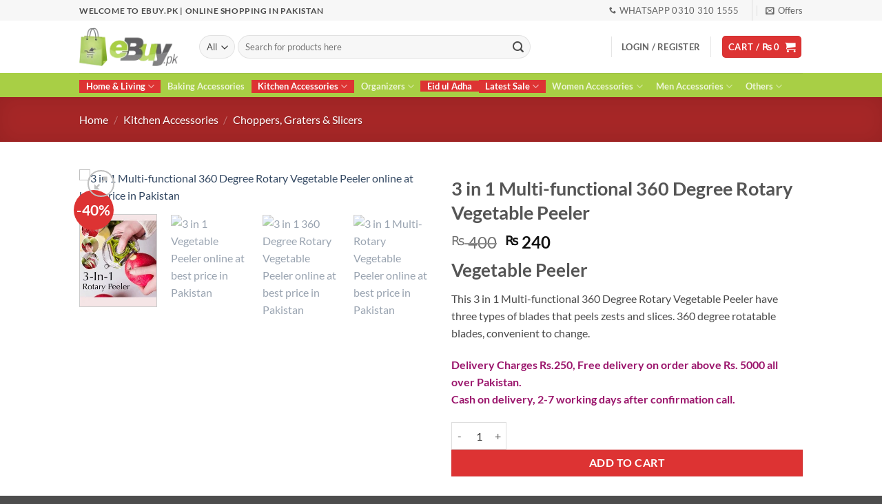

--- FILE ---
content_type: text/html; charset=UTF-8
request_url: https://ebuy.pk/product/3-1-360-degree-rotary-vegetable-peeler/
body_size: 55169
content:
<!DOCTYPE html>
<html lang="en-US" class="loading-site no-js">
<head>
	<meta charset="UTF-8" />
	<link rel="profile" href="https://gmpg.org/xfn/11" />
	<link rel="pingback" href="https://ebuy.pk/xmlrpc.php" />

	<script>(function(html){html.className = html.className.replace(/\bno-js\b/,'js')})(document.documentElement);</script>
<meta name='robots' content='index, follow, max-image-preview:large, max-snippet:-1, max-video-preview:-1' />
	<style>img:is([sizes="auto" i], [sizes^="auto," i]) { contain-intrinsic-size: 3000px 1500px }</style>
	<meta name="viewport" content="width=device-width, initial-scale=1" />
	<!-- This site is optimized with the Yoast SEO Premium plugin v25.7.1 (Yoast SEO v26.8) - https://yoast.com/product/yoast-seo-premium-wordpress/ -->
	<title>Buy 3 in 1 360 Degree Rotary Vegetable Peeler in Pakistan - eBuy.pk</title>
	<meta name="description" content="This 3 in 1 360 Degree Rotary Vegetable Peeler have three types of blades that peels zests and slices. 360 degree rotatable blades, convenient to change." />
	<link rel="canonical" href="https://ebuy.pk/product/3-1-360-degree-rotary-vegetable-peeler/" />
	<meta property="og:locale" content="en_US" />
	<meta property="og:type" content="product" />
	<meta property="og:title" content="3 in 1 Multi-functional 360 Degree Rotary Vegetable Peeler" />
	<meta property="og:description" content="This 3 in 1 360 Degree Rotary Vegetable Peeler have three types of blades that peels zests and slices. 360 degree rotatable blades, convenient to change." />
	<meta property="og:url" content="https://ebuy.pk/product/3-1-360-degree-rotary-vegetable-peeler/" />
	<meta property="og:site_name" content="eBuy.pk" />
	<meta property="article:modified_time" content="2026-01-30T18:41:54+00:00" />
	<meta property="og:image" content="https://ebuy.pk/wp-content/uploads/3-in-1-Multi-functional-360-Degree-Rotary-Vegetable-Peeler-online-at-best-price-in-Pakistan.jpg" />
	<meta property="og:image:width" content="825" />
	<meta property="og:image:height" content="1024" />
	<meta property="og:image:type" content="image/jpeg" /><meta property="og:image" content="https://ebuy.pk/wp-content/uploads/3-in-1-Vegetable-Peeler-online-at-best-price-in-Pakistan.jpg" />
	<meta property="og:image:width" content="825" />
	<meta property="og:image:height" content="1024" />
	<meta property="og:image:type" content="image/jpeg" /><meta property="og:image" content="https://ebuy.pk/wp-content/uploads/3-in-1-360-Degree-Rotary-Vegetable-Peeler-online-at-best-price-in-Pakistan.jpg" />
	<meta property="og:image:width" content="825" />
	<meta property="og:image:height" content="1024" />
	<meta property="og:image:type" content="image/jpeg" /><meta property="og:image" content="https://ebuy.pk/wp-content/uploads/3-in-1-Multi-Rotary-Vegetable-Peeler-online-at-best-price-in-Pakistan.jpg" />
	<meta property="og:image:width" content="825" />
	<meta property="og:image:height" content="1024" />
	<meta property="og:image:type" content="image/jpeg" /><meta property="og:image" content="https://ebuy.pk/wp-content/uploads/3-in-1-Multi-functional-360-Degree-Rotary-Vegetable-Peeler-at-best-price-in-Pakistan.jpg" />
	<meta property="og:image:width" content="825" />
	<meta property="og:image:height" content="1024" />
	<meta property="og:image:type" content="image/jpeg" />
	<meta name="twitter:card" content="summary_large_image" />
	<meta name="twitter:site" content="@ebuypk" />
	<meta name="twitter:label1" content="Price" />
	<meta name="twitter:data1" content="&#8360;&nbsp;240" />
	<meta name="twitter:label2" content="Availability" />
	<meta name="twitter:data2" content="In stock" />
	<script type="application/ld+json" class="yoast-schema-graph">{"@context":"https://schema.org","@graph":[{"@type":["WebPage","ItemPage"],"@id":"https://ebuy.pk/product/3-1-360-degree-rotary-vegetable-peeler/","url":"https://ebuy.pk/product/3-1-360-degree-rotary-vegetable-peeler/","name":"Buy 3 in 1 360 Degree Rotary Vegetable Peeler in Pakistan - eBuy.pk","isPartOf":{"@id":"https://ebuy.pk/#website"},"primaryImageOfPage":{"@id":"https://ebuy.pk/product/3-1-360-degree-rotary-vegetable-peeler/#primaryimage"},"image":{"@id":"https://ebuy.pk/product/3-1-360-degree-rotary-vegetable-peeler/#primaryimage"},"thumbnailUrl":"https://ebuy.pk/wp-content/uploads/3-in-1-Multi-functional-360-Degree-Rotary-Vegetable-Peeler-online-at-best-price-in-Pakistan.jpg","description":"This 3 in 1 360 Degree Rotary Vegetable Peeler have three types of blades that peels zests and slices. 360 degree rotatable blades, convenient to change.","breadcrumb":{"@id":"https://ebuy.pk/product/3-1-360-degree-rotary-vegetable-peeler/#breadcrumb"},"inLanguage":"en-US","potentialAction":{"@type":"BuyAction","target":"https://ebuy.pk/product/3-1-360-degree-rotary-vegetable-peeler/"}},{"@type":"ImageObject","inLanguage":"en-US","@id":"https://ebuy.pk/product/3-1-360-degree-rotary-vegetable-peeler/#primaryimage","url":"https://ebuy.pk/wp-content/uploads/3-in-1-Multi-functional-360-Degree-Rotary-Vegetable-Peeler-online-at-best-price-in-Pakistan.jpg","contentUrl":"https://ebuy.pk/wp-content/uploads/3-in-1-Multi-functional-360-Degree-Rotary-Vegetable-Peeler-online-at-best-price-in-Pakistan.jpg","width":825,"height":1024,"caption":"3 in 1 Multi-functional 360 Degree Rotary Vegetable Peeler online at best price in Pakistan"},{"@type":"BreadcrumbList","@id":"https://ebuy.pk/product/3-1-360-degree-rotary-vegetable-peeler/#breadcrumb","itemListElement":[{"@type":"ListItem","position":1,"name":"Home","item":"https://ebuy.pk/"},{"@type":"ListItem","position":2,"name":"Shop","item":"https://ebuy.pk/shop/"},{"@type":"ListItem","position":3,"name":"3 in 1 Multi-functional 360 Degree Rotary Vegetable Peeler"}]},{"@type":"WebSite","@id":"https://ebuy.pk/#website","url":"https://ebuy.pk/","name":"eBuy.pk","description":"Premier online destination for affordable Online Shopping in Pakistan.","potentialAction":[{"@type":"SearchAction","target":{"@type":"EntryPoint","urlTemplate":"https://ebuy.pk/?s={search_term_string}"},"query-input":{"@type":"PropertyValueSpecification","valueRequired":true,"valueName":"search_term_string"}}],"inLanguage":"en-US"}]}</script>
	<meta property="product:price:amount" content="240" />
	<meta property="product:price:currency" content="PKR" />
	<meta property="og:availability" content="instock" />
	<meta property="product:availability" content="instock" />
	<meta property="product:retailer_item_id" content="ASTV-0343" />
	<meta property="product:condition" content="new" />
	<!-- / Yoast SEO Premium plugin. -->


<link rel='prefetch' href='https://ebuy.pk/wp-content/themes/flatsome/assets/js/flatsome.js?ver=e2eddd6c228105dac048' />
<link rel='prefetch' href='https://ebuy.pk/wp-content/themes/flatsome/assets/js/chunk.slider.js?ver=3.20.4' />
<link rel='prefetch' href='https://ebuy.pk/wp-content/themes/flatsome/assets/js/chunk.popups.js?ver=3.20.4' />
<link rel='prefetch' href='https://ebuy.pk/wp-content/themes/flatsome/assets/js/chunk.tooltips.js?ver=3.20.4' />
<link rel='prefetch' href='https://ebuy.pk/wp-content/themes/flatsome/assets/js/woocommerce.js?ver=1c9be63d628ff7c3ff4c' />
<link rel="alternate" type="application/rss+xml" title="eBuy.pk &raquo; Feed" href="https://ebuy.pk/feed/" />
<link rel="alternate" type="application/rss+xml" title="eBuy.pk &raquo; Comments Feed" href="https://ebuy.pk/comments/feed/" />
<link rel="alternate" type="application/rss+xml" title="eBuy.pk &raquo; 3 in 1 Multi-functional 360 Degree Rotary Vegetable Peeler Comments Feed" href="https://ebuy.pk/product/3-1-360-degree-rotary-vegetable-peeler/feed/" />
<script type="text/javascript">
/* <![CDATA[ */
window._wpemojiSettings = {"baseUrl":"https:\/\/s.w.org\/images\/core\/emoji\/16.0.1\/72x72\/","ext":".png","svgUrl":"https:\/\/s.w.org\/images\/core\/emoji\/16.0.1\/svg\/","svgExt":".svg","source":{"concatemoji":"https:\/\/ebuy.pk\/wp-includes\/js\/wp-emoji-release.min.js?ver=6.8.3"}};
/*! This file is auto-generated */
!function(s,n){var o,i,e;function c(e){try{var t={supportTests:e,timestamp:(new Date).valueOf()};sessionStorage.setItem(o,JSON.stringify(t))}catch(e){}}function p(e,t,n){e.clearRect(0,0,e.canvas.width,e.canvas.height),e.fillText(t,0,0);var t=new Uint32Array(e.getImageData(0,0,e.canvas.width,e.canvas.height).data),a=(e.clearRect(0,0,e.canvas.width,e.canvas.height),e.fillText(n,0,0),new Uint32Array(e.getImageData(0,0,e.canvas.width,e.canvas.height).data));return t.every(function(e,t){return e===a[t]})}function u(e,t){e.clearRect(0,0,e.canvas.width,e.canvas.height),e.fillText(t,0,0);for(var n=e.getImageData(16,16,1,1),a=0;a<n.data.length;a++)if(0!==n.data[a])return!1;return!0}function f(e,t,n,a){switch(t){case"flag":return n(e,"\ud83c\udff3\ufe0f\u200d\u26a7\ufe0f","\ud83c\udff3\ufe0f\u200b\u26a7\ufe0f")?!1:!n(e,"\ud83c\udde8\ud83c\uddf6","\ud83c\udde8\u200b\ud83c\uddf6")&&!n(e,"\ud83c\udff4\udb40\udc67\udb40\udc62\udb40\udc65\udb40\udc6e\udb40\udc67\udb40\udc7f","\ud83c\udff4\u200b\udb40\udc67\u200b\udb40\udc62\u200b\udb40\udc65\u200b\udb40\udc6e\u200b\udb40\udc67\u200b\udb40\udc7f");case"emoji":return!a(e,"\ud83e\udedf")}return!1}function g(e,t,n,a){var r="undefined"!=typeof WorkerGlobalScope&&self instanceof WorkerGlobalScope?new OffscreenCanvas(300,150):s.createElement("canvas"),o=r.getContext("2d",{willReadFrequently:!0}),i=(o.textBaseline="top",o.font="600 32px Arial",{});return e.forEach(function(e){i[e]=t(o,e,n,a)}),i}function t(e){var t=s.createElement("script");t.src=e,t.defer=!0,s.head.appendChild(t)}"undefined"!=typeof Promise&&(o="wpEmojiSettingsSupports",i=["flag","emoji"],n.supports={everything:!0,everythingExceptFlag:!0},e=new Promise(function(e){s.addEventListener("DOMContentLoaded",e,{once:!0})}),new Promise(function(t){var n=function(){try{var e=JSON.parse(sessionStorage.getItem(o));if("object"==typeof e&&"number"==typeof e.timestamp&&(new Date).valueOf()<e.timestamp+604800&&"object"==typeof e.supportTests)return e.supportTests}catch(e){}return null}();if(!n){if("undefined"!=typeof Worker&&"undefined"!=typeof OffscreenCanvas&&"undefined"!=typeof URL&&URL.createObjectURL&&"undefined"!=typeof Blob)try{var e="postMessage("+g.toString()+"("+[JSON.stringify(i),f.toString(),p.toString(),u.toString()].join(",")+"));",a=new Blob([e],{type:"text/javascript"}),r=new Worker(URL.createObjectURL(a),{name:"wpTestEmojiSupports"});return void(r.onmessage=function(e){c(n=e.data),r.terminate(),t(n)})}catch(e){}c(n=g(i,f,p,u))}t(n)}).then(function(e){for(var t in e)n.supports[t]=e[t],n.supports.everything=n.supports.everything&&n.supports[t],"flag"!==t&&(n.supports.everythingExceptFlag=n.supports.everythingExceptFlag&&n.supports[t]);n.supports.everythingExceptFlag=n.supports.everythingExceptFlag&&!n.supports.flag,n.DOMReady=!1,n.readyCallback=function(){n.DOMReady=!0}}).then(function(){return e}).then(function(){var e;n.supports.everything||(n.readyCallback(),(e=n.source||{}).concatemoji?t(e.concatemoji):e.wpemoji&&e.twemoji&&(t(e.twemoji),t(e.wpemoji)))}))}((window,document),window._wpemojiSettings);
/* ]]> */
</script>
<style id='wp-emoji-styles-inline-css' type='text/css'>

	img.wp-smiley, img.emoji {
		display: inline !important;
		border: none !important;
		box-shadow: none !important;
		height: 1em !important;
		width: 1em !important;
		margin: 0 0.07em !important;
		vertical-align: -0.1em !important;
		background: none !important;
		padding: 0 !important;
	}
</style>
<style id='wp-block-library-inline-css' type='text/css'>
:root{--wp-admin-theme-color:#007cba;--wp-admin-theme-color--rgb:0,124,186;--wp-admin-theme-color-darker-10:#006ba1;--wp-admin-theme-color-darker-10--rgb:0,107,161;--wp-admin-theme-color-darker-20:#005a87;--wp-admin-theme-color-darker-20--rgb:0,90,135;--wp-admin-border-width-focus:2px;--wp-block-synced-color:#7a00df;--wp-block-synced-color--rgb:122,0,223;--wp-bound-block-color:var(--wp-block-synced-color)}@media (min-resolution:192dpi){:root{--wp-admin-border-width-focus:1.5px}}.wp-element-button{cursor:pointer}:root{--wp--preset--font-size--normal:16px;--wp--preset--font-size--huge:42px}:root .has-very-light-gray-background-color{background-color:#eee}:root .has-very-dark-gray-background-color{background-color:#313131}:root .has-very-light-gray-color{color:#eee}:root .has-very-dark-gray-color{color:#313131}:root .has-vivid-green-cyan-to-vivid-cyan-blue-gradient-background{background:linear-gradient(135deg,#00d084,#0693e3)}:root .has-purple-crush-gradient-background{background:linear-gradient(135deg,#34e2e4,#4721fb 50%,#ab1dfe)}:root .has-hazy-dawn-gradient-background{background:linear-gradient(135deg,#faaca8,#dad0ec)}:root .has-subdued-olive-gradient-background{background:linear-gradient(135deg,#fafae1,#67a671)}:root .has-atomic-cream-gradient-background{background:linear-gradient(135deg,#fdd79a,#004a59)}:root .has-nightshade-gradient-background{background:linear-gradient(135deg,#330968,#31cdcf)}:root .has-midnight-gradient-background{background:linear-gradient(135deg,#020381,#2874fc)}.has-regular-font-size{font-size:1em}.has-larger-font-size{font-size:2.625em}.has-normal-font-size{font-size:var(--wp--preset--font-size--normal)}.has-huge-font-size{font-size:var(--wp--preset--font-size--huge)}.has-text-align-center{text-align:center}.has-text-align-left{text-align:left}.has-text-align-right{text-align:right}#end-resizable-editor-section{display:none}.aligncenter{clear:both}.items-justified-left{justify-content:flex-start}.items-justified-center{justify-content:center}.items-justified-right{justify-content:flex-end}.items-justified-space-between{justify-content:space-between}.screen-reader-text{border:0;clip-path:inset(50%);height:1px;margin:-1px;overflow:hidden;padding:0;position:absolute;width:1px;word-wrap:normal!important}.screen-reader-text:focus{background-color:#ddd;clip-path:none;color:#444;display:block;font-size:1em;height:auto;left:5px;line-height:normal;padding:15px 23px 14px;text-decoration:none;top:5px;width:auto;z-index:100000}html :where(.has-border-color){border-style:solid}html :where([style*=border-top-color]){border-top-style:solid}html :where([style*=border-right-color]){border-right-style:solid}html :where([style*=border-bottom-color]){border-bottom-style:solid}html :where([style*=border-left-color]){border-left-style:solid}html :where([style*=border-width]){border-style:solid}html :where([style*=border-top-width]){border-top-style:solid}html :where([style*=border-right-width]){border-right-style:solid}html :where([style*=border-bottom-width]){border-bottom-style:solid}html :where([style*=border-left-width]){border-left-style:solid}html :where(img[class*=wp-image-]){height:auto;max-width:100%}:where(figure){margin:0 0 1em}html :where(.is-position-sticky){--wp-admin--admin-bar--position-offset:var(--wp-admin--admin-bar--height,0px)}@media screen and (max-width:600px){html :where(.is-position-sticky){--wp-admin--admin-bar--position-offset:0px}}
</style>
<link rel='stylesheet' id='photoswipe-css' href='https://ebuy.pk/wp-content/plugins/woocommerce/assets/css/photoswipe/photoswipe.min.css?ver=10.1.3' type='text/css' media='all' />
<link rel='stylesheet' id='photoswipe-default-skin-css' href='https://ebuy.pk/wp-content/plugins/woocommerce/assets/css/photoswipe/default-skin/default-skin.min.css?ver=10.1.3' type='text/css' media='all' />
<style id='woocommerce-inline-inline-css' type='text/css'>
.woocommerce form .form-row .required { visibility: visible; }
</style>
<link rel='stylesheet' id='free-shipping-label-public-css' href='https://ebuy.pk/wp-content/plugins/free-shipping-label/assets/build/fsl-public.css?ver=3.4.3' type='text/css' media='all' />
<link rel='stylesheet' id='wvr-front-comment-css' href='https://ebuy.pk/wp-content/plugins/woo-virtual-reviews/assets/css/front-comment.css?ver=1.2.18' type='text/css' media='all' />
<style id='wvr-front-comment-inline-css' type='text/css'>
.wvr-customer-pick .wvr-select-sample-cmt{color: #000000; background-color:#dddddd;}.wvr-customer-pick .wvr-select-sample-cmt:hover{color: #ffffff; background-color:#ff0000;}.wvr-product-purchased{color: #000000; background-color:#eeeeee;}.wvr-icon-purchased{color: #000000;}.wvr-icon-purchased:before{content:'\e900'; margin-right:5px}
</style>
<link rel='stylesheet' id='yith-wrvp-frontend-css' href='https://ebuy.pk/wp-content/plugins/yith-woocommerce-recently-viewed-products-premium/assets/css/yith-wrvp-frontend.css?ver=1.5.11' type='text/css' media='all' />
<link rel='stylesheet' id='ywrvp_slick-css' href='https://ebuy.pk/wp-content/plugins/yith-woocommerce-recently-viewed-products-premium/assets/css/slick.css?ver=1.5.11' type='text/css' media='all' />
<link rel='stylesheet' id='brands-styles-css' href='https://ebuy.pk/wp-content/plugins/woocommerce/assets/css/brands.css?ver=10.1.3' type='text/css' media='all' />
<link rel='stylesheet' id='mm_font-awesome-css' href='https://ebuy.pk/wp-content/plugins/mega_main_menu/framework/src/css/font-awesome.css?ver=2.1.2' type='text/css' media='all' />
<link rel='stylesheet' id='mmm_mega_main_menu-css' href='https://ebuy.pk/wp-content/plugins/mega_main_menu/src/css/cache.skin.css?ver=1487316091' type='text/css' media='all' />
<link rel='stylesheet' id='wc-pb-checkout-blocks-css' href='https://ebuy.pk/wp-content/plugins/woocommerce-product-bundles/assets/css/frontend/checkout-blocks.css?ver=8.4.2' type='text/css' media='all' />
<link rel='stylesheet' id='wc-bundle-style-css' href='https://ebuy.pk/wp-content/plugins/woocommerce-product-bundles/assets/css/frontend/woocommerce.css?ver=8.4.2' type='text/css' media='all' />
<link rel='stylesheet' id='flatsome-main-css' href='https://ebuy.pk/wp-content/themes/flatsome/assets/css/flatsome.css?ver=3.20.4' type='text/css' media='all' />
<style id='flatsome-main-inline-css' type='text/css'>
@font-face {
				font-family: "fl-icons";
				font-display: block;
				src: url(https://ebuy.pk/wp-content/themes/flatsome/assets/css/icons/fl-icons.eot?v=3.20.4);
				src:
					url(https://ebuy.pk/wp-content/themes/flatsome/assets/css/icons/fl-icons.eot#iefix?v=3.20.4) format("embedded-opentype"),
					url(https://ebuy.pk/wp-content/themes/flatsome/assets/css/icons/fl-icons.woff2?v=3.20.4) format("woff2"),
					url(https://ebuy.pk/wp-content/themes/flatsome/assets/css/icons/fl-icons.ttf?v=3.20.4) format("truetype"),
					url(https://ebuy.pk/wp-content/themes/flatsome/assets/css/icons/fl-icons.woff?v=3.20.4) format("woff"),
					url(https://ebuy.pk/wp-content/themes/flatsome/assets/css/icons/fl-icons.svg?v=3.20.4#fl-icons) format("svg");
			}
</style>
<link rel='stylesheet' id='flatsome-shop-css' href='https://ebuy.pk/wp-content/themes/flatsome/assets/css/flatsome-shop.css?ver=3.20.4' type='text/css' media='all' />
<link rel='stylesheet' id='flatsome-style-css' href='https://ebuy.pk/wp-content/themes/ebuypk/style.css?ver=3.0' type='text/css' media='all' />
<script type="text/javascript" src="https://ebuy.pk/wp-includes/js/jquery/jquery.min.js?ver=3.7.1" id="jquery-core-js"></script>
<script type="text/javascript" src="https://ebuy.pk/wp-includes/js/jquery/jquery-migrate.min.js?ver=3.4.1" id="jquery-migrate-js"></script>
<script type="text/javascript" src="https://ebuy.pk/wp-content/plugins/woocommerce/assets/js/jquery-blockui/jquery.blockUI.min.js?ver=2.7.0-wc.10.1.3" id="jquery-blockui-js" data-wp-strategy="defer"></script>
<script type="text/javascript" id="wc-add-to-cart-js-extra">
/* <![CDATA[ */
var wc_add_to_cart_params = {"ajax_url":"\/wp-admin\/admin-ajax.php","wc_ajax_url":"\/?wc-ajax=%%endpoint%%","i18n_view_cart":"View cart","cart_url":"https:\/\/ebuy.pk\/cart\/","is_cart":"","cart_redirect_after_add":"no"};
/* ]]> */
</script>
<script type="text/javascript" src="https://ebuy.pk/wp-content/plugins/woocommerce/assets/js/frontend/add-to-cart.min.js?ver=10.1.3" id="wc-add-to-cart-js" defer="defer" data-wp-strategy="defer"></script>
<script type="text/javascript" src="https://ebuy.pk/wp-content/plugins/woocommerce/assets/js/photoswipe/photoswipe.min.js?ver=4.1.1-wc.10.1.3" id="photoswipe-js" defer="defer" data-wp-strategy="defer"></script>
<script type="text/javascript" src="https://ebuy.pk/wp-content/plugins/woocommerce/assets/js/photoswipe/photoswipe-ui-default.min.js?ver=4.1.1-wc.10.1.3" id="photoswipe-ui-default-js" defer="defer" data-wp-strategy="defer"></script>
<script type="text/javascript" id="wc-single-product-js-extra">
/* <![CDATA[ */
var wc_single_product_params = {"i18n_required_rating_text":"Please select a rating","i18n_rating_options":["1 of 5 stars","2 of 5 stars","3 of 5 stars","4 of 5 stars","5 of 5 stars"],"i18n_product_gallery_trigger_text":"View full-screen image gallery","review_rating_required":"yes","flexslider":{"rtl":false,"animation":"slide","smoothHeight":true,"directionNav":false,"controlNav":"thumbnails","slideshow":false,"animationSpeed":500,"animationLoop":false,"allowOneSlide":false},"zoom_enabled":"","zoom_options":[],"photoswipe_enabled":"1","photoswipe_options":{"shareEl":false,"closeOnScroll":false,"history":false,"hideAnimationDuration":0,"showAnimationDuration":0},"flexslider_enabled":""};
/* ]]> */
</script>
<script type="text/javascript" src="https://ebuy.pk/wp-content/plugins/woocommerce/assets/js/frontend/single-product.min.js?ver=10.1.3" id="wc-single-product-js" defer="defer" data-wp-strategy="defer"></script>
<script type="text/javascript" src="https://ebuy.pk/wp-content/plugins/woocommerce/assets/js/js-cookie/js.cookie.min.js?ver=2.1.4-wc.10.1.3" id="js-cookie-js" data-wp-strategy="defer"></script>
<script type="text/javascript" id="fast-comment-js-extra">
/* <![CDATA[ */
var php_js = {"auto_rating":"1","first_comment":"Good quality."};
/* ]]> */
</script>
<script type="text/javascript" src="https://ebuy.pk/wp-content/plugins/woo-virtual-reviews/assets/js/front-script.js?ver=1.2.18" id="fast-comment-js"></script>
<script type="text/javascript" src="https://ebuy.pk/wp-content/plugins/mega_main_menu/src/js/frontend.js?ver=6.8.3" id="mmm_menu_functions-js"></script>
<link rel="https://api.w.org/" href="https://ebuy.pk/wp-json/" /><link rel="alternate" title="JSON" type="application/json" href="https://ebuy.pk/wp-json/wp/v2/product/8859" /><link rel="EditURI" type="application/rsd+xml" title="RSD" href="https://ebuy.pk/xmlrpc.php?rsd" />
<meta name="generator" content="WordPress 6.8.3" />
<meta name="generator" content="WooCommerce 10.1.3" />
<link rel='shortlink' href='https://ebuy.pk/?p=8859' />
<link rel="alternate" title="oEmbed (JSON)" type="application/json+oembed" href="https://ebuy.pk/wp-json/oembed/1.0/embed?url=https%3A%2F%2Febuy.pk%2Fproduct%2F3-1-360-degree-rotary-vegetable-peeler%2F" />
<link rel="alternate" title="oEmbed (XML)" type="text/xml+oembed" href="https://ebuy.pk/wp-json/oembed/1.0/embed?url=https%3A%2F%2Febuy.pk%2Fproduct%2F3-1-360-degree-rotary-vegetable-peeler%2F&#038;format=xml" />
<meta name="facebook-domain-verification" content="69pwr4406xq3t5fz472fzxoklao2fr" />

<meta name="p:domain_verify" content="6c318cb6fc07c33ce49f45341c4d5027"/>

<script>
  (function(i,s,o,g,r,a,m){i['GoogleAnalyticsObject']=r;i[r]=i[r]||function(){
  (i[r].q=i[r].q||[]).push(arguments)},i[r].l=1*new Date();a=s.createElement(o),
  m=s.getElementsByTagName(o)[0];a.async=1;a.src=g;m.parentNode.insertBefore(a,m)
  })(window,document,'script','https://www.google-analytics.com/analytics.js','ga');

  ga('create', 'UA-90667452-1', 'auto');
  ga('send', 'pageview');

</script>

<!-- Hotjar Tracking Code for https://ebuy.pk -->
<script>
    (function(h,o,t,j,a,r){
        h.hj=h.hj||function(){(h.hj.q=h.hj.q||[]).push(arguments)};
        h._hjSettings={hjid:1302496,hjsv:6};
        a=o.getElementsByTagName('head')[0];
        r=o.createElement('script');r.async=1;
        r.src=t+h._hjSettings.hjid+j+h._hjSettings.hjsv;
        a.appendChild(r);
    })(window,document,'https://static.hotjar.com/c/hotjar-','.js?sv=');
</script>


	<script>
		!function (w, d, t) {
		  w.TiktokAnalyticsObject=t;var ttq=w[t]=w[t]||[];ttq.methods=["page","track","identify","instances","debug","on","off","once","ready","alias","group","enableCookie","disableCookie"],ttq.setAndDefer=function(t,e){t[e]=function(){t.push([e].concat(Array.prototype.slice.call(arguments,0)))}};for(var i=0;i<ttq.methods.length;i++)ttq.setAndDefer(ttq,ttq.methods[i]);ttq.instance=function(t){for(var e=ttq._i[t]||[],n=0;n<ttq.methods.length;n++
)ttq.setAndDefer(e,ttq.methods[n]);return e},ttq.load=function(e,n){var i="https://analytics.tiktok.com/i18n/pixel/events.js";ttq._i=ttq._i||{},ttq._i[e]=[],ttq._i[e]._u=i,ttq._t=ttq._t||{},ttq._t[e]=+new Date,ttq._o=ttq._o||{},ttq._o[e]=n||{};n=document.createElement("script");n.type="text/javascript",n.async=!0,n.src=i+"?sdkid="+e+"&lib="+t;e=document.getElementsByTagName("script")[0];e.parentNode.insertBefore(n,e)};
		
		  ttq.load('CLA6NJJC77U9VFIVNI0G');
		  ttq.page();
		}(window, document, 'ttq');
	</script>

	<!-- Google tag (gtag.js) -->
<script async src="https://www.googletagmanager.com/gtag/js?id=UA-90667452-1"></script>
<script>
  window.dataLayer = window.dataLayer || [];
  function gtag(){dataLayer.push(arguments);}
  gtag('js', new Date());

  gtag('config', 'UA-90667452-1');
</script>
	<noscript><style>.woocommerce-product-gallery{ opacity: 1 !important; }</style></noscript>
				<script  type="text/javascript">
				!function(f,b,e,v,n,t,s){if(f.fbq)return;n=f.fbq=function(){n.callMethod?
					n.callMethod.apply(n,arguments):n.queue.push(arguments)};if(!f._fbq)f._fbq=n;
					n.push=n;n.loaded=!0;n.version='2.0';n.queue=[];t=b.createElement(e);t.async=!0;
					t.src=v;s=b.getElementsByTagName(e)[0];s.parentNode.insertBefore(t,s)}(window,
					document,'script','https://connect.facebook.net/en_US/fbevents.js');
			</script>
			<!-- WooCommerce Facebook Integration Begin -->
			<script  type="text/javascript">

				fbq('init', '385179262209637', {}, {
    "agent": "woocommerce_0-10.1.3-3.5.15"
});

				document.addEventListener( 'DOMContentLoaded', function() {
					// Insert placeholder for events injected when a product is added to the cart through AJAX.
					document.body.insertAdjacentHTML( 'beforeend', '<div class=\"wc-facebook-pixel-event-placeholder\"></div>' );
				}, false );

			</script>
			<!-- WooCommerce Facebook Integration End -->
			<link rel="icon" href="https://ebuy.pk/wp-content/uploads/favicon.png" sizes="32x32" />
<link rel="icon" href="https://ebuy.pk/wp-content/uploads/favicon.png" sizes="192x192" />
<link rel="apple-touch-icon" href="https://ebuy.pk/wp-content/uploads/favicon.png" />
<meta name="msapplication-TileImage" content="https://ebuy.pk/wp-content/uploads/favicon.png" />
<style id="custom-css" type="text/css">:root {--primary-color: #dd3333;--fs-color-primary: #dd3333;--fs-color-secondary: #007784;--fs-color-success: #627D47;--fs-color-alert: #b20000;--fs-color-base: #4a4a4a;--fs-experimental-link-color: #334862;--fs-experimental-link-color-hover: #111;}.tooltipster-base {--tooltip-color: #fff;--tooltip-bg-color: #000;}.off-canvas-right .mfp-content, .off-canvas-left .mfp-content {--drawer-width: 300px;}.off-canvas .mfp-content.off-canvas-cart {--drawer-width: 360px;}.header-main{height: 76px}#logo img{max-height: 76px}#logo{width:144px;}.header-bottom{min-height: 35px}.header-top{min-height: 30px}.transparent .header-main{height: 265px}.transparent #logo img{max-height: 265px}.has-transparent + .page-title:first-of-type,.has-transparent + #main > .page-title,.has-transparent + #main > div > .page-title,.has-transparent + #main .page-header-wrapper:first-of-type .page-title{padding-top: 345px;}.header.show-on-scroll,.stuck .header-main{height:70px!important}.stuck #logo img{max-height: 70px!important}.search-form{ width: 81%;}.header-bottom {background-color: #A8CF45}.header-main .nav > li > a{line-height: 16px }.stuck .header-main .nav > li > a{line-height: 50px }.header-bottom-nav > li > a{line-height: 16px }@media (max-width: 549px) {.header-main{height: 70px}#logo img{max-height: 70px}}.nav-dropdown-has-arrow.nav-dropdown-has-border li.has-dropdown:before{border-bottom-color: #FFFFFF;}.nav .nav-dropdown{border-color: #FFFFFF }.nav-dropdown{font-size:75%}.nav-dropdown-has-arrow li.has-dropdown:after{border-bottom-color: #FFFFFF;}.nav .nav-dropdown{background-color: #FFFFFF}.header-top{background-color:#F7F7F7!important;}body{font-size: 100%;}@media screen and (max-width: 549px){body{font-size: 100%;}}body{font-family: Lato, sans-serif;}body {font-weight: 400;font-style: normal;}.nav > li > a {font-family: Lato, sans-serif;}.mobile-sidebar-levels-2 .nav > li > ul > li > a {font-family: Lato, sans-serif;}.nav > li > a,.mobile-sidebar-levels-2 .nav > li > ul > li > a {font-weight: 700;font-style: normal;}h1,h2,h3,h4,h5,h6,.heading-font, .off-canvas-center .nav-sidebar.nav-vertical > li > a{font-family: Lato, sans-serif;}h1,h2,h3,h4,h5,h6,.heading-font,.banner h1,.banner h2 {font-weight: 700;font-style: normal;}.alt-font{font-family: "Dancing Script", sans-serif;}.current .breadcrumb-step, [data-icon-label]:after, .button#place_order,.button.checkout,.checkout-button,.single_add_to_cart_button.button, .sticky-add-to-cart-select-options-button{background-color: #dd3333!important }.has-equal-box-heights .box-image {padding-top: 101%;}.badge-inner.on-sale{background-color: #DD3333}.star-rating span:before,.star-rating:before, .woocommerce-page .star-rating:before, .stars a:hover:after, .stars a.active:after{color: #eaab23}.shop-page-title.featured-title .title-bg{ background-image: url(https://ebuy.pk/wp-content/uploads/3-in-1-Multi-functional-360-Degree-Rotary-Vegetable-Peeler-online-at-best-price-in-Pakistan.jpg)!important;}@media screen and (min-width: 550px){.products .box-vertical .box-image{min-width: 247px!important;width: 247px!important;}}.footer-1{background-color: #ffffff}button[name='update_cart'] { display: none; }.nav-vertical-fly-out > li + li {border-top-width: 1px; border-top-style: solid;}.label-new.menu-item > a:after{content:"New";}.label-hot.menu-item > a:after{content:"Hot";}.label-sale.menu-item > a:after{content:"Sale";}.label-popular.menu-item > a:after{content:"Popular";}</style>		<style type="text/css" id="wp-custom-css">
			/*
You can add your own CSS here.

.product-small .product-image{border:15px solid #eee}

Click the help icon above to learn more.
*/
		</style>
		<style id="kirki-inline-styles">/* latin-ext */
@font-face {
  font-family: 'Lato';
  font-style: normal;
  font-weight: 400;
  font-display: swap;
  src: url(https://ebuy.pk/wp-content/fonts/lato/S6uyw4BMUTPHjxAwXjeu.woff2) format('woff2');
  unicode-range: U+0100-02BA, U+02BD-02C5, U+02C7-02CC, U+02CE-02D7, U+02DD-02FF, U+0304, U+0308, U+0329, U+1D00-1DBF, U+1E00-1E9F, U+1EF2-1EFF, U+2020, U+20A0-20AB, U+20AD-20C0, U+2113, U+2C60-2C7F, U+A720-A7FF;
}
/* latin */
@font-face {
  font-family: 'Lato';
  font-style: normal;
  font-weight: 400;
  font-display: swap;
  src: url(https://ebuy.pk/wp-content/fonts/lato/S6uyw4BMUTPHjx4wXg.woff2) format('woff2');
  unicode-range: U+0000-00FF, U+0131, U+0152-0153, U+02BB-02BC, U+02C6, U+02DA, U+02DC, U+0304, U+0308, U+0329, U+2000-206F, U+20AC, U+2122, U+2191, U+2193, U+2212, U+2215, U+FEFF, U+FFFD;
}
/* latin-ext */
@font-face {
  font-family: 'Lato';
  font-style: normal;
  font-weight: 700;
  font-display: swap;
  src: url(https://ebuy.pk/wp-content/fonts/lato/S6u9w4BMUTPHh6UVSwaPGR_p.woff2) format('woff2');
  unicode-range: U+0100-02BA, U+02BD-02C5, U+02C7-02CC, U+02CE-02D7, U+02DD-02FF, U+0304, U+0308, U+0329, U+1D00-1DBF, U+1E00-1E9F, U+1EF2-1EFF, U+2020, U+20A0-20AB, U+20AD-20C0, U+2113, U+2C60-2C7F, U+A720-A7FF;
}
/* latin */
@font-face {
  font-family: 'Lato';
  font-style: normal;
  font-weight: 700;
  font-display: swap;
  src: url(https://ebuy.pk/wp-content/fonts/lato/S6u9w4BMUTPHh6UVSwiPGQ.woff2) format('woff2');
  unicode-range: U+0000-00FF, U+0131, U+0152-0153, U+02BB-02BC, U+02C6, U+02DA, U+02DC, U+0304, U+0308, U+0329, U+2000-206F, U+20AC, U+2122, U+2191, U+2193, U+2212, U+2215, U+FEFF, U+FFFD;
}/* vietnamese */
@font-face {
  font-family: 'Dancing Script';
  font-style: normal;
  font-weight: 400;
  font-display: swap;
  src: url(https://ebuy.pk/wp-content/fonts/dancing-script/If2cXTr6YS-zF4S-kcSWSVi_sxjsohD9F50Ruu7BMSo3Rep8ltA.woff2) format('woff2');
  unicode-range: U+0102-0103, U+0110-0111, U+0128-0129, U+0168-0169, U+01A0-01A1, U+01AF-01B0, U+0300-0301, U+0303-0304, U+0308-0309, U+0323, U+0329, U+1EA0-1EF9, U+20AB;
}
/* latin-ext */
@font-face {
  font-family: 'Dancing Script';
  font-style: normal;
  font-weight: 400;
  font-display: swap;
  src: url(https://ebuy.pk/wp-content/fonts/dancing-script/If2cXTr6YS-zF4S-kcSWSVi_sxjsohD9F50Ruu7BMSo3ROp8ltA.woff2) format('woff2');
  unicode-range: U+0100-02BA, U+02BD-02C5, U+02C7-02CC, U+02CE-02D7, U+02DD-02FF, U+0304, U+0308, U+0329, U+1D00-1DBF, U+1E00-1E9F, U+1EF2-1EFF, U+2020, U+20A0-20AB, U+20AD-20C0, U+2113, U+2C60-2C7F, U+A720-A7FF;
}
/* latin */
@font-face {
  font-family: 'Dancing Script';
  font-style: normal;
  font-weight: 400;
  font-display: swap;
  src: url(https://ebuy.pk/wp-content/fonts/dancing-script/If2cXTr6YS-zF4S-kcSWSVi_sxjsohD9F50Ruu7BMSo3Sup8.woff2) format('woff2');
  unicode-range: U+0000-00FF, U+0131, U+0152-0153, U+02BB-02BC, U+02C6, U+02DA, U+02DC, U+0304, U+0308, U+0329, U+2000-206F, U+20AC, U+2122, U+2191, U+2193, U+2212, U+2215, U+FEFF, U+FFFD;
}</style>				<style type="text/css" id="c4wp-checkout-css">
					.woocommerce-checkout .c4wp_captcha_field {
						margin-bottom: 10px;
						margin-top: 15px;
						position: relative;
						display: inline-block;
					}
				</style>
							<style type="text/css" id="c4wp-v3-lp-form-css">
				.login #login, .login #lostpasswordform {
					min-width: 350px !important;
				}
				.wpforms-field-c4wp iframe {
					width: 100% !important;
				}
			</style>
			</head>

<body data-rsssl=1 class="wp-singular product-template-default single single-product postid-8859 wp-theme-flatsome wp-child-theme-ebuypk theme-flatsome mmm mega_main_menu-2-1-2 woocommerce woocommerce-page woocommerce-no-js full-width box-shadow lightbox nav-dropdown-has-arrow nav-dropdown-has-shadow nav-dropdown-has-border">


<a class="skip-link screen-reader-text" href="#main">Skip to content</a>

<div id="wrapper">

	
	<header id="header" class="header has-sticky sticky-shrink">
		<div class="header-wrapper">
			<div id="top-bar" class="header-top hide-for-sticky">
    <div class="flex-row container">
      <div class="flex-col hide-for-medium flex-left">
          <ul class="nav nav-left medium-nav-center nav-small  nav-divided">
              <li class="html custom html_topbar_left"><strong class="uppercase">Welcome to eBuy.pk | Online Shopping in Pakistan</strong></li>          </ul>
      </div>

      <div class="flex-col hide-for-medium flex-center">
          <ul class="nav nav-center nav-small  nav-divided">
                        </ul>
      </div>

      <div class="flex-col hide-for-medium flex-right">
         <ul class="nav top-bar-nav nav-right nav-small  nav-divided">
              <li class="header-contact-wrapper">
		<ul id="header-contact" class="nav medium-nav-center nav-divided nav-uppercase header-contact">
		
			
			
						<li>
			  <a href="tel:WhatsApp 0310 310 1555" class="tooltip" title="WhatsApp 0310 310 1555">
			     <i class="icon-phone" aria-hidden="true" style="font-size:10px;"></i>			      <span>WhatsApp 0310 310 1555</span>
			  </a>
			</li>
			
				</ul>
</li>
<li class="header-divider"></li><li class="header-newsletter-item has-icon">

<a href="#header-newsletter-signup" class="tooltip is-small" role="button" title="Love Discounts &amp; Exclusive Offers?" aria-label="Offers" aria-expanded="false" aria-haspopup="dialog" aria-controls="header-newsletter-signup" data-flatsome-role-button>

      <i class="icon-envelop" aria-hidden="true"></i>  
      <span class="header-newsletter-title hide-for-medium">
      Offers    </span>
  </a>
	<div id="header-newsletter-signup"
	     class="lightbox-by-id lightbox-content mfp-hide lightbox-white "
	     style="max-width:700px ;padding:0px">
		
  <div class="banner has-hover" id="banner-1613362033">
          <div class="banner-inner fill">
        <div class="banner-bg fill" >
            <img src="https://ebuy.pk/wp-content/themes/flatsome/assets/img/missing.jpg" class="bg" alt="" />                        <div class="overlay"></div>            
	<div class="is-border is-dashed"
		style="border-color:rgba(255,255,255,.3);border-width:2px 2px 2px 2px;margin:10px;">
	</div>
                    </div>
		
        <div class="banner-layers container">
            <div class="fill banner-link"></div>               <div id="text-box-272329362" class="text-box banner-layer x10 md-x10 lg-x10 y50 md-y50 lg-y50 res-text">
                     <div data-animate="fadeInUp">           <div class="text-box-content text dark">
              
              <div class="text-inner text-left">
                  <h3 class="uppercase">Love Discounts &amp; Exclusive Offers?</h3><p class="lead">Enter your email below and enjoy amazing discounts, offers and chances to win gift hampers and exciting prizes. HAPPY SHOPPING TO YOU. </p>[mc4wp_form id="1106"]              </div>
           </div>
       </div>                     
<style>
#text-box-272329362 {
  width: 60%;
}
#text-box-272329362 .text-box-content {
  font-size: 100%;
}
@media (min-width:550px) {
  #text-box-272329362 {
    width: 50%;
  }
}
</style>
    </div>
         </div>
      </div>

            
<style>
#banner-1613362033 {
  padding-top: 500px;
}
#banner-1613362033 .overlay {
  background-color: rgba(0,0,0,.4);
}
</style>
  </div>

	</div>
	
	</li>
          </ul>
      </div>

            <div class="flex-col show-for-medium flex-grow">
          <ul class="nav nav-center nav-small mobile-nav  nav-divided">
              <li class="html custom html_topbar_left"><strong class="uppercase">Welcome to eBuy.pk | Online Shopping in Pakistan</strong></li>          </ul>
      </div>
      
    </div>
</div>
<div id="masthead" class="header-main has-sticky-logo">
      <div class="header-inner flex-row container logo-left medium-logo-center" role="navigation">

          <!-- Logo -->
          <div id="logo" class="flex-col logo">
            
<!-- Header logo -->
<a href="https://ebuy.pk/" title="eBuy.pk - Premier online destination for affordable Online Shopping in Pakistan." rel="home">
		<img width="162" height="62" src="https://ebuy.pk/wp-content/uploads/EBuy.png" class="header-logo-sticky" alt="eBuy.pk"/><img width="162" height="62" src="https://ebuy.pk/wp-content/uploads/EBuy.png" class="header_logo header-logo" alt="eBuy.pk"/><img  width="162" height="62" src="https://ebuy.pk/wp-content/uploads/EBuy.png" class="header-logo-dark" alt="eBuy.pk"/></a>
          </div>

          <!-- Mobile Left Elements -->
          <div class="flex-col show-for-medium flex-left">
            <ul class="mobile-nav nav nav-left ">
              <li class="nav-icon has-icon">
			<a href="#" class="is-small" data-open="#main-menu" data-pos="left" data-bg="main-menu-overlay" role="button" aria-label="Menu" aria-controls="main-menu" aria-expanded="false" aria-haspopup="dialog" data-flatsome-role-button>
			<i class="icon-menu" aria-hidden="true"></i>					</a>
	</li>
            </ul>
          </div>

          <!-- Left Elements -->
          <div class="flex-col hide-for-medium flex-left
            flex-grow">
            <ul class="header-nav header-nav-main nav nav-left  nav-uppercase" >
              <li class="header-search-form search-form html relative has-icon">
	<div class="header-search-form-wrapper">
		<div class="searchform-wrapper ux-search-box relative form-flat is-normal"><form role="search" method="get" class="searchform" action="https://ebuy.pk/">
	<div class="flex-row relative">
					<div class="flex-col search-form-categories">
				<select class="search_categories resize-select mb-0" name="product_cat"><option value="" selected='selected'>All</option><option value="2020-sale">2020 Sale</option><option value="999-sale">999 Sale</option><option value="astv">ASTV</option><option value="automotives-accessories">Automotives Accessories</option><option value="bags">Bags</option><option value="baking-accessories">Baking Accessories</option><option value="baking-sale">Baking Sale</option><option value="bathroom-accessories">Bathroom Accessories</option><option value="bedroom-accessories">Bedroom Accessories</option><option value="blankets">Blankets</option><option value="combo-deals">Combo Deals</option><option value="computer-accessories">Computer Accessories</option><option value="cushions">Cushions</option><option value="dental-accessories">Dental Accessories</option><option value="dining-room-accessories">Dining Room Accessories</option><option value="eid-ul-adha">Eid ul Adha</option><option value="electronics">Electronics</option><option value="fans">Fans</option><option value="fashion-sale">Fashion Sale</option><option value="garden-outdoor-accessories">Garden &amp; Outdoor Accessories</option><option value="general-accessories">General Accessories</option><option value="health">Health</option><option value="hearing-accessories">Hearing Accessories</option><option value="home-living">Home &amp; Living</option><option value="home-appliances">Home Appliances</option><option value="intex-products">INTEX Products</option><option value="kitchen-accessories">Kitchen Accessories</option><option value="kitchen-sale">Kitchen Sale</option><option value="latest-sale">Latest Sale</option><option value="lights">Lights</option><option value="living-room-accessories">Living Room Accessories</option><option value="massager">Massager</option><option value="men-accessories">Men Accessories</option><option value="mens-combo-deals">Men's Combo Deals</option><option value="mens-grooming">Men's Grooming</option><option value="mens-slippers">Men's Slippers</option><option value="mobile-accessories">Mobile Accessories</option><option value="office-accessories">Office Accessories</option><option value="pillows">Pillows</option><option value="sogo">SOGO</option><option value="sports-fitness">Sports &amp; Fitness</option><option value="storage-accessories">Storage Accessories</option><option value="style-sale">Style Sale</option><option value="tools-kits">Tools &amp; Kits</option><option value="water-bottles">Water Bottles</option><option value="west-point">West Point</option><option value="women-accessories">Women Accessories</option><option value="womens-grooming">Women's Grooming</option><option value="womens-clothing">Womens Clothing</option><option value="wooden-bamboo">Wooden Bamboo</option></select>			</div>
						<div class="flex-col flex-grow">
			<label class="screen-reader-text" for="woocommerce-product-search-field-0">Search for:</label>
			<input type="search" id="woocommerce-product-search-field-0" class="search-field mb-0" placeholder="Search for products here" value="" name="s" />
			<input type="hidden" name="post_type" value="product" />
					</div>
		<div class="flex-col">
			<button type="submit" value="Search" class="ux-search-submit submit-button secondary button  icon mb-0" aria-label="Submit">
				<i class="icon-search" aria-hidden="true"></i>			</button>
		</div>
	</div>
	<div class="live-search-results text-left z-top"></div>
</form>
</div>	</div>
</li>
            </ul>
          </div>

          <!-- Right Elements -->
          <div class="flex-col hide-for-medium flex-right">
            <ul class="header-nav header-nav-main nav nav-right  nav-uppercase">
              <li class="header-divider"></li>
<li class="account-item has-icon">

	<a href="https://ebuy.pk/my-account/" class="nav-top-link nav-top-not-logged-in is-small is-small" title="Login" role="button" data-open="#login-form-popup" aria-controls="login-form-popup" aria-expanded="false" aria-haspopup="dialog" data-flatsome-role-button>
					<span>
			Login / Register			</span>
				</a>




</li>
<li class="header-divider"></li><li class="cart-item has-icon has-dropdown">
<div class="header-button">
<a href="https://ebuy.pk/cart/" class="header-cart-link nav-top-link icon primary button round is-small" title="Cart" aria-label="View cart" aria-expanded="false" aria-haspopup="true" role="button" data-flatsome-role-button>

<span class="header-cart-title">
   Cart   /      <span class="cart-price"><span class="woocommerce-Price-amount amount"><bdi><span class="woocommerce-Price-currencySymbol">&#8360;</span>&nbsp;0</bdi></span></span>
  </span>

    <i class="icon-shopping-cart" aria-hidden="true" data-icon-label="0"></i>  </a>
</div>
 <ul class="nav-dropdown nav-dropdown-simple">
    <li class="html widget_shopping_cart">
      <div class="widget_shopping_cart_content">
        

	<div class="ux-mini-cart-empty flex flex-row-col text-center pt pb">
				<div class="ux-mini-cart-empty-icon">
			<svg aria-hidden="true" xmlns="http://www.w3.org/2000/svg" viewBox="0 0 17 19" style="opacity:.1;height:80px;">
				<path d="M8.5 0C6.7 0 5.3 1.2 5.3 2.7v2H2.1c-.3 0-.6.3-.7.7L0 18.2c0 .4.2.8.6.8h15.7c.4 0 .7-.3.7-.7v-.1L15.6 5.4c0-.3-.3-.6-.7-.6h-3.2v-2c0-1.6-1.4-2.8-3.2-2.8zM6.7 2.7c0-.8.8-1.4 1.8-1.4s1.8.6 1.8 1.4v2H6.7v-2zm7.5 3.4 1.3 11.5h-14L2.8 6.1h2.5v1.4c0 .4.3.7.7.7.4 0 .7-.3.7-.7V6.1h3.5v1.4c0 .4.3.7.7.7s.7-.3.7-.7V6.1h2.6z" fill-rule="evenodd" clip-rule="evenodd" fill="currentColor"></path>
			</svg>
		</div>
				<p class="woocommerce-mini-cart__empty-message empty">No products in the cart.</p>
					<p class="return-to-shop">
				<a class="button primary wc-backward" href="https://ebuy.pk/shop/">
					Return to shop				</a>
			</p>
				</div>


      </div>
    </li>
     </ul>

</li>
            </ul>
          </div>

          <!-- Mobile Right Elements -->
          <div class="flex-col show-for-medium flex-right">
            <ul class="mobile-nav nav nav-right ">
              <li class="header-search header-search-lightbox has-icon">
	<div class="header-button">		<a href="#search-lightbox" class="icon primary button round is-small" aria-label="Search" data-open="#search-lightbox" data-focus="input.search-field" role="button" aria-expanded="false" aria-haspopup="dialog" aria-controls="search-lightbox" data-flatsome-role-button><i class="icon-search" aria-hidden="true" style="font-size:16px;"></i></a>		</div>
	
	<div id="search-lightbox" class="mfp-hide dark text-center">
		<div class="searchform-wrapper ux-search-box relative form-flat is-large"><form role="search" method="get" class="searchform" action="https://ebuy.pk/">
	<div class="flex-row relative">
					<div class="flex-col search-form-categories">
				<select class="search_categories resize-select mb-0" name="product_cat"><option value="" selected='selected'>All</option><option value="2020-sale">2020 Sale</option><option value="999-sale">999 Sale</option><option value="astv">ASTV</option><option value="automotives-accessories">Automotives Accessories</option><option value="bags">Bags</option><option value="baking-accessories">Baking Accessories</option><option value="baking-sale">Baking Sale</option><option value="bathroom-accessories">Bathroom Accessories</option><option value="bedroom-accessories">Bedroom Accessories</option><option value="blankets">Blankets</option><option value="combo-deals">Combo Deals</option><option value="computer-accessories">Computer Accessories</option><option value="cushions">Cushions</option><option value="dental-accessories">Dental Accessories</option><option value="dining-room-accessories">Dining Room Accessories</option><option value="eid-ul-adha">Eid ul Adha</option><option value="electronics">Electronics</option><option value="fans">Fans</option><option value="fashion-sale">Fashion Sale</option><option value="garden-outdoor-accessories">Garden &amp; Outdoor Accessories</option><option value="general-accessories">General Accessories</option><option value="health">Health</option><option value="hearing-accessories">Hearing Accessories</option><option value="home-living">Home &amp; Living</option><option value="home-appliances">Home Appliances</option><option value="intex-products">INTEX Products</option><option value="kitchen-accessories">Kitchen Accessories</option><option value="kitchen-sale">Kitchen Sale</option><option value="latest-sale">Latest Sale</option><option value="lights">Lights</option><option value="living-room-accessories">Living Room Accessories</option><option value="massager">Massager</option><option value="men-accessories">Men Accessories</option><option value="mens-combo-deals">Men's Combo Deals</option><option value="mens-grooming">Men's Grooming</option><option value="mens-slippers">Men's Slippers</option><option value="mobile-accessories">Mobile Accessories</option><option value="office-accessories">Office Accessories</option><option value="pillows">Pillows</option><option value="sogo">SOGO</option><option value="sports-fitness">Sports &amp; Fitness</option><option value="storage-accessories">Storage Accessories</option><option value="style-sale">Style Sale</option><option value="tools-kits">Tools &amp; Kits</option><option value="water-bottles">Water Bottles</option><option value="west-point">West Point</option><option value="women-accessories">Women Accessories</option><option value="womens-grooming">Women's Grooming</option><option value="womens-clothing">Womens Clothing</option><option value="wooden-bamboo">Wooden Bamboo</option></select>			</div>
						<div class="flex-col flex-grow">
			<label class="screen-reader-text" for="woocommerce-product-search-field-1">Search for:</label>
			<input type="search" id="woocommerce-product-search-field-1" class="search-field mb-0" placeholder="Search for products here" value="" name="s" />
			<input type="hidden" name="post_type" value="product" />
					</div>
		<div class="flex-col">
			<button type="submit" value="Search" class="ux-search-submit submit-button secondary button  icon mb-0" aria-label="Submit">
				<i class="icon-search" aria-hidden="true"></i>			</button>
		</div>
	</div>
	<div class="live-search-results text-left z-top"></div>
</form>
</div>	</div>
</li>

<li class="account-item has-icon">
		<a href="https://ebuy.pk/my-account/" class="account-link-mobile is-small" title="My account" aria-label="My account">
		<i class="icon-user" aria-hidden="true"></i>	</a>
	</li>
<li class="cart-item has-icon">

<div class="header-button">
		<a href="https://ebuy.pk/cart/" class="header-cart-link nav-top-link icon primary button round is-small off-canvas-toggle" title="Cart" aria-label="View cart" aria-expanded="false" aria-haspopup="dialog" role="button" data-open="#cart-popup" data-class="off-canvas-cart" data-pos="right" aria-controls="cart-popup" data-flatsome-role-button>

  	<i class="icon-shopping-cart" aria-hidden="true" data-icon-label="0"></i>  </a>
</div>

  <!-- Cart Sidebar Popup -->
  <div id="cart-popup" class="mfp-hide">
  <div class="cart-popup-inner inner-padding cart-popup-inner--sticky">
      <div class="cart-popup-title text-center">
          <span class="heading-font uppercase">Cart</span>
          <div class="is-divider"></div>
      </div>
	  <div class="widget_shopping_cart">
		  <div class="widget_shopping_cart_content">
			  

	<div class="ux-mini-cart-empty flex flex-row-col text-center pt pb">
				<div class="ux-mini-cart-empty-icon">
			<svg aria-hidden="true" xmlns="http://www.w3.org/2000/svg" viewBox="0 0 17 19" style="opacity:.1;height:80px;">
				<path d="M8.5 0C6.7 0 5.3 1.2 5.3 2.7v2H2.1c-.3 0-.6.3-.7.7L0 18.2c0 .4.2.8.6.8h15.7c.4 0 .7-.3.7-.7v-.1L15.6 5.4c0-.3-.3-.6-.7-.6h-3.2v-2c0-1.6-1.4-2.8-3.2-2.8zM6.7 2.7c0-.8.8-1.4 1.8-1.4s1.8.6 1.8 1.4v2H6.7v-2zm7.5 3.4 1.3 11.5h-14L2.8 6.1h2.5v1.4c0 .4.3.7.7.7.4 0 .7-.3.7-.7V6.1h3.5v1.4c0 .4.3.7.7.7s.7-.3.7-.7V6.1h2.6z" fill-rule="evenodd" clip-rule="evenodd" fill="currentColor"></path>
			</svg>
		</div>
				<p class="woocommerce-mini-cart__empty-message empty">No products in the cart.</p>
					<p class="return-to-shop">
				<a class="button primary wc-backward" href="https://ebuy.pk/shop/">
					Return to shop				</a>
			</p>
				</div>


		  </div>
	  </div>
             <div class="payment-icons inline-block" role="group" aria-label="Payment icons"><div class="payment-icon"><svg aria-hidden="true" version="1.1" xmlns="http://www.w3.org/2000/svg" xmlns:xlink="http://www.w3.org/1999/xlink"  viewBox="0 0 64 32">
<path d="M13.043 8.356c-0.46 0-0.873 0.138-1.24 0.413s-0.662 0.681-0.885 1.217c-0.223 0.536-0.334 1.112-0.334 1.727 0 0.568 0.119 0.99 0.358 1.265s0.619 0.413 1.141 0.413c0.508 0 1.096-0.131 1.765-0.393v1.327c-0.693 0.262-1.389 0.393-2.089 0.393-0.884 0-1.572-0.254-2.063-0.763s-0.736-1.229-0.736-2.161c0-0.892 0.181-1.712 0.543-2.462s0.846-1.32 1.452-1.709 1.302-0.584 2.089-0.584c0.435 0 0.822 0.038 1.159 0.115s0.7 0.217 1.086 0.421l-0.616 1.276c-0.369-0.201-0.673-0.333-0.914-0.398s-0.478-0.097-0.715-0.097zM19.524 12.842h-2.47l-0.898 1.776h-1.671l3.999-7.491h1.948l0.767 7.491h-1.551l-0.125-1.776zM19.446 11.515l-0.136-1.786c-0.035-0.445-0.052-0.876-0.052-1.291v-0.184c-0.153 0.408-0.343 0.84-0.569 1.296l-0.982 1.965h1.739zM27.049 12.413c0 0.711-0.257 1.273-0.773 1.686s-1.213 0.62-2.094 0.62c-0.769 0-1.389-0.153-1.859-0.46v-1.398c0.672 0.367 1.295 0.551 1.869 0.551 0.39 0 0.694-0.072 0.914-0.217s0.329-0.343 0.329-0.595c0-0.147-0.024-0.275-0.070-0.385s-0.114-0.214-0.201-0.309c-0.087-0.095-0.303-0.269-0.648-0.52-0.481-0.337-0.818-0.67-1.013-1s-0.293-0.685-0.293-1.066c0-0.439 0.108-0.831 0.324-1.176s0.523-0.614 0.922-0.806 0.857-0.288 1.376-0.288c0.755 0 1.446 0.168 2.073 0.505l-0.569 1.189c-0.543-0.252-1.044-0.378-1.504-0.378-0.289 0-0.525 0.077-0.71 0.23s-0.276 0.355-0.276 0.607c0 0.207 0.058 0.389 0.172 0.543s0.372 0.36 0.773 0.615c0.421 0.272 0.736 0.572 0.945 0.9s0.313 0.712 0.313 1.151zM33.969 14.618h-1.597l0.7-3.22h-2.46l-0.7 3.22h-1.592l1.613-7.46h1.597l-0.632 2.924h2.459l0.632-2.924h1.592l-1.613 7.46zM46.319 9.831c0 0.963-0.172 1.824-0.517 2.585s-0.816 1.334-1.415 1.722c-0.598 0.388-1.288 0.582-2.067 0.582-0.891 0-1.587-0.251-2.086-0.753s-0.749-1.198-0.749-2.090c0-0.902 0.172-1.731 0.517-2.488s0.82-1.338 1.425-1.743c0.605-0.405 1.306-0.607 2.099-0.607 0.888 0 1.575 0.245 2.063 0.735s0.73 1.176 0.73 2.056zM43.395 8.356c-0.421 0-0.808 0.155-1.159 0.467s-0.627 0.739-0.828 1.283-0.3 1.135-0.3 1.771c0 0.5 0.116 0.877 0.348 1.133s0.558 0.383 0.979 0.383 0.805-0.148 1.151-0.444c0.346-0.296 0.617-0.714 0.812-1.255s0.292-1.148 0.292-1.822c0-0.483-0.113-0.856-0.339-1.12-0.227-0.264-0.546-0.396-0.957-0.396zM53.427 14.618h-1.786l-1.859-5.644h-0.031l-0.021 0.163c-0.111 0.735-0.227 1.391-0.344 1.97l-0.757 3.511h-1.436l1.613-7.46h1.864l1.775 5.496h0.021c0.042-0.259 0.109-0.628 0.203-1.107s0.407-1.942 0.94-4.388h1.43l-1.613 7.461zM13.296 20.185c0 0.98-0.177 1.832-0.532 2.556s-0.868 1.274-1.539 1.652c-0.672 0.379-1.464 0.568-2.376 0.568h-2.449l1.678-7.68h2.15c0.977 0 1.733 0.25 2.267 0.751s0.801 1.219 0.801 2.154zM8.925 23.615c0.536 0 1.003-0.133 1.401-0.399s0.71-0.657 0.934-1.174c0.225-0.517 0.337-1.108 0.337-1.773 0-0.54-0.131-0.95-0.394-1.232s-0.64-0.423-1.132-0.423h-0.624l-1.097 5.001h0.575zM18.64 24.96h-4.436l1.678-7.68h4.442l-0.293 1.334h-2.78l-0.364 1.686h2.59l-0.299 1.334h-2.59l-0.435 1.98h2.78l-0.293 1.345zM20.509 24.96l1.678-7.68h1.661l-1.39 6.335h2.78l-0.294 1.345h-4.436zM26.547 24.96l1.694-7.68h1.656l-1.694 7.68h-1.656zM33.021 23.389c0.282-0.774 0.481-1.27 0.597-1.487l2.346-4.623h1.716l-4.061 7.68h-1.814l-0.689-7.68h1.602l0.277 4.623c0.015 0.157 0.022 0.39 0.022 0.699-0.007 0.361-0.018 0.623-0.033 0.788h0.038zM41.678 24.96h-4.437l1.678-7.68h4.442l-0.293 1.334h-2.78l-0.364 1.686h2.59l-0.299 1.334h-2.59l-0.435 1.98h2.78l-0.293 1.345zM45.849 22.013l-0.646 2.947h-1.656l1.678-7.68h1.949c0.858 0 1.502 0.179 1.933 0.536s0.646 0.881 0.646 1.571c0 0.554-0.15 1.029-0.451 1.426s-0.733 0.692-1.298 0.885l1.417 3.263h-1.803l-1.124-2.947h-0.646zM46.137 20.689h0.424c0.474 0 0.843-0.1 1.108-0.3s0.396-0.504 0.396-0.914c0-0.287-0.086-0.502-0.258-0.646s-0.442-0.216-0.812-0.216h-0.402l-0.456 2.076zM53.712 20.39l2.031-3.11h1.857l-3.355 4.744-0.646 2.936h-1.645l0.646-2.936-1.281-4.744h1.694l0.7 3.11z"></path>
</svg>
<span class="screen-reader-text">Cash On Delivery</span></div></div>  </div>
  </div>

</li>
            </ul>
          </div>

      </div>

            <div class="container"><div class="top-divider full-width"></div></div>
      </div>
<div id="wide-nav" class="header-bottom wide-nav nav-dark hide-for-medium">
    <div class="flex-row container">

                        <div class="flex-col hide-for-medium flex-left">
                <ul class="nav header-nav header-bottom-nav nav-left  nav-box">
                    <li id="menu-item-5330" class="menu-item menu-item-type-taxonomy menu-item-object-product_cat current-product-ancestor current-menu-parent current-product-parent menu-item-has-children menu-item-5330 active menu-item-design-default has-dropdown"><a href="https://ebuy.pk/product-category/home-living/" class="nav-top-link" aria-expanded="false" aria-haspopup="menu">Home &amp; Living<i class="icon-angle-down" aria-hidden="true"></i></a>
<ul class="sub-menu nav-dropdown nav-dropdown-simple">
	<li id="menu-item-5321" class="menu-item menu-item-type-taxonomy menu-item-object-product_cat menu-item-5321"><a href="https://ebuy.pk/product-category/bedroom-accessories/">Bedroom Accessories</a></li>
	<li id="menu-item-5316" class="menu-item menu-item-type-taxonomy menu-item-object-product_cat menu-item-5316"><a href="https://ebuy.pk/product-category/bathroom-accessories/">Bathroom Accessories</a></li>
	<li id="menu-item-5326" class="menu-item menu-item-type-taxonomy menu-item-object-product_cat menu-item-5326"><a href="https://ebuy.pk/product-category/garden-outdoor-accessories/">Garden &amp; Outdoor Accessories</a></li>
	<li id="menu-item-72934" class="menu-item menu-item-type-taxonomy menu-item-object-product_cat menu-item-72934"><a href="https://ebuy.pk/product-category/home-living/cleaning-dusting-accessories-home-living/">Cleaning &amp; Dusting Accessories</a></li>
	<li id="menu-item-5310" class="menu-item menu-item-type-taxonomy menu-item-object-product_cat menu-item-5310"><a href="https://ebuy.pk/product-category/storage-accessories/">Storage Accessories</a></li>
	<li id="menu-item-5327" class="menu-item menu-item-type-taxonomy menu-item-object-product_cat menu-item-5327"><a href="https://ebuy.pk/product-category/general-accessories/">General Accessories</a></li>
</ul>
</li>
<li id="menu-item-5315" class="menu-item menu-item-type-taxonomy menu-item-object-product_cat menu-item-5315 menu-item-design-default"><a href="https://ebuy.pk/product-category/baking-accessories/" class="nav-top-link">Baking Accessories</a></li>
<li id="menu-item-5332" class="menu-item menu-item-type-taxonomy menu-item-object-product_cat current-product-ancestor current-menu-parent current-product-parent menu-item-has-children menu-item-5332 active menu-item-design-default has-dropdown"><a href="https://ebuy.pk/product-category/kitchen-accessories/" class="nav-top-link" aria-expanded="false" aria-haspopup="menu">Kitchen Accessories<i class="icon-angle-down" aria-hidden="true"></i></a>
<ul class="sub-menu nav-dropdown nav-dropdown-simple">
	<li id="menu-item-72918" class="menu-item menu-item-type-taxonomy menu-item-object-product_cat current-product-ancestor current-menu-parent current-product-parent menu-item-72918 active"><a href="https://ebuy.pk/product-category/kitchen-accessories/choppers-graters-and-slicers/">Choppers, Graters &amp; Slicers</a></li>
	<li id="menu-item-72919" class="menu-item menu-item-type-taxonomy menu-item-object-product_cat menu-item-72919"><a href="https://ebuy.pk/product-category/kitchen-accessories/kitchen-storage/">Kitchen Storage</a></li>
	<li id="menu-item-72926" class="menu-item menu-item-type-taxonomy menu-item-object-product_cat menu-item-72926"><a href="https://ebuy.pk/product-category/wooden-bamboo/">Wooden Bamboo</a></li>
</ul>
</li>
<li id="menu-item-72928" class="menu-item menu-item-type-taxonomy menu-item-object-product_cat menu-item-has-children menu-item-72928 menu-item-design-default has-dropdown"><a href="https://ebuy.pk/product-category/home-living/organizers/" class="nav-top-link" aria-expanded="false" aria-haspopup="menu">Organizers<i class="icon-angle-down" aria-hidden="true"></i></a>
<ul class="sub-menu nav-dropdown nav-dropdown-simple">
	<li id="menu-item-130628" class="menu-item menu-item-type-taxonomy menu-item-object-product_cat menu-item-130628"><a href="https://ebuy.pk/product-category/home-living/organizers/kitchen-organizers/">Kitchen Organizers</a></li>
	<li id="menu-item-130626" class="menu-item menu-item-type-taxonomy menu-item-object-product_cat menu-item-130626"><a href="https://ebuy.pk/product-category/home-living/organizers/cosmetic-organizers/">Cosmetic Organizers</a></li>
	<li id="menu-item-130625" class="menu-item menu-item-type-taxonomy menu-item-object-product_cat menu-item-130625"><a href="https://ebuy.pk/product-category/home-living/organizers/bathroom-organizers/">Bathroom Organizers</a></li>
	<li id="menu-item-130627" class="menu-item menu-item-type-taxonomy menu-item-object-product_cat menu-item-130627"><a href="https://ebuy.pk/product-category/home-living/organizers/home-organizers/">Home Organizers</a></li>
</ul>
</li>
<li id="menu-item-208821" class="menu-item menu-item-type-taxonomy menu-item-object-product_cat current-product-ancestor current-menu-parent current-product-parent menu-item-208821 active menu-item-design-default"><a href="https://ebuy.pk/product-category/eid-ul-adha/" class="nav-top-link">Eid ul Adha</a></li>
<li id="menu-item-72929" class="menu-item menu-item-type-taxonomy menu-item-object-product_cat current-product-ancestor current-menu-parent current-product-parent menu-item-has-children menu-item-72929 active menu-item-design-default has-dropdown"><a href="https://ebuy.pk/product-category/latest-sale/" class="nav-top-link" aria-expanded="false" aria-haspopup="menu">Latest Sale<i class="icon-angle-down" aria-hidden="true"></i></a>
<ul class="sub-menu nav-dropdown nav-dropdown-simple">
	<li id="menu-item-72932" class="menu-item menu-item-type-taxonomy menu-item-object-product_cat menu-item-72932"><a href="https://ebuy.pk/product-category/fashion-sale/">Fashion Sale</a></li>
	<li id="menu-item-72933" class="menu-item menu-item-type-taxonomy menu-item-object-product_cat current-product-ancestor current-menu-parent current-product-parent menu-item-72933 active"><a href="https://ebuy.pk/product-category/kitchen-sale/">Kitchen Sale</a></li>
	<li id="menu-item-6506" class="menu-item menu-item-type-taxonomy menu-item-object-product_cat menu-item-6506"><a href="https://ebuy.pk/product-category/combo-deals/">Combo Deals</a></li>
</ul>
</li>
<li id="menu-item-5312" class="menu-item menu-item-type-taxonomy menu-item-object-product_cat menu-item-has-children menu-item-5312 menu-item-design-default has-dropdown"><a href="https://ebuy.pk/product-category/women-accessories/" class="nav-top-link" aria-expanded="false" aria-haspopup="menu">Women Accessories<i class="icon-angle-down" aria-hidden="true"></i></a>
<ul class="sub-menu nav-dropdown nav-dropdown-simple">
	<li id="menu-item-154767" class="menu-item menu-item-type-taxonomy menu-item-object-product_cat menu-item-154767"><a href="https://ebuy.pk/product-category/women-accessories/cosmetics/">Cosmetics</a></li>
	<li id="menu-item-154942" class="menu-item menu-item-type-taxonomy menu-item-object-product_cat menu-item-154942"><a href="https://ebuy.pk/product-category/women-accessories/skin-care/">Skin Care</a></li>
	<li id="menu-item-177165" class="menu-item menu-item-type-taxonomy menu-item-object-product_cat menu-item-177165"><a href="https://ebuy.pk/product-category/women-accessories/hair-care/">Hair Care</a></li>
	<li id="menu-item-5313" class="menu-item menu-item-type-taxonomy menu-item-object-product_cat menu-item-5313"><a href="https://ebuy.pk/product-category/womens-grooming/">Women&#8217;s Grooming</a></li>
	<li id="menu-item-72935" class="menu-item menu-item-type-taxonomy menu-item-object-product_cat menu-item-72935"><a href="https://ebuy.pk/product-category/home-living/kids-accessories-home-living/">Kids Accessories</a></li>
</ul>
</li>
<li id="menu-item-5336" class="menu-item menu-item-type-taxonomy menu-item-object-product_cat menu-item-has-children menu-item-5336 menu-item-design-default has-dropdown"><a href="https://ebuy.pk/product-category/men-accessories/" class="nav-top-link" aria-expanded="false" aria-haspopup="menu">Men Accessories<i class="icon-angle-down" aria-hidden="true"></i></a>
<ul class="sub-menu nav-dropdown nav-dropdown-simple">
	<li id="menu-item-5337" class="menu-item menu-item-type-taxonomy menu-item-object-product_cat menu-item-5337"><a href="https://ebuy.pk/product-category/mens-grooming/">Men&#8217;s Grooming</a></li>
	<li id="menu-item-7102" class="menu-item menu-item-type-taxonomy menu-item-object-product_cat menu-item-7102"><a href="https://ebuy.pk/product-category/mens-combo-deals/">Men&#8217;s Combo Deals</a></li>
</ul>
</li>
<li id="menu-item-5339" class="menu-item menu-item-type-custom menu-item-object-custom menu-item-has-children menu-item-5339 menu-item-design-default has-dropdown"><a href="http://#" class="nav-top-link" aria-expanded="false" aria-haspopup="menu">Others<i class="icon-angle-down" aria-hidden="true"></i></a>
<ul class="sub-menu nav-dropdown nav-dropdown-simple">
	<li id="menu-item-5328" class="menu-item menu-item-type-taxonomy menu-item-object-product_cat menu-item-has-children menu-item-5328 nav-dropdown-col"><a href="https://ebuy.pk/product-category/health/">Health</a>
	<ul class="sub-menu nav-column nav-dropdown-simple">
		<li id="menu-item-5335" class="menu-item menu-item-type-taxonomy menu-item-object-product_cat menu-item-5335"><a href="https://ebuy.pk/product-category/massager/">Massager</a></li>
		<li id="menu-item-5309" class="menu-item menu-item-type-taxonomy menu-item-object-product_cat menu-item-5309"><a href="https://ebuy.pk/product-category/sports-fitness/">Sports &amp; Fitness</a></li>
		<li id="menu-item-5329" class="menu-item menu-item-type-taxonomy menu-item-object-product_cat menu-item-5329"><a href="https://ebuy.pk/product-category/hearing-accessories/">Hearing Accessories</a></li>
		<li id="menu-item-5323" class="menu-item menu-item-type-taxonomy menu-item-object-product_cat menu-item-5323"><a href="https://ebuy.pk/product-category/dental-accessories/">Dental Accessories</a></li>
	</ul>
</li>
	<li id="menu-item-5325" class="menu-item menu-item-type-taxonomy menu-item-object-product_cat menu-item-has-children menu-item-5325 nav-dropdown-col"><a href="https://ebuy.pk/product-category/electronics/">Electronics</a>
	<ul class="sub-menu nav-column nav-dropdown-simple">
		<li id="menu-item-5331" class="menu-item menu-item-type-taxonomy menu-item-object-product_cat menu-item-5331"><a href="https://ebuy.pk/product-category/home-appliances/">Home Appliances</a></li>
		<li id="menu-item-7231" class="menu-item menu-item-type-taxonomy menu-item-object-product_cat menu-item-7231"><a href="https://ebuy.pk/product-category/fans/">Fans</a></li>
		<li id="menu-item-5333" class="menu-item menu-item-type-taxonomy menu-item-object-product_cat menu-item-5333"><a href="https://ebuy.pk/product-category/lights/">Lights</a></li>
	</ul>
</li>
	<li id="menu-item-5322" class="menu-item menu-item-type-taxonomy menu-item-object-product_cat menu-item-5322"><a href="https://ebuy.pk/product-category/computer-accessories/">Computer Accessories</a></li>
	<li id="menu-item-5338" class="menu-item menu-item-type-taxonomy menu-item-object-product_cat menu-item-5338"><a href="https://ebuy.pk/product-category/mobile-accessories/">Mobile Accessories</a></li>
	<li id="menu-item-5314" class="menu-item menu-item-type-taxonomy menu-item-object-product_cat menu-item-5314"><a href="https://ebuy.pk/product-category/automotives-accessories/">Automotives Accessories</a></li>
	<li id="menu-item-5311" class="menu-item menu-item-type-taxonomy menu-item-object-product_cat menu-item-5311"><a href="https://ebuy.pk/product-category/tools-kits/">Tools &amp; Kits</a></li>
	<li id="menu-item-5308" class="menu-item menu-item-type-taxonomy menu-item-object-product_cat menu-item-5308"><a href="https://ebuy.pk/product-category/office-accessories/">Office Accessories</a></li>
</ul>
</li>
                </ul>
            </div>
            
            
                        <div class="flex-col hide-for-medium flex-right flex-grow">
              <ul class="nav header-nav header-bottom-nav nav-right  nav-box">
                                 </ul>
            </div>
            
            
    </div>
</div>

<div class="header-bg-container fill"><div class="header-bg-image fill"></div><div class="header-bg-color fill"></div></div>		</div>
	</header>

	<div class="shop-page-title product-page-title dark  page-title featured-title ">

	<div class="page-title-bg fill">
		<div class="title-bg fill bg-fill" data-parallax-fade="true" data-parallax="-2" data-parallax-background data-parallax-container=".page-title"></div>
		<div class="title-overlay fill"></div>
	</div>

	<div class="page-title-inner flex-row  medium-flex-wrap container">
	  <div class="flex-col flex-grow medium-text-center">
	  		<div class="is-medium">
	<nav class="woocommerce-breadcrumb breadcrumbs " aria-label="Breadcrumb"><a href="https://ebuy.pk">Home</a> <span class="divider">&#47;</span> <a href="https://ebuy.pk/product-category/kitchen-accessories/">Kitchen Accessories</a> <span class="divider">&#47;</span> <a href="https://ebuy.pk/product-category/kitchen-accessories/choppers-graters-and-slicers/">Choppers, Graters &amp; Slicers</a></nav></div>
	  </div>

	   <div class="flex-col nav-right medium-text-center">
		   		   </div>
	</div>
</div>

	<main id="main" class="">

	<div class="shop-container">

		
			<div class="container">
	<div class="woocommerce-notices-wrapper"></div><div class="category-filtering container text-center product-filter-row show-for-medium">
	<a href="#product-sidebar" data-open="#product-sidebar" data-pos="left" class="filter-button uppercase plain" role="button" aria-expanded="false" aria-haspopup="dialog" aria-controls="product-sidebar" data-flatsome-role-button>
		<i class="icon-equalizer" aria-hidden="true"></i>		<strong>Filter</strong>
	</a>
</div>
</div>
<div id="product-8859" class="product type-product post-8859 status-publish first instock product_cat-astv product_cat-choppers-graters-and-slicers product_cat-eid-ul-adha product_cat-home-living product_cat-kitchen-accessories product_cat-kitchen-sale product_cat-latest-sale product_tag-commercial-potato-peeler product_tag-fruits-peeler product_tag-potato-peeler product_tag-vegetable-peeler has-post-thumbnail sale shipping-taxable purchasable product-type-simple">
	<div class="product-container">
  <div class="product-main">
    <div class="row content-row mb-0">

    	<div class="product-gallery col large-6">
						
<div class="product-images relative mb-half has-hover woocommerce-product-gallery woocommerce-product-gallery--with-images woocommerce-product-gallery--columns-4 images" data-columns="4">

  <div class="badge-container is-larger absolute left top z-1">
<div class="callout badge badge-circle"><div class="badge-inner secondary on-sale"><span class="onsale">-40%</span></div></div>
</div>

  <div class="image-tools absolute top show-on-hover right z-3">
      </div>

  <div class="woocommerce-product-gallery__wrapper product-gallery-slider slider slider-nav-small mb-half has-image-zoom"
        data-flickity-options='{
                "cellAlign": "center",
                "wrapAround": true,
                "autoPlay": false,
                "prevNextButtons":true,
                "adaptiveHeight": true,
                "imagesLoaded": true,
                "lazyLoad": 1,
                "dragThreshold" : 15,
                "pageDots": false,
                "rightToLeft": false       }'>
    <div data-thumb="https://ebuy.pk/wp-content/uploads/3-in-1-Multi-functional-360-Degree-Rotary-Vegetable-Peeler-online-at-best-price-in-Pakistan-100x100.jpg" data-thumb-alt="3 in 1 Multi-functional 360 Degree Rotary Vegetable Peeler online at best price in Pakistan" data-thumb-srcset="https://ebuy.pk/wp-content/uploads/3-in-1-Multi-functional-360-Degree-Rotary-Vegetable-Peeler-online-at-best-price-in-Pakistan-100x100.jpg 100w, https://ebuy.pk/wp-content/uploads/3-in-1-Multi-functional-360-Degree-Rotary-Vegetable-Peeler-online-at-best-price-in-Pakistan-280x280.jpg 280w, https://ebuy.pk/wp-content/uploads/3-in-1-Multi-functional-360-Degree-Rotary-Vegetable-Peeler-online-at-best-price-in-Pakistan-32x32.jpg 32w, https://ebuy.pk/wp-content/uploads/3-in-1-Multi-functional-360-Degree-Rotary-Vegetable-Peeler-online-at-best-price-in-Pakistan-170x170.jpg 170w, https://ebuy.pk/wp-content/uploads/3-in-1-Multi-functional-360-Degree-Rotary-Vegetable-Peeler-online-at-best-price-in-Pakistan-80x80.jpg 80w"  data-thumb-sizes="(max-width: 100px) 100vw, 100px" class="woocommerce-product-gallery__image slide first"><a href="https://ebuy.pk/wp-content/uploads/3-in-1-Multi-functional-360-Degree-Rotary-Vegetable-Peeler-online-at-best-price-in-Pakistan.jpg"><img width="510" height="633" src="https://ebuy.pk/wp-content/uploads/3-in-1-Multi-functional-360-Degree-Rotary-Vegetable-Peeler-online-at-best-price-in-Pakistan-510x633.jpg" class="wp-post-image ux-skip-lazy" alt="3 in 1 Multi-functional 360 Degree Rotary Vegetable Peeler online at best price in Pakistan" data-caption="" data-src="https://ebuy.pk/wp-content/uploads/3-in-1-Multi-functional-360-Degree-Rotary-Vegetable-Peeler-online-at-best-price-in-Pakistan.jpg" data-large_image="https://ebuy.pk/wp-content/uploads/3-in-1-Multi-functional-360-Degree-Rotary-Vegetable-Peeler-online-at-best-price-in-Pakistan.jpg" data-large_image_width="825" data-large_image_height="1024" decoding="async" fetchpriority="high" srcset="https://ebuy.pk/wp-content/uploads/3-in-1-Multi-functional-360-Degree-Rotary-Vegetable-Peeler-online-at-best-price-in-Pakistan-510x633.jpg 510w, https://ebuy.pk/wp-content/uploads/3-in-1-Multi-functional-360-Degree-Rotary-Vegetable-Peeler-online-at-best-price-in-Pakistan-322x400.jpg 322w, https://ebuy.pk/wp-content/uploads/3-in-1-Multi-functional-360-Degree-Rotary-Vegetable-Peeler-online-at-best-price-in-Pakistan-645x800.jpg 645w, https://ebuy.pk/wp-content/uploads/3-in-1-Multi-functional-360-Degree-Rotary-Vegetable-Peeler-online-at-best-price-in-Pakistan-768x953.jpg 768w, https://ebuy.pk/wp-content/uploads/3-in-1-Multi-functional-360-Degree-Rotary-Vegetable-Peeler-online-at-best-price-in-Pakistan-247x307.jpg 247w, https://ebuy.pk/wp-content/uploads/3-in-1-Multi-functional-360-Degree-Rotary-Vegetable-Peeler-online-at-best-price-in-Pakistan.jpg 825w" sizes="(max-width: 510px) 100vw, 510px" /></a></div><div data-thumb="https://ebuy.pk/wp-content/uploads/3-in-1-Vegetable-Peeler-online-at-best-price-in-Pakistan-100x100.jpg" data-thumb-alt="3 in 1 Vegetable Peeler online at best price in Pakistan" data-thumb-srcset="https://ebuy.pk/wp-content/uploads/3-in-1-Vegetable-Peeler-online-at-best-price-in-Pakistan-100x100.jpg 100w, https://ebuy.pk/wp-content/uploads/3-in-1-Vegetable-Peeler-online-at-best-price-in-Pakistan-280x280.jpg 280w, https://ebuy.pk/wp-content/uploads/3-in-1-Vegetable-Peeler-online-at-best-price-in-Pakistan-32x32.jpg 32w, https://ebuy.pk/wp-content/uploads/3-in-1-Vegetable-Peeler-online-at-best-price-in-Pakistan-170x170.jpg 170w, https://ebuy.pk/wp-content/uploads/3-in-1-Vegetable-Peeler-online-at-best-price-in-Pakistan-80x80.jpg 80w"  data-thumb-sizes="(max-width: 100px) 100vw, 100px" class="woocommerce-product-gallery__image slide"><a href="https://ebuy.pk/wp-content/uploads/3-in-1-Vegetable-Peeler-online-at-best-price-in-Pakistan.jpg"><img width="510" height="633" src="data:image/svg+xml,%3Csvg%20viewBox%3D%220%200%20825%201024%22%20xmlns%3D%22http%3A%2F%2Fwww.w3.org%2F2000%2Fsvg%22%3E%3C%2Fsvg%3E" class="lazy-load " alt="3 in 1 Vegetable Peeler online at best price in Pakistan" data-caption="" data-src="https://ebuy.pk/wp-content/uploads/3-in-1-Vegetable-Peeler-online-at-best-price-in-Pakistan.jpg" data-large_image="https://ebuy.pk/wp-content/uploads/3-in-1-Vegetable-Peeler-online-at-best-price-in-Pakistan.jpg" data-large_image_width="825" data-large_image_height="1024" decoding="async" srcset="" data-srcset="https://ebuy.pk/wp-content/uploads/3-in-1-Vegetable-Peeler-online-at-best-price-in-Pakistan-510x633.jpg 510w, https://ebuy.pk/wp-content/uploads/3-in-1-Vegetable-Peeler-online-at-best-price-in-Pakistan-322x400.jpg 322w, https://ebuy.pk/wp-content/uploads/3-in-1-Vegetable-Peeler-online-at-best-price-in-Pakistan-645x800.jpg 645w, https://ebuy.pk/wp-content/uploads/3-in-1-Vegetable-Peeler-online-at-best-price-in-Pakistan-768x953.jpg 768w, https://ebuy.pk/wp-content/uploads/3-in-1-Vegetable-Peeler-online-at-best-price-in-Pakistan-247x307.jpg 247w, https://ebuy.pk/wp-content/uploads/3-in-1-Vegetable-Peeler-online-at-best-price-in-Pakistan.jpg 825w" sizes="(max-width: 510px) 100vw, 510px" /></a></div><div data-thumb="https://ebuy.pk/wp-content/uploads/3-in-1-360-Degree-Rotary-Vegetable-Peeler-online-at-best-price-in-Pakistan-100x100.jpg" data-thumb-alt="3 in 1 360 Degree Rotary Vegetable Peeler online at best price in Pakistan" data-thumb-srcset="https://ebuy.pk/wp-content/uploads/3-in-1-360-Degree-Rotary-Vegetable-Peeler-online-at-best-price-in-Pakistan-100x100.jpg 100w, https://ebuy.pk/wp-content/uploads/3-in-1-360-Degree-Rotary-Vegetable-Peeler-online-at-best-price-in-Pakistan-280x280.jpg 280w, https://ebuy.pk/wp-content/uploads/3-in-1-360-Degree-Rotary-Vegetable-Peeler-online-at-best-price-in-Pakistan-32x32.jpg 32w, https://ebuy.pk/wp-content/uploads/3-in-1-360-Degree-Rotary-Vegetable-Peeler-online-at-best-price-in-Pakistan-170x170.jpg 170w, https://ebuy.pk/wp-content/uploads/3-in-1-360-Degree-Rotary-Vegetable-Peeler-online-at-best-price-in-Pakistan-80x80.jpg 80w"  data-thumb-sizes="(max-width: 100px) 100vw, 100px" class="woocommerce-product-gallery__image slide"><a href="https://ebuy.pk/wp-content/uploads/3-in-1-360-Degree-Rotary-Vegetable-Peeler-online-at-best-price-in-Pakistan.jpg"><img width="510" height="633" src="data:image/svg+xml,%3Csvg%20viewBox%3D%220%200%20825%201024%22%20xmlns%3D%22http%3A%2F%2Fwww.w3.org%2F2000%2Fsvg%22%3E%3C%2Fsvg%3E" class="lazy-load " alt="3 in 1 360 Degree Rotary Vegetable Peeler online at best price in Pakistan" data-caption="" data-src="https://ebuy.pk/wp-content/uploads/3-in-1-360-Degree-Rotary-Vegetable-Peeler-online-at-best-price-in-Pakistan.jpg" data-large_image="https://ebuy.pk/wp-content/uploads/3-in-1-360-Degree-Rotary-Vegetable-Peeler-online-at-best-price-in-Pakistan.jpg" data-large_image_width="825" data-large_image_height="1024" decoding="async" srcset="" data-srcset="https://ebuy.pk/wp-content/uploads/3-in-1-360-Degree-Rotary-Vegetable-Peeler-online-at-best-price-in-Pakistan-510x633.jpg 510w, https://ebuy.pk/wp-content/uploads/3-in-1-360-Degree-Rotary-Vegetable-Peeler-online-at-best-price-in-Pakistan-322x400.jpg 322w, https://ebuy.pk/wp-content/uploads/3-in-1-360-Degree-Rotary-Vegetable-Peeler-online-at-best-price-in-Pakistan-645x800.jpg 645w, https://ebuy.pk/wp-content/uploads/3-in-1-360-Degree-Rotary-Vegetable-Peeler-online-at-best-price-in-Pakistan-768x953.jpg 768w, https://ebuy.pk/wp-content/uploads/3-in-1-360-Degree-Rotary-Vegetable-Peeler-online-at-best-price-in-Pakistan-247x307.jpg 247w, https://ebuy.pk/wp-content/uploads/3-in-1-360-Degree-Rotary-Vegetable-Peeler-online-at-best-price-in-Pakistan.jpg 825w" sizes="(max-width: 510px) 100vw, 510px" /></a></div><div data-thumb="https://ebuy.pk/wp-content/uploads/3-in-1-Multi-Rotary-Vegetable-Peeler-online-at-best-price-in-Pakistan-100x100.jpg" data-thumb-alt="3 in 1 Multi- Rotary Vegetable Peeler online at best price in Pakistan" data-thumb-srcset="https://ebuy.pk/wp-content/uploads/3-in-1-Multi-Rotary-Vegetable-Peeler-online-at-best-price-in-Pakistan-100x100.jpg 100w, https://ebuy.pk/wp-content/uploads/3-in-1-Multi-Rotary-Vegetable-Peeler-online-at-best-price-in-Pakistan-280x280.jpg 280w, https://ebuy.pk/wp-content/uploads/3-in-1-Multi-Rotary-Vegetable-Peeler-online-at-best-price-in-Pakistan-32x32.jpg 32w, https://ebuy.pk/wp-content/uploads/3-in-1-Multi-Rotary-Vegetable-Peeler-online-at-best-price-in-Pakistan-170x170.jpg 170w, https://ebuy.pk/wp-content/uploads/3-in-1-Multi-Rotary-Vegetable-Peeler-online-at-best-price-in-Pakistan-80x80.jpg 80w"  data-thumb-sizes="(max-width: 100px) 100vw, 100px" class="woocommerce-product-gallery__image slide"><a href="https://ebuy.pk/wp-content/uploads/3-in-1-Multi-Rotary-Vegetable-Peeler-online-at-best-price-in-Pakistan.jpg"><img width="510" height="633" src="data:image/svg+xml,%3Csvg%20viewBox%3D%220%200%20825%201024%22%20xmlns%3D%22http%3A%2F%2Fwww.w3.org%2F2000%2Fsvg%22%3E%3C%2Fsvg%3E" class="lazy-load " alt="3 in 1 Multi- Rotary Vegetable Peeler online at best price in Pakistan" data-caption="" data-src="https://ebuy.pk/wp-content/uploads/3-in-1-Multi-Rotary-Vegetable-Peeler-online-at-best-price-in-Pakistan.jpg" data-large_image="https://ebuy.pk/wp-content/uploads/3-in-1-Multi-Rotary-Vegetable-Peeler-online-at-best-price-in-Pakistan.jpg" data-large_image_width="825" data-large_image_height="1024" decoding="async" srcset="" data-srcset="https://ebuy.pk/wp-content/uploads/3-in-1-Multi-Rotary-Vegetable-Peeler-online-at-best-price-in-Pakistan-510x633.jpg 510w, https://ebuy.pk/wp-content/uploads/3-in-1-Multi-Rotary-Vegetable-Peeler-online-at-best-price-in-Pakistan-322x400.jpg 322w, https://ebuy.pk/wp-content/uploads/3-in-1-Multi-Rotary-Vegetable-Peeler-online-at-best-price-in-Pakistan-645x800.jpg 645w, https://ebuy.pk/wp-content/uploads/3-in-1-Multi-Rotary-Vegetable-Peeler-online-at-best-price-in-Pakistan-768x953.jpg 768w, https://ebuy.pk/wp-content/uploads/3-in-1-Multi-Rotary-Vegetable-Peeler-online-at-best-price-in-Pakistan-247x307.jpg 247w, https://ebuy.pk/wp-content/uploads/3-in-1-Multi-Rotary-Vegetable-Peeler-online-at-best-price-in-Pakistan.jpg 825w" sizes="auto, (max-width: 510px) 100vw, 510px" /></a></div><div data-thumb="https://ebuy.pk/wp-content/uploads/3-in-1-Multi-functional-360-Degree-Rotary-Vegetable-Peeler-at-best-price-in-Pakistan-100x100.jpg" data-thumb-alt="3 in 1 Multi-functional 360 Degree Rotary Vegetable Peeler at best price in Pakistan" data-thumb-srcset="https://ebuy.pk/wp-content/uploads/3-in-1-Multi-functional-360-Degree-Rotary-Vegetable-Peeler-at-best-price-in-Pakistan-100x100.jpg 100w, https://ebuy.pk/wp-content/uploads/3-in-1-Multi-functional-360-Degree-Rotary-Vegetable-Peeler-at-best-price-in-Pakistan-280x280.jpg 280w, https://ebuy.pk/wp-content/uploads/3-in-1-Multi-functional-360-Degree-Rotary-Vegetable-Peeler-at-best-price-in-Pakistan-32x32.jpg 32w, https://ebuy.pk/wp-content/uploads/3-in-1-Multi-functional-360-Degree-Rotary-Vegetable-Peeler-at-best-price-in-Pakistan-170x170.jpg 170w, https://ebuy.pk/wp-content/uploads/3-in-1-Multi-functional-360-Degree-Rotary-Vegetable-Peeler-at-best-price-in-Pakistan-80x80.jpg 80w"  data-thumb-sizes="(max-width: 100px) 100vw, 100px" class="woocommerce-product-gallery__image slide"><a href="https://ebuy.pk/wp-content/uploads/3-in-1-Multi-functional-360-Degree-Rotary-Vegetable-Peeler-at-best-price-in-Pakistan.jpg"><img width="510" height="633" src="data:image/svg+xml,%3Csvg%20viewBox%3D%220%200%20825%201024%22%20xmlns%3D%22http%3A%2F%2Fwww.w3.org%2F2000%2Fsvg%22%3E%3C%2Fsvg%3E" class="lazy-load " alt="3 in 1 Multi-functional 360 Degree Rotary Vegetable Peeler at best price in Pakistan" data-caption="" data-src="https://ebuy.pk/wp-content/uploads/3-in-1-Multi-functional-360-Degree-Rotary-Vegetable-Peeler-at-best-price-in-Pakistan.jpg" data-large_image="https://ebuy.pk/wp-content/uploads/3-in-1-Multi-functional-360-Degree-Rotary-Vegetable-Peeler-at-best-price-in-Pakistan.jpg" data-large_image_width="825" data-large_image_height="1024" decoding="async" srcset="" data-srcset="https://ebuy.pk/wp-content/uploads/3-in-1-Multi-functional-360-Degree-Rotary-Vegetable-Peeler-at-best-price-in-Pakistan-510x633.jpg 510w, https://ebuy.pk/wp-content/uploads/3-in-1-Multi-functional-360-Degree-Rotary-Vegetable-Peeler-at-best-price-in-Pakistan-322x400.jpg 322w, https://ebuy.pk/wp-content/uploads/3-in-1-Multi-functional-360-Degree-Rotary-Vegetable-Peeler-at-best-price-in-Pakistan-645x800.jpg 645w, https://ebuy.pk/wp-content/uploads/3-in-1-Multi-functional-360-Degree-Rotary-Vegetable-Peeler-at-best-price-in-Pakistan-768x953.jpg 768w, https://ebuy.pk/wp-content/uploads/3-in-1-Multi-functional-360-Degree-Rotary-Vegetable-Peeler-at-best-price-in-Pakistan-247x307.jpg 247w, https://ebuy.pk/wp-content/uploads/3-in-1-Multi-functional-360-Degree-Rotary-Vegetable-Peeler-at-best-price-in-Pakistan.jpg 825w" sizes="auto, (max-width: 510px) 100vw, 510px" /></a></div>  </div>

  <div class="image-tools absolute bottom left z-3">
    <a role="button" href="#product-zoom" class="zoom-button button is-outline circle icon tooltip hide-for-small" title="Zoom" aria-label="Zoom" data-flatsome-role-button><i class="icon-expand" aria-hidden="true"></i></a>  </div>
</div>

	<div class="product-thumbnails thumbnails slider row row-small row-slider slider-nav-small small-columns-4"
		data-flickity-options='{
			"cellAlign": "left",
			"wrapAround": false,
			"autoPlay": false,
			"prevNextButtons": true,
			"asNavFor": ".product-gallery-slider",
			"percentPosition": true,
			"imagesLoaded": true,
			"pageDots": false,
			"rightToLeft": false,
			"contain": true
		}'>
					<div class="col is-nav-selected first">
				<a>
					<img src="https://ebuy.pk/wp-content/uploads/3-in-1-Multi-functional-360-Degree-Rotary-Vegetable-Peeler-online-at-best-price-in-Pakistan-247x307.jpg" alt="3 in 1 Multi-functional 360 Degree Rotary Vegetable Peeler online at best price in Pakistan" width="247" height="" class="attachment-woocommerce_thumbnail" />				</a>
			</div><div class="col"><a><img src="data:image/svg+xml,%3Csvg%20viewBox%3D%220%200%20247%200%22%20xmlns%3D%22http%3A%2F%2Fwww.w3.org%2F2000%2Fsvg%22%3E%3C%2Fsvg%3E" data-src="https://ebuy.pk/wp-content/uploads/3-in-1-Vegetable-Peeler-online-at-best-price-in-Pakistan-247x307.jpg" alt="3 in 1 Vegetable Peeler online at best price in Pakistan" width="247" height=""  class="lazy-load attachment-woocommerce_thumbnail" /></a></div><div class="col"><a><img src="data:image/svg+xml,%3Csvg%20viewBox%3D%220%200%20247%200%22%20xmlns%3D%22http%3A%2F%2Fwww.w3.org%2F2000%2Fsvg%22%3E%3C%2Fsvg%3E" data-src="https://ebuy.pk/wp-content/uploads/3-in-1-360-Degree-Rotary-Vegetable-Peeler-online-at-best-price-in-Pakistan-247x307.jpg" alt="3 in 1 360 Degree Rotary Vegetable Peeler online at best price in Pakistan" width="247" height=""  class="lazy-load attachment-woocommerce_thumbnail" /></a></div><div class="col"><a><img src="data:image/svg+xml,%3Csvg%20viewBox%3D%220%200%20247%200%22%20xmlns%3D%22http%3A%2F%2Fwww.w3.org%2F2000%2Fsvg%22%3E%3C%2Fsvg%3E" data-src="https://ebuy.pk/wp-content/uploads/3-in-1-Multi-Rotary-Vegetable-Peeler-online-at-best-price-in-Pakistan-247x307.jpg" alt="3 in 1 Multi- Rotary Vegetable Peeler online at best price in Pakistan" width="247" height=""  class="lazy-load attachment-woocommerce_thumbnail" /></a></div><div class="col"><a><img src="data:image/svg+xml,%3Csvg%20viewBox%3D%220%200%20247%200%22%20xmlns%3D%22http%3A%2F%2Fwww.w3.org%2F2000%2Fsvg%22%3E%3C%2Fsvg%3E" data-src="https://ebuy.pk/wp-content/uploads/3-in-1-Multi-functional-360-Degree-Rotary-Vegetable-Peeler-at-best-price-in-Pakistan-247x307.jpg" alt="3 in 1 Multi-functional 360 Degree Rotary Vegetable Peeler at best price in Pakistan" width="247" height=""  class="lazy-load attachment-woocommerce_thumbnail" /></a></div>	</div>
				    	</div>

    	<div class="product-info summary col-fit col entry-summary product-summary form-minimal">

    		<h1 class="product-title product_title entry-title">
	3 in 1 Multi-functional 360 Degree Rotary Vegetable Peeler</h1>

<div class="price-wrapper">
	<p class="price product-page-price price-on-sale">
  <del aria-hidden="true"><span class="woocommerce-Price-amount amount"><bdi><span class="woocommerce-Price-currencySymbol">&#8360;</span>&nbsp;400</bdi></span></del> <span class="screen-reader-text">Original price was: &#8360;&nbsp;400.</span><ins aria-hidden="true"><span class="woocommerce-Price-amount amount"><bdi><span class="woocommerce-Price-currencySymbol">&#8360;</span>&nbsp;240</bdi></span></ins><span class="screen-reader-text">Current price is: &#8360;&nbsp;240.</span></p>
</div>
<div class="product-short-description">
	<h2>Vegetable Peeler</h2>
<p>This 3 in 1 Multi-functional 360 Degree Rotary Vegetable Peeler have three types of blades that peels zests and slices. 360 degree rotatable blades, convenient to change.</p>
</div>
<p><strong><span style="color: #9A146B;"> Delivery Charges Rs.250, Free delivery on order above Rs. 5000 all over Pakistan. <br/> Cash on delivery, 2-7 working days after confirmation call.</span></strong></p>
	
	<form class="cart" action="https://ebuy.pk/product/3-1-360-degree-rotary-vegetable-peeler/" method="post" enctype='multipart/form-data'>
		
			<div class="ux-quantity quantity buttons_added form-minimal">
		<input type="button" value="-" class="ux-quantity__button ux-quantity__button--minus button minus is-form" aria-label="Reduce quantity of 3 in 1 Multi-functional 360 Degree Rotary Vegetable Peeler">				<label class="screen-reader-text" for="quantity_697d27f3793b5">3 in 1 Multi-functional 360 Degree Rotary Vegetable Peeler quantity</label>
		<input
			type="number"
						id="quantity_697d27f3793b5"
			class="input-text qty text"
			name="quantity"
			value="1"
			aria-label="Product quantity"
						min="1"
			max=""
							step="1"
				placeholder=""
				inputmode="numeric"
				autocomplete="off"
					/>
				<input type="button" value="+" class="ux-quantity__button ux-quantity__button--plus button plus is-form" aria-label="Increase quantity of 3 in 1 Multi-functional 360 Degree Rotary Vegetable Peeler">	</div>
	
		<button type="submit" name="add-to-cart" value="8859" class="single_add_to_cart_button button alt">Add to cart</button>

			</form>

	
<p><strong>Customers are advised to make a opening video of intact parcels while opening, for any type of claim without which No claim shall be entertained.</strong></p><div class="product_meta">

	
	
		<span class="sku_wrapper">SKU: <span class="sku">ASTV-0343</span></span>

	
	<span class="posted_in">Categories: <a href="https://ebuy.pk/product-category/astv/" rel="tag">ASTV</a>, <a href="https://ebuy.pk/product-category/kitchen-accessories/choppers-graters-and-slicers/" rel="tag">Choppers, Graters &amp; Slicers</a>, <a href="https://ebuy.pk/product-category/eid-ul-adha/" rel="tag">Eid ul Adha</a>, <a href="https://ebuy.pk/product-category/home-living/" rel="tag">Home &amp; Living</a>, <a href="https://ebuy.pk/product-category/kitchen-accessories/" rel="tag">Kitchen Accessories</a>, <a href="https://ebuy.pk/product-category/kitchen-sale/" rel="tag">Kitchen Sale</a>, <a href="https://ebuy.pk/product-category/latest-sale/" rel="tag">Latest Sale</a></span>
	<span class="tagged_as">Tags: <a href="https://ebuy.pk/product-tag/commercial-potato-peeler/" rel="tag">Commercial Potato Peeler</a>, <a href="https://ebuy.pk/product-tag/fruits-peeler/" rel="tag">Fruits Peeler</a>, <a href="https://ebuy.pk/product-tag/potato-peeler/" rel="tag">Potato Peeler</a>, <a href="https://ebuy.pk/product-tag/vegetable-peeler/" rel="tag">Vegetable Peeler</a></span>
	 <span class="posted_in">Brand: <a href="https://ebuy.pk/brand/astv/" rel="tag">ASTV</a></span>
</div>
<div class="social-icons share-icons share-row relative icon-style-outline" ><a href="whatsapp://send?text=3%20in%201%20Multi-functional%20360%20Degree%20Rotary%20Vegetable%20Peeler - https://ebuy.pk/product/3-1-360-degree-rotary-vegetable-peeler/" data-action="share/whatsapp/share" class="icon button circle is-outline tooltip whatsapp show-for-medium" title="Share on WhatsApp" aria-label="Share on WhatsApp"><i class="icon-whatsapp" aria-hidden="true"></i></a><a href="https://www.facebook.com/sharer.php?u=https://ebuy.pk/product/3-1-360-degree-rotary-vegetable-peeler/" data-label="Facebook" onclick="window.open(this.href,this.title,'width=500,height=500,top=300px,left=300px'); return false;" target="_blank" class="icon button circle is-outline tooltip facebook" title="Share on Facebook" aria-label="Share on Facebook" rel="noopener nofollow"><i class="icon-facebook" aria-hidden="true"></i></a><a href="https://twitter.com/share?url=https://ebuy.pk/product/3-1-360-degree-rotary-vegetable-peeler/" onclick="window.open(this.href,this.title,'width=500,height=500,top=300px,left=300px'); return false;" target="_blank" class="icon button circle is-outline tooltip twitter" title="Share on Twitter" aria-label="Share on Twitter" rel="noopener nofollow"><i class="icon-twitter" aria-hidden="true"></i></a><a href="mailto:?subject=3%20in%201%20Multi-functional%20360%20Degree%20Rotary%20Vegetable%20Peeler&body=Check%20this%20out%3A%20https%3A%2F%2Febuy.pk%2Fproduct%2F3-1-360-degree-rotary-vegetable-peeler%2F" class="icon button circle is-outline tooltip email" title="Email to a Friend" aria-label="Email to a Friend" rel="nofollow"><i class="icon-envelop" aria-hidden="true"></i></a><a href="https://pinterest.com/pin/create/button?url=https://ebuy.pk/product/3-1-360-degree-rotary-vegetable-peeler/&media=https://ebuy.pk/wp-content/uploads/3-in-1-Multi-functional-360-Degree-Rotary-Vegetable-Peeler-online-at-best-price-in-Pakistan-645x800.jpg&description=3%20in%201%20Multi-functional%20360%20Degree%20Rotary%20Vegetable%20Peeler" onclick="window.open(this.href,this.title,'width=500,height=500,top=300px,left=300px'); return false;" target="_blank" class="icon button circle is-outline tooltip pinterest" title="Pin on Pinterest" aria-label="Pin on Pinterest" rel="noopener nofollow"><i class="icon-pinterest" aria-hidden="true"></i></a><a href="https://www.linkedin.com/shareArticle?mini=true&url=https://ebuy.pk/product/3-1-360-degree-rotary-vegetable-peeler/&title=3%20in%201%20Multi-functional%20360%20Degree%20Rotary%20Vegetable%20Peeler" onclick="window.open(this.href,this.title,'width=500,height=500,top=300px,left=300px'); return false;" target="_blank" class="icon button circle is-outline tooltip linkedin" title="Share on LinkedIn" aria-label="Share on LinkedIn" rel="noopener nofollow"><i class="icon-linkedin" aria-hidden="true"></i></a></div>
    	</div>

    	<div id="product-sidebar" class="mfp-hide">
    		<div class="sidebar-inner">
    			<aside id="text-5" class="widget widget_text"><span class="widget-title shop-sidebar">Quick Order Form</span><div class="is-divider small"></div>			<div class="textwidget">[contact-form-7 id="69348" title="Quick Order"]
</div>
		</aside>    		</div>
    	</div>

    </div>
  </div>

  <div class="product-footer">
  	<div class="container">
    		
	<div class="woocommerce-tabs wc-tabs-wrapper container tabbed-content">
		<ul class="tabs wc-tabs product-tabs small-nav-collapse nav nav-uppercase nav-line-grow nav-left" role="tablist">
							<li role="presentation" class="description_tab active" id="tab-title-description">
					<a href="#tab-description" role="tab" aria-selected="true" aria-controls="tab-description">
						Description					</a>
				</li>
											<li role="presentation" class="reviews_tab " id="tab-title-reviews">
					<a href="#tab-reviews" role="tab" aria-selected="false" aria-controls="tab-reviews" tabindex="-1">
						Reviews (0)					</a>
				</li>
									</ul>
		<div class="tab-panels">
							<div class="woocommerce-Tabs-panel woocommerce-Tabs-panel--description panel entry-content active" id="tab-description" role="tabpanel" aria-labelledby="tab-title-description">
										

<h2>3 in 1 Multi-functional 360 Degree Rotary Vegetable Peeler</h2>
<p>Tired of cutting your fruits and vegetables with the same old blunt kitchen knife? Eliminate the fear of getting your hands cut with sharp knives. We have something that can help you get rid of your problem and also help you make your cooking experience a whole lot more convenient and comfortable. Simply use this 3 in 1 Multifunctional 360 Degree Rotary Vegetable<a href="https://ebuy.pk/product/vegetable-fruit-peeler/"> Peeler</a> that will help you peel your fruits and vegetables with complete ease and convenience.</p>
<p><strong>Features:</strong></p>
<ul>
<li>High quality</li>
<li>Common peel</li>
<li>Lightweight</li>
<li>Suitable for apples, pears, potatoes and other fruits and vegetables, thin peel</li>
<li>Stainless steel shaft and head</li>
<li>Dishwasher safe</li>
<li>Stylish and functional</li>
<li>Practical and durable</li>
<li>Sharp Blade</li>
<li>Vegetable Skin Peeler</li>
<li>Handy and can be carried in a handbag</li>
<li>Perfect item to be carried along in picnic</li>
<li>3 kinds of blades meet your different requirements.</li>
<li>360 degree rotatable blades, convenient to change.</li>
<li>Sharp and convex sides to peel fruit.</li>
<li>High quality stainless steel material, slushing and durable.</li>
<li>Environment-friendly plastic holder, comfortable hand-feel.</li>
<li>Hanging, for storage, saving space.</li>
</ul>
				</div>
											<div class="woocommerce-Tabs-panel woocommerce-Tabs-panel--reviews panel entry-content " id="tab-reviews" role="tabpanel" aria-labelledby="tab-title-reviews">
										<div id="reviews" class="woocommerce-Reviews row">
	<div id="comments" class="col large-12">
		<h3 class="woocommerce-Reviews-title normal">
			Reviews		</h3>

					<p class="woocommerce-noreviews">There are no reviews yet.</p>
			</div>

			<div id="review_form_wrapper" class="large-12 col">
			<div id="review_form" class="col-inner">
				<div class="review-form-inner has-border">
					<div id="respond" class="comment-respond">
		<h3 id="reply-title" class="comment-reply-title" role="heading" aria-level="3">Be the first to review &ldquo;3 in 1 Multi-functional 360 Degree Rotary Vegetable Peeler&rdquo; <small><a rel="nofollow" id="cancel-comment-reply-link" href="/product/3-1-360-degree-rotary-vegetable-peeler/#respond" style="display:none;">Cancel reply</a></small></h3><form action="https://ebuy.pk/wp-comments-post.php" method="post" id="commentform" class="comment-form"><div class="comment-form-rating"><label for="rating" id="comment-form-rating-label">Your rating&nbsp;<span class="required">*</span></label><select name="rating" id="rating" required>
						<option value="">Rate&hellip;</option>
						<option value="5">Perfect</option>
						<option value="4">Good</option>
						<option value="3">Average</option>
						<option value="2">Not that bad</option>
						<option value="1">Very poor</option>
					</select></div><p class="comment-form-comment"><label for="comment">Your review&nbsp;<span class="required">*</span></label><textarea id="comment" name="comment" cols="45" rows="8" required></textarea></p><p class="comment-form-author"><label for="author">Name</label><input id="author" name="author" type="text" autocomplete="name" value="" size="30"  /></p>
<p class="comment-form-email"><label for="email">Email</label><input id="email" name="email" type="email" autocomplete="email" value="" size="30"  /></p>
<p class="form-submit"><input name="submit" type="submit" id="submit" class="submit" value="Submit" /> <input type='hidden' name='comment_post_ID' value='8859' id='comment_post_ID' />
<input type='hidden' name='comment_parent' id='comment_parent' value='0' />
</p><p style="display: none;"><input type="hidden" id="akismet_comment_nonce" name="akismet_comment_nonce" value="e4601fb9fc" /></p><p style="display: none !important;" class="akismet-fields-container" data-prefix="ak_"><label>&#916;<textarea name="ak_hp_textarea" cols="45" rows="8" maxlength="100"></textarea></label><input type="hidden" id="ak_js_1" name="ak_js" value="65"/><script>document.getElementById( "ak_js_1" ).setAttribute( "value", ( new Date() ).getTime() );</script></p></form>	</div><!-- #respond -->
					</div>
			</div>
		</div>

	
</div>
				</div>
							
					</div>
	</div>


	<div class="related related-products-wrapper product-section">

					<h3 class="product-section-title container-width product-section-title-related pt-half pb-half uppercase">
				Related products			</h3>
		
		
  
    <div class="row has-equal-box-heights equalize-box large-columns-5 medium-columns-3 small-columns-2 row-small slider row-slider slider-nav-reveal slider-nav-push"  data-flickity-options='{&quot;imagesLoaded&quot;: true, &quot;groupCells&quot;: &quot;100%&quot;, &quot;dragThreshold&quot; : 5, &quot;cellAlign&quot;: &quot;left&quot;,&quot;wrapAround&quot;: true,&quot;prevNextButtons&quot;: true,&quot;percentPosition&quot;: true,&quot;pageDots&quot;: false, &quot;rightToLeft&quot;: false, &quot;autoPlay&quot; : false}' >

  
		<div class="product-small col has-hover product type-product post-4314 status-publish instock product_cat-astv product_cat-choppers-graters-and-slicers product_cat-kitchen-accessories product_tag-fruit-chopper product_tag-fruit-cutter product_tag-garlic-chopper product_tag-vegetable-chopper product_tag-vegetable-cutter has-post-thumbnail sale shipping-taxable purchasable product-type-simple">
	<div class="col-inner">
	
<div class="badge-container absolute left top z-1">
<div class="callout badge badge-circle"><div class="badge-inner secondary on-sale"><span class="onsale">-33%</span></div></div>
</div>
	<div class="product-small box ">
		<div class="box-image">
			<div class="image-fade_in_back">
				<a href="https://ebuy.pk/product/mini-garlic-chopper-slicer-cutter/">
					<img width="247" height="307" src="data:image/svg+xml,%3Csvg%20viewBox%3D%220%200%20247%20307%22%20xmlns%3D%22http%3A%2F%2Fwww.w3.org%2F2000%2Fsvg%22%3E%3C%2Fsvg%3E" data-src="https://ebuy.pk/wp-content/uploads/Mini-Garlic-Chopper-Slicer-Cutter-Online-in-Pakistan-247x307.jpg" class="lazy-load attachment-woocommerce_thumbnail size-woocommerce_thumbnail" alt="Mini Garlic Chopper Slicer Cutter Online in Pakistan" decoding="async" srcset="" data-srcset="https://ebuy.pk/wp-content/uploads/Mini-Garlic-Chopper-Slicer-Cutter-Online-in-Pakistan-247x307.jpg 247w, https://ebuy.pk/wp-content/uploads/Mini-Garlic-Chopper-Slicer-Cutter-Online-in-Pakistan-510x633.jpg 510w, https://ebuy.pk/wp-content/uploads/Mini-Garlic-Chopper-Slicer-Cutter-Online-in-Pakistan-322x400.jpg 322w, https://ebuy.pk/wp-content/uploads/Mini-Garlic-Chopper-Slicer-Cutter-Online-in-Pakistan-768x953.jpg 768w, https://ebuy.pk/wp-content/uploads/Mini-Garlic-Chopper-Slicer-Cutter-Online-in-Pakistan-645x800.jpg 645w, https://ebuy.pk/wp-content/uploads/Mini-Garlic-Chopper-Slicer-Cutter-Online-in-Pakistan-300x372.jpg 300w, https://ebuy.pk/wp-content/uploads/Mini-Garlic-Chopper-Slicer-Cutter-Online-in-Pakistan.jpg 825w" sizes="auto, (max-width: 247px) 100vw, 247px" /><img width="247" height="307" src="data:image/svg+xml,%3Csvg%20viewBox%3D%220%200%20247%20307%22%20xmlns%3D%22http%3A%2F%2Fwww.w3.org%2F2000%2Fsvg%22%3E%3C%2Fsvg%3E" data-src="https://ebuy.pk/wp-content/uploads/Mini-Garlic-Chopper-Slicer-Cutter-Online-in-Pakistan-4-247x307.jpg" class="lazy-load show-on-hover absolute fill hide-for-small back-image" alt="Mini Garlic Chopper Slicer Cutter Online in Pakistan" aria-hidden="true" decoding="async" srcset="" data-srcset="https://ebuy.pk/wp-content/uploads/Mini-Garlic-Chopper-Slicer-Cutter-Online-in-Pakistan-4-247x307.jpg 247w, https://ebuy.pk/wp-content/uploads/Mini-Garlic-Chopper-Slicer-Cutter-Online-in-Pakistan-4-510x633.jpg 510w, https://ebuy.pk/wp-content/uploads/Mini-Garlic-Chopper-Slicer-Cutter-Online-in-Pakistan-4-322x400.jpg 322w, https://ebuy.pk/wp-content/uploads/Mini-Garlic-Chopper-Slicer-Cutter-Online-in-Pakistan-4-768x953.jpg 768w, https://ebuy.pk/wp-content/uploads/Mini-Garlic-Chopper-Slicer-Cutter-Online-in-Pakistan-4-645x800.jpg 645w, https://ebuy.pk/wp-content/uploads/Mini-Garlic-Chopper-Slicer-Cutter-Online-in-Pakistan-4-300x372.jpg 300w, https://ebuy.pk/wp-content/uploads/Mini-Garlic-Chopper-Slicer-Cutter-Online-in-Pakistan-4.jpg 825w" sizes="auto, (max-width: 247px) 100vw, 247px" />				</a>
			</div>
			<div class="image-tools is-small top right show-on-hover">
							</div>
			<div class="image-tools is-small hide-for-small bottom left show-on-hover">
							</div>
			<div class="image-tools grid-tools text-center hide-for-small bottom hover-slide-in show-on-hover">
							</div>
					</div>

		<div class="box-text box-text-products">
			<div class="title-wrapper"><p class="name product-title woocommerce-loop-product__title"><a href="https://ebuy.pk/product/mini-garlic-chopper-slicer-cutter/" class="woocommerce-LoopProduct-link woocommerce-loop-product__link">Mini Garlic Chopper Slicer Cutter</a></p></div><div class="price-wrapper"><div class="star-rating star-rating--inline" role="img" aria-label="Rated 5 out of 5"><span style="width:100%">Rated <strong class="rating">5</strong> out of 5</span></div>
	<span class="price"><del aria-hidden="true"><span class="woocommerce-Price-amount amount"><bdi><span class="woocommerce-Price-currencySymbol">&#8360;</span>&nbsp;600</bdi></span></del> <span class="screen-reader-text">Original price was: &#8360;&nbsp;600.</span><ins aria-hidden="true"><span class="woocommerce-Price-amount amount"><bdi><span class="woocommerce-Price-currencySymbol">&#8360;</span>&nbsp;400</bdi></span></ins><span class="screen-reader-text">Current price is: &#8360;&nbsp;400.</span></span>
</div><div class="add-to-cart-button"><a href="/product/3-1-360-degree-rotary-vegetable-peeler/?add-to-cart=4314" aria-describedby="woocommerce_loop_add_to_cart_link_describedby_4314" data-quantity="1" class="primary is-small mb-0 button product_type_simple add_to_cart_button ajax_add_to_cart is-bevel" data-product_id="4314" data-product_sku="ASTV-0094" aria-label="Add to cart: &ldquo;Mini Garlic Chopper Slicer Cutter&rdquo;" rel="nofollow" data-success_message="&ldquo;Mini Garlic Chopper Slicer Cutter&rdquo; has been added to your cart" role="button">Add to cart</a></div>	<span id="woocommerce_loop_add_to_cart_link_describedby_4314" class="screen-reader-text">
			</span>
		</div>
	</div>
		</div>
</div><div class="product-small col has-hover product type-product post-4299 status-publish instock product_cat-astv product_cat-women-accessories product_cat-womens-grooming product_tag-face-steamer product_tag-face-steamer-machine product_tag-facial-steamer product_tag-facial-steamer-machine product_tag-steamer-for-face product_tag-steamer-for-facial has-post-thumbnail sale shipping-taxable purchasable product-type-simple">
	<div class="col-inner">
	
<div class="badge-container absolute left top z-1">
<div class="callout badge badge-circle"><div class="badge-inner secondary on-sale"><span class="onsale">-23%</span></div></div>
</div>
	<div class="product-small box ">
		<div class="box-image">
			<div class="image-fade_in_back">
				<a href="https://ebuy.pk/product/facial-steamer-big-tank/">
					<img width="247" height="307" src="data:image/svg+xml,%3Csvg%20viewBox%3D%220%200%20247%20307%22%20xmlns%3D%22http%3A%2F%2Fwww.w3.org%2F2000%2Fsvg%22%3E%3C%2Fsvg%3E" data-src="https://ebuy.pk/wp-content/uploads/Facial-Steamer-With-Big-Tank-Online-At-Best-Price-In-Pakistan-247x307.jpg" class="lazy-load attachment-woocommerce_thumbnail size-woocommerce_thumbnail" alt="Facial Steamer With Big Tank Online At Best Price In Pakistan" decoding="async" srcset="" data-srcset="https://ebuy.pk/wp-content/uploads/Facial-Steamer-With-Big-Tank-Online-At-Best-Price-In-Pakistan-247x307.jpg 247w, https://ebuy.pk/wp-content/uploads/Facial-Steamer-With-Big-Tank-Online-At-Best-Price-In-Pakistan-322x400.jpg 322w, https://ebuy.pk/wp-content/uploads/Facial-Steamer-With-Big-Tank-Online-At-Best-Price-In-Pakistan-645x800.jpg 645w, https://ebuy.pk/wp-content/uploads/Facial-Steamer-With-Big-Tank-Online-At-Best-Price-In-Pakistan-768x953.jpg 768w, https://ebuy.pk/wp-content/uploads/Facial-Steamer-With-Big-Tank-Online-At-Best-Price-In-Pakistan-510x633.jpg 510w, https://ebuy.pk/wp-content/uploads/Facial-Steamer-With-Big-Tank-Online-At-Best-Price-In-Pakistan.jpg 825w" sizes="auto, (max-width: 247px) 100vw, 247px" /><img width="247" height="307" src="data:image/svg+xml,%3Csvg%20viewBox%3D%220%200%20247%20307%22%20xmlns%3D%22http%3A%2F%2Fwww.w3.org%2F2000%2Fsvg%22%3E%3C%2Fsvg%3E" data-src="https://ebuy.pk/wp-content/uploads/Facial-Steamer-With-Big-Tank-Online-In-Pakistan-1-247x307.jpg" class="lazy-load show-on-hover absolute fill hide-for-small back-image" alt="Facial Steamer With Big Tank Online In Pakistan" aria-hidden="true" decoding="async" srcset="" data-srcset="https://ebuy.pk/wp-content/uploads/Facial-Steamer-With-Big-Tank-Online-In-Pakistan-1-247x307.jpg 247w, https://ebuy.pk/wp-content/uploads/Facial-Steamer-With-Big-Tank-Online-In-Pakistan-1-322x400.jpg 322w, https://ebuy.pk/wp-content/uploads/Facial-Steamer-With-Big-Tank-Online-In-Pakistan-1-645x800.jpg 645w, https://ebuy.pk/wp-content/uploads/Facial-Steamer-With-Big-Tank-Online-In-Pakistan-1-768x953.jpg 768w, https://ebuy.pk/wp-content/uploads/Facial-Steamer-With-Big-Tank-Online-In-Pakistan-1-510x633.jpg 510w, https://ebuy.pk/wp-content/uploads/Facial-Steamer-With-Big-Tank-Online-In-Pakistan-1.jpg 825w" sizes="auto, (max-width: 247px) 100vw, 247px" />				</a>
			</div>
			<div class="image-tools is-small top right show-on-hover">
							</div>
			<div class="image-tools is-small hide-for-small bottom left show-on-hover">
							</div>
			<div class="image-tools grid-tools text-center hide-for-small bottom hover-slide-in show-on-hover">
							</div>
					</div>

		<div class="box-text box-text-products">
			<div class="title-wrapper"><p class="name product-title woocommerce-loop-product__title"><a href="https://ebuy.pk/product/facial-steamer-big-tank/" class="woocommerce-LoopProduct-link woocommerce-loop-product__link">Facial Steamer With Big Tank</a></p></div><div class="price-wrapper">
	<span class="price"><del aria-hidden="true"><span class="woocommerce-Price-amount amount"><bdi><span class="woocommerce-Price-currencySymbol">&#8360;</span>&nbsp;3,000</bdi></span></del> <span class="screen-reader-text">Original price was: &#8360;&nbsp;3,000.</span><ins aria-hidden="true"><span class="woocommerce-Price-amount amount"><bdi><span class="woocommerce-Price-currencySymbol">&#8360;</span>&nbsp;2,300</bdi></span></ins><span class="screen-reader-text">Current price is: &#8360;&nbsp;2,300.</span></span>
</div><div class="add-to-cart-button"><a href="/product/3-1-360-degree-rotary-vegetable-peeler/?add-to-cart=4299" aria-describedby="woocommerce_loop_add_to_cart_link_describedby_4299" data-quantity="1" class="primary is-small mb-0 button product_type_simple add_to_cart_button ajax_add_to_cart is-bevel" data-product_id="4299" data-product_sku="ASTV-0088" aria-label="Add to cart: &ldquo;Facial Steamer With Big Tank&rdquo;" rel="nofollow" data-success_message="&ldquo;Facial Steamer With Big Tank&rdquo; has been added to your cart" role="button">Add to cart</a></div>	<span id="woocommerce_loop_add_to_cart_link_describedby_4299" class="screen-reader-text">
			</span>
		</div>
	</div>
		</div>
</div><div class="product-small col has-hover product type-product post-4168 status-publish last instock product_cat-astv product_cat-baking-accessories product_cat-baking-sale product_cat-electronics product_cat-kitchen-accessories product_tag-food-scale product_tag-gram-scale product_tag-kitchen-scale product_tag-kitchen-weighing-machine product_tag-scale-for-weight has-post-thumbnail sale shipping-taxable purchasable product-type-simple">
	<div class="col-inner">
	
<div class="badge-container absolute left top z-1">
<div class="callout badge badge-circle"><div class="badge-inner secondary on-sale"><span class="onsale">-29%</span></div></div>
</div>
	<div class="product-small box ">
		<div class="box-image">
			<div class="image-fade_in_back">
				<a href="https://ebuy.pk/product/electronic-kitchen-weighing-scale/">
					<img width="247" height="307" src="data:image/svg+xml,%3Csvg%20viewBox%3D%220%200%20247%20307%22%20xmlns%3D%22http%3A%2F%2Fwww.w3.org%2F2000%2Fsvg%22%3E%3C%2Fsvg%3E" data-src="https://ebuy.pk/wp-content/uploads/Electronic-Kitchen-Weighing-Scale-Online-in-Pakistan-247x307.jpg" class="lazy-load attachment-woocommerce_thumbnail size-woocommerce_thumbnail" alt="Electronic Kitchen Weighing Scale Online in Pakistan" decoding="async" srcset="" data-srcset="https://ebuy.pk/wp-content/uploads/Electronic-Kitchen-Weighing-Scale-Online-in-Pakistan-247x307.jpg 247w, https://ebuy.pk/wp-content/uploads/Electronic-Kitchen-Weighing-Scale-Online-in-Pakistan-510x633.jpg 510w, https://ebuy.pk/wp-content/uploads/Electronic-Kitchen-Weighing-Scale-Online-in-Pakistan-322x400.jpg 322w, https://ebuy.pk/wp-content/uploads/Electronic-Kitchen-Weighing-Scale-Online-in-Pakistan-768x953.jpg 768w, https://ebuy.pk/wp-content/uploads/Electronic-Kitchen-Weighing-Scale-Online-in-Pakistan-645x800.jpg 645w, https://ebuy.pk/wp-content/uploads/Electronic-Kitchen-Weighing-Scale-Online-in-Pakistan-300x372.jpg 300w, https://ebuy.pk/wp-content/uploads/Electronic-Kitchen-Weighing-Scale-Online-in-Pakistan.jpg 825w" sizes="auto, (max-width: 247px) 100vw, 247px" /><img width="247" height="307" src="data:image/svg+xml,%3Csvg%20viewBox%3D%220%200%20247%20307%22%20xmlns%3D%22http%3A%2F%2Fwww.w3.org%2F2000%2Fsvg%22%3E%3C%2Fsvg%3E" data-src="https://ebuy.pk/wp-content/uploads/Electronic-Kitchen-Weighing-Scale-Online-in-Pakistan-2-247x307.jpg" class="lazy-load show-on-hover absolute fill hide-for-small back-image" alt="Electronic Kitchen Weighing Scale Online in Pakistan" aria-hidden="true" decoding="async" srcset="" data-srcset="https://ebuy.pk/wp-content/uploads/Electronic-Kitchen-Weighing-Scale-Online-in-Pakistan-2-247x307.jpg 247w, https://ebuy.pk/wp-content/uploads/Electronic-Kitchen-Weighing-Scale-Online-in-Pakistan-2-510x633.jpg 510w, https://ebuy.pk/wp-content/uploads/Electronic-Kitchen-Weighing-Scale-Online-in-Pakistan-2-322x400.jpg 322w, https://ebuy.pk/wp-content/uploads/Electronic-Kitchen-Weighing-Scale-Online-in-Pakistan-2-768x953.jpg 768w, https://ebuy.pk/wp-content/uploads/Electronic-Kitchen-Weighing-Scale-Online-in-Pakistan-2-645x800.jpg 645w, https://ebuy.pk/wp-content/uploads/Electronic-Kitchen-Weighing-Scale-Online-in-Pakistan-2-300x372.jpg 300w, https://ebuy.pk/wp-content/uploads/Electronic-Kitchen-Weighing-Scale-Online-in-Pakistan-2.jpg 825w" sizes="auto, (max-width: 247px) 100vw, 247px" />				</a>
			</div>
			<div class="image-tools is-small top right show-on-hover">
							</div>
			<div class="image-tools is-small hide-for-small bottom left show-on-hover">
							</div>
			<div class="image-tools grid-tools text-center hide-for-small bottom hover-slide-in show-on-hover">
							</div>
					</div>

		<div class="box-text box-text-products">
			<div class="title-wrapper"><p class="name product-title woocommerce-loop-product__title"><a href="https://ebuy.pk/product/electronic-kitchen-weighing-scale/" class="woocommerce-LoopProduct-link woocommerce-loop-product__link">Electronic Kitchen Weighing Scale</a></p></div><div class="price-wrapper"><div class="star-rating star-rating--inline" role="img" aria-label="Rated 5 out of 5"><span style="width:100%">Rated <strong class="rating">5</strong> out of 5</span></div>
	<span class="price"><del aria-hidden="true"><span class="woocommerce-Price-amount amount"><bdi><span class="woocommerce-Price-currencySymbol">&#8360;</span>&nbsp;2,400</bdi></span></del> <span class="screen-reader-text">Original price was: &#8360;&nbsp;2,400.</span><ins aria-hidden="true"><span class="woocommerce-Price-amount amount"><bdi><span class="woocommerce-Price-currencySymbol">&#8360;</span>&nbsp;1,700</bdi></span></ins><span class="screen-reader-text">Current price is: &#8360;&nbsp;1,700.</span></span>
</div><div class="add-to-cart-button"><a href="/product/3-1-360-degree-rotary-vegetable-peeler/?add-to-cart=4168" aria-describedby="woocommerce_loop_add_to_cart_link_describedby_4168" data-quantity="1" class="primary is-small mb-0 button product_type_simple add_to_cart_button ajax_add_to_cart is-bevel" data-product_id="4168" data-product_sku="ASTV-0050" aria-label="Add to cart: &ldquo;Electronic Kitchen Weighing Scale&rdquo;" rel="nofollow" data-success_message="&ldquo;Electronic Kitchen Weighing Scale&rdquo; has been added to your cart" role="button">Add to cart</a></div>	<span id="woocommerce_loop_add_to_cart_link_describedby_4168" class="screen-reader-text">
			</span>
		</div>
	</div>
		</div>
</div><div class="product-small col has-hover product type-product post-4273 status-publish first instock product_cat-astv product_cat-home-living product_cat-kitchen-accessories product_tag-aquarium-water-pump product_tag-dolphin-water-pump product_tag-drinking-water-pump product_tag-manual-drinking-water-pump product_tag-manual-water-pump product_tag-water-pump has-post-thumbnail sale shipping-taxable purchasable product-type-simple">
	<div class="col-inner">
	
<div class="badge-container absolute left top z-1">
<div class="callout badge badge-circle"><div class="badge-inner secondary on-sale"><span class="onsale">-58%</span></div></div>
</div>
	<div class="product-small box ">
		<div class="box-image">
			<div class="image-fade_in_back">
				<a href="https://ebuy.pk/product/manual-drinking-water-pump/">
					<img width="247" height="307" src="data:image/svg+xml,%3Csvg%20viewBox%3D%220%200%20247%20307%22%20xmlns%3D%22http%3A%2F%2Fwww.w3.org%2F2000%2Fsvg%22%3E%3C%2Fsvg%3E" data-src="https://ebuy.pk/wp-content/uploads/Manual-Drinking-Water-Pump-Online-in-Pakistan-2-247x307.jpg" class="lazy-load attachment-woocommerce_thumbnail size-woocommerce_thumbnail" alt="Manual Drinking Water Pump Online in Pakistan 2" decoding="async" srcset="" data-srcset="https://ebuy.pk/wp-content/uploads/Manual-Drinking-Water-Pump-Online-in-Pakistan-2-247x307.jpg 247w, https://ebuy.pk/wp-content/uploads/Manual-Drinking-Water-Pump-Online-in-Pakistan-2-510x633.jpg 510w, https://ebuy.pk/wp-content/uploads/Manual-Drinking-Water-Pump-Online-in-Pakistan-2-322x400.jpg 322w, https://ebuy.pk/wp-content/uploads/Manual-Drinking-Water-Pump-Online-in-Pakistan-2-768x953.jpg 768w, https://ebuy.pk/wp-content/uploads/Manual-Drinking-Water-Pump-Online-in-Pakistan-2-645x800.jpg 645w, https://ebuy.pk/wp-content/uploads/Manual-Drinking-Water-Pump-Online-in-Pakistan-2-300x372.jpg 300w, https://ebuy.pk/wp-content/uploads/Manual-Drinking-Water-Pump-Online-in-Pakistan-2.jpg 825w" sizes="auto, (max-width: 247px) 100vw, 247px" /><img width="247" height="307" src="data:image/svg+xml,%3Csvg%20viewBox%3D%220%200%20247%20307%22%20xmlns%3D%22http%3A%2F%2Fwww.w3.org%2F2000%2Fsvg%22%3E%3C%2Fsvg%3E" data-src="https://ebuy.pk/wp-content/uploads/Manual-Drinking-Water-Pump-Online-in-Pakistan-247x307.jpg" class="lazy-load show-on-hover absolute fill hide-for-small back-image" alt="Manual Drinking Water Pump Online in Pakistan 2" aria-hidden="true" decoding="async" srcset="" data-srcset="https://ebuy.pk/wp-content/uploads/Manual-Drinking-Water-Pump-Online-in-Pakistan-247x307.jpg 247w, https://ebuy.pk/wp-content/uploads/Manual-Drinking-Water-Pump-Online-in-Pakistan-510x633.jpg 510w, https://ebuy.pk/wp-content/uploads/Manual-Drinking-Water-Pump-Online-in-Pakistan-322x400.jpg 322w, https://ebuy.pk/wp-content/uploads/Manual-Drinking-Water-Pump-Online-in-Pakistan-768x953.jpg 768w, https://ebuy.pk/wp-content/uploads/Manual-Drinking-Water-Pump-Online-in-Pakistan-645x800.jpg 645w, https://ebuy.pk/wp-content/uploads/Manual-Drinking-Water-Pump-Online-in-Pakistan-300x372.jpg 300w, https://ebuy.pk/wp-content/uploads/Manual-Drinking-Water-Pump-Online-in-Pakistan.jpg 825w" sizes="auto, (max-width: 247px) 100vw, 247px" />				</a>
			</div>
			<div class="image-tools is-small top right show-on-hover">
							</div>
			<div class="image-tools is-small hide-for-small bottom left show-on-hover">
							</div>
			<div class="image-tools grid-tools text-center hide-for-small bottom hover-slide-in show-on-hover">
							</div>
					</div>

		<div class="box-text box-text-products">
			<div class="title-wrapper"><p class="name product-title woocommerce-loop-product__title"><a href="https://ebuy.pk/product/manual-drinking-water-pump/" class="woocommerce-LoopProduct-link woocommerce-loop-product__link">Manual Drinking Water Pump</a></p></div><div class="price-wrapper"><div class="star-rating star-rating--inline" role="img" aria-label="Rated 4.8 out of 5"><span style="width:96%">Rated <strong class="rating">4.8</strong> out of 5</span></div>
	<span class="price"><del aria-hidden="true"><span class="woocommerce-Price-amount amount"><bdi><span class="woocommerce-Price-currencySymbol">&#8360;</span>&nbsp;1,300</bdi></span></del> <span class="screen-reader-text">Original price was: &#8360;&nbsp;1,300.</span><ins aria-hidden="true"><span class="woocommerce-Price-amount amount"><bdi><span class="woocommerce-Price-currencySymbol">&#8360;</span>&nbsp;550</bdi></span></ins><span class="screen-reader-text">Current price is: &#8360;&nbsp;550.</span></span>
</div><div class="add-to-cart-button"><a href="/product/3-1-360-degree-rotary-vegetable-peeler/?add-to-cart=4273" aria-describedby="woocommerce_loop_add_to_cart_link_describedby_4273" data-quantity="1" class="primary is-small mb-0 button product_type_simple add_to_cart_button ajax_add_to_cart is-bevel" data-product_id="4273" data-product_sku="ASTV-0078" aria-label="Add to cart: &ldquo;Manual Drinking Water Pump&rdquo;" rel="nofollow" data-success_message="&ldquo;Manual Drinking Water Pump&rdquo; has been added to your cart" role="button">Add to cart</a></div>	<span id="woocommerce_loop_add_to_cart_link_describedby_4273" class="screen-reader-text">
			</span>
		</div>
	</div>
		</div>
</div><div class="product-small col has-hover product type-product post-4190 status-publish instock product_cat-astv product_cat-choppers-graters-and-slicers product_cat-kitchen-accessories product_cat-kitchen-sale product_tag-home-samosa-maker product_tag-samosa-maker product_tag-samosa-maker-for-home product_tag-samosa-maker-machine product_tag-samosa-maker-plastic has-post-thumbnail sale shipping-taxable purchasable product-type-simple">
	<div class="col-inner">
	
<div class="badge-container absolute left top z-1">
<div class="callout badge badge-circle"><div class="badge-inner secondary on-sale"><span class="onsale">-33%</span></div></div>
</div>
	<div class="product-small box ">
		<div class="box-image">
			<div class="image-fade_in_back">
				<a href="https://ebuy.pk/product/samosa-maker/">
					<img width="247" height="307" src="data:image/svg+xml,%3Csvg%20viewBox%3D%220%200%20247%20307%22%20xmlns%3D%22http%3A%2F%2Fwww.w3.org%2F2000%2Fsvg%22%3E%3C%2Fsvg%3E" data-src="https://ebuy.pk/wp-content/uploads/Samosa-Maker-Online-Shopping-in-Pakistan-247x307.jpg" class="lazy-load attachment-woocommerce_thumbnail size-woocommerce_thumbnail" alt="Samosa Maker Online Shopping in Pakistan" decoding="async" srcset="" data-srcset="https://ebuy.pk/wp-content/uploads/Samosa-Maker-Online-Shopping-in-Pakistan-247x307.jpg 247w, https://ebuy.pk/wp-content/uploads/Samosa-Maker-Online-Shopping-in-Pakistan-510x633.jpg 510w, https://ebuy.pk/wp-content/uploads/Samosa-Maker-Online-Shopping-in-Pakistan-322x400.jpg 322w, https://ebuy.pk/wp-content/uploads/Samosa-Maker-Online-Shopping-in-Pakistan-768x953.jpg 768w, https://ebuy.pk/wp-content/uploads/Samosa-Maker-Online-Shopping-in-Pakistan-645x800.jpg 645w, https://ebuy.pk/wp-content/uploads/Samosa-Maker-Online-Shopping-in-Pakistan-300x372.jpg 300w, https://ebuy.pk/wp-content/uploads/Samosa-Maker-Online-Shopping-in-Pakistan.jpg 825w" sizes="auto, (max-width: 247px) 100vw, 247px" /><img width="247" height="307" src="data:image/svg+xml,%3Csvg%20viewBox%3D%220%200%20247%20307%22%20xmlns%3D%22http%3A%2F%2Fwww.w3.org%2F2000%2Fsvg%22%3E%3C%2Fsvg%3E" data-src="https://ebuy.pk/wp-content/uploads/Samosa-Maker-Online-Shopping-in-Pakistan-3-247x307.jpg" class="lazy-load show-on-hover absolute fill hide-for-small back-image" alt="Samosa Maker Online Shopping in Pakistan" aria-hidden="true" decoding="async" srcset="" data-srcset="https://ebuy.pk/wp-content/uploads/Samosa-Maker-Online-Shopping-in-Pakistan-3-247x307.jpg 247w, https://ebuy.pk/wp-content/uploads/Samosa-Maker-Online-Shopping-in-Pakistan-3-510x633.jpg 510w, https://ebuy.pk/wp-content/uploads/Samosa-Maker-Online-Shopping-in-Pakistan-3-322x400.jpg 322w, https://ebuy.pk/wp-content/uploads/Samosa-Maker-Online-Shopping-in-Pakistan-3-768x953.jpg 768w, https://ebuy.pk/wp-content/uploads/Samosa-Maker-Online-Shopping-in-Pakistan-3-645x800.jpg 645w, https://ebuy.pk/wp-content/uploads/Samosa-Maker-Online-Shopping-in-Pakistan-3-300x372.jpg 300w, https://ebuy.pk/wp-content/uploads/Samosa-Maker-Online-Shopping-in-Pakistan-3.jpg 825w" sizes="auto, (max-width: 247px) 100vw, 247px" />				</a>
			</div>
			<div class="image-tools is-small top right show-on-hover">
							</div>
			<div class="image-tools is-small hide-for-small bottom left show-on-hover">
							</div>
			<div class="image-tools grid-tools text-center hide-for-small bottom hover-slide-in show-on-hover">
							</div>
					</div>

		<div class="box-text box-text-products">
			<div class="title-wrapper"><p class="name product-title woocommerce-loop-product__title"><a href="https://ebuy.pk/product/samosa-maker/" class="woocommerce-LoopProduct-link woocommerce-loop-product__link">Samosa Maker</a></p></div><div class="price-wrapper"><div class="star-rating star-rating--inline" role="img" aria-label="Rated 5 out of 5"><span style="width:100%">Rated <strong class="rating">5</strong> out of 5</span></div>
	<span class="price"><del aria-hidden="true"><span class="woocommerce-Price-amount amount"><bdi><span class="woocommerce-Price-currencySymbol">&#8360;</span>&nbsp;600</bdi></span></del> <span class="screen-reader-text">Original price was: &#8360;&nbsp;600.</span><ins aria-hidden="true"><span class="woocommerce-Price-amount amount"><bdi><span class="woocommerce-Price-currencySymbol">&#8360;</span>&nbsp;400</bdi></span></ins><span class="screen-reader-text">Current price is: &#8360;&nbsp;400.</span></span>
</div><div class="add-to-cart-button"><a href="/product/3-1-360-degree-rotary-vegetable-peeler/?add-to-cart=4190" aria-describedby="woocommerce_loop_add_to_cart_link_describedby_4190" data-quantity="1" class="primary is-small mb-0 button product_type_simple add_to_cart_button ajax_add_to_cart is-bevel" data-product_id="4190" data-product_sku="ASTV-0056" aria-label="Add to cart: &ldquo;Samosa Maker&rdquo;" rel="nofollow" data-success_message="&ldquo;Samosa Maker&rdquo; has been added to your cart" role="button">Add to cart</a></div>	<span id="woocommerce_loop_add_to_cart_link_describedby_4190" class="screen-reader-text">
			</span>
		</div>
	</div>
		</div>
</div><div class="product-small col has-hover product type-product post-4067 status-publish instock product_cat-astv product_cat-choppers-graters-and-slicers product_cat-kitchen-accessories product_cat-kitchen-organizers product_cat-kitchen-sale product_cat-west-point product_tag-french-fries-cutter product_tag-fries-cutter product_tag-fries-slice-cutter product_tag-potato-cutter product_tag-potato-slice-cutter has-post-thumbnail sale shipping-taxable purchasable product-type-simple">
	<div class="col-inner">
	
<div class="badge-container absolute left top z-1">
<div class="callout badge badge-circle"><div class="badge-inner secondary on-sale"><span class="onsale">-28%</span></div></div>
</div>
	<div class="product-small box ">
		<div class="box-image">
			<div class="image-fade_in_back">
				<a href="https://ebuy.pk/product/west-point-potato-chipper-wf-f05/">
					<img width="247" height="307" src="data:image/svg+xml,%3Csvg%20viewBox%3D%220%200%20247%20307%22%20xmlns%3D%22http%3A%2F%2Fwww.w3.org%2F2000%2Fsvg%22%3E%3C%2Fsvg%3E" data-src="https://ebuy.pk/wp-content/uploads/Westpoint-Potato-Chipper-WF-F05-Online-in-Pakistan-247x307.jpg" class="lazy-load attachment-woocommerce_thumbnail size-woocommerce_thumbnail" alt="Westpoint Potato Chipper WF-F05 Online in Pakistan" decoding="async" srcset="" data-srcset="https://ebuy.pk/wp-content/uploads/Westpoint-Potato-Chipper-WF-F05-Online-in-Pakistan-247x307.jpg 247w, https://ebuy.pk/wp-content/uploads/Westpoint-Potato-Chipper-WF-F05-Online-in-Pakistan-510x633.jpg 510w, https://ebuy.pk/wp-content/uploads/Westpoint-Potato-Chipper-WF-F05-Online-in-Pakistan-322x400.jpg 322w, https://ebuy.pk/wp-content/uploads/Westpoint-Potato-Chipper-WF-F05-Online-in-Pakistan-768x953.jpg 768w, https://ebuy.pk/wp-content/uploads/Westpoint-Potato-Chipper-WF-F05-Online-in-Pakistan-645x800.jpg 645w, https://ebuy.pk/wp-content/uploads/Westpoint-Potato-Chipper-WF-F05-Online-in-Pakistan-300x372.jpg 300w, https://ebuy.pk/wp-content/uploads/Westpoint-Potato-Chipper-WF-F05-Online-in-Pakistan.jpg 825w" sizes="auto, (max-width: 247px) 100vw, 247px" /><img width="247" height="307" src="data:image/svg+xml,%3Csvg%20viewBox%3D%220%200%20247%20307%22%20xmlns%3D%22http%3A%2F%2Fwww.w3.org%2F2000%2Fsvg%22%3E%3C%2Fsvg%3E" data-src="https://ebuy.pk/wp-content/uploads/Westpoint-Potato-Chipper-WF-F05-Online-in-Pakistan-5-247x307.jpg" class="lazy-load show-on-hover absolute fill hide-for-small back-image" alt="Westpoint Potato Chipper WF-F05 Online in Pakistan" aria-hidden="true" decoding="async" srcset="" data-srcset="https://ebuy.pk/wp-content/uploads/Westpoint-Potato-Chipper-WF-F05-Online-in-Pakistan-5-247x307.jpg 247w, https://ebuy.pk/wp-content/uploads/Westpoint-Potato-Chipper-WF-F05-Online-in-Pakistan-5-510x633.jpg 510w, https://ebuy.pk/wp-content/uploads/Westpoint-Potato-Chipper-WF-F05-Online-in-Pakistan-5-322x400.jpg 322w, https://ebuy.pk/wp-content/uploads/Westpoint-Potato-Chipper-WF-F05-Online-in-Pakistan-5-768x953.jpg 768w, https://ebuy.pk/wp-content/uploads/Westpoint-Potato-Chipper-WF-F05-Online-in-Pakistan-5-645x800.jpg 645w, https://ebuy.pk/wp-content/uploads/Westpoint-Potato-Chipper-WF-F05-Online-in-Pakistan-5-300x372.jpg 300w, https://ebuy.pk/wp-content/uploads/Westpoint-Potato-Chipper-WF-F05-Online-in-Pakistan-5.jpg 825w" sizes="auto, (max-width: 247px) 100vw, 247px" />				</a>
			</div>
			<div class="image-tools is-small top right show-on-hover">
							</div>
			<div class="image-tools is-small hide-for-small bottom left show-on-hover">
							</div>
			<div class="image-tools grid-tools text-center hide-for-small bottom hover-slide-in show-on-hover">
							</div>
					</div>

		<div class="box-text box-text-products">
			<div class="title-wrapper"><p class="name product-title woocommerce-loop-product__title"><a href="https://ebuy.pk/product/west-point-potato-chipper-wf-f05/" class="woocommerce-LoopProduct-link woocommerce-loop-product__link">West Point Potato Chipper WF-F05</a></p></div><div class="price-wrapper"><div class="star-rating star-rating--inline" role="img" aria-label="Rated 5 out of 5"><span style="width:100%">Rated <strong class="rating">5</strong> out of 5</span></div>
	<span class="price"><del aria-hidden="true"><span class="woocommerce-Price-amount amount"><bdi><span class="woocommerce-Price-currencySymbol">&#8360;</span>&nbsp;4,000</bdi></span></del> <span class="screen-reader-text">Original price was: &#8360;&nbsp;4,000.</span><ins aria-hidden="true"><span class="woocommerce-Price-amount amount"><bdi><span class="woocommerce-Price-currencySymbol">&#8360;</span>&nbsp;2,900</bdi></span></ins><span class="screen-reader-text">Current price is: &#8360;&nbsp;2,900.</span></span>
</div><div class="add-to-cart-button"><a href="/product/3-1-360-degree-rotary-vegetable-peeler/?add-to-cart=4067" aria-describedby="woocommerce_loop_add_to_cart_link_describedby_4067" data-quantity="1" class="primary is-small mb-0 button product_type_simple add_to_cart_button ajax_add_to_cart is-bevel" data-product_id="4067" data-product_sku="ASTV-0023" aria-label="Add to cart: &ldquo;West Point Potato Chipper WF-F05&rdquo;" rel="nofollow" data-success_message="&ldquo;West Point Potato Chipper WF-F05&rdquo; has been added to your cart" role="button">Add to cart</a></div>	<span id="woocommerce_loop_add_to_cart_link_describedby_4067" class="screen-reader-text">
			</span>
		</div>
	</div>
		</div>
</div><div class="product-small col has-hover product type-product post-4265 status-publish last instock product_cat-999-sale product_cat-astv product_cat-electronics product_cat-fashion-sale product_cat-massager product_cat-skin-care product_cat-style-sale product_cat-women-accessories product_cat-womens-grooming product_tag-best-face-cleansing-brush product_tag-best-facial-cleansing-brush product_tag-cleansing-brush product_tag-electric-face-cleanser product_tag-electric-face-massager product_tag-electric-facial-cleanser product_tag-face-massager has-post-thumbnail sale shipping-taxable purchasable product-type-simple">
	<div class="col-inner">
	
<div class="badge-container absolute left top z-1">
<div class="callout badge badge-circle"><div class="badge-inner secondary on-sale"><span class="onsale">-43%</span></div></div>
</div>
	<div class="product-small box ">
		<div class="box-image">
			<div class="image-fade_in_back">
				<a href="https://ebuy.pk/product/facial-cleanser-massager/">
					<img width="247" height="307" src="data:image/svg+xml,%3Csvg%20viewBox%3D%220%200%20247%20307%22%20xmlns%3D%22http%3A%2F%2Fwww.w3.org%2F2000%2Fsvg%22%3E%3C%2Fsvg%3E" data-src="https://ebuy.pk/wp-content/uploads/Electric-Facial-Cleanser-And-Massager-Online-in-Pakistan-247x307.jpg" class="lazy-load attachment-woocommerce_thumbnail size-woocommerce_thumbnail" alt="Electric Facial Cleanser And Massager Online in Pakistan" decoding="async" srcset="" data-srcset="https://ebuy.pk/wp-content/uploads/Electric-Facial-Cleanser-And-Massager-Online-in-Pakistan-247x307.jpg 247w, https://ebuy.pk/wp-content/uploads/Electric-Facial-Cleanser-And-Massager-Online-in-Pakistan-510x633.jpg 510w, https://ebuy.pk/wp-content/uploads/Electric-Facial-Cleanser-And-Massager-Online-in-Pakistan-322x400.jpg 322w, https://ebuy.pk/wp-content/uploads/Electric-Facial-Cleanser-And-Massager-Online-in-Pakistan-768x953.jpg 768w, https://ebuy.pk/wp-content/uploads/Electric-Facial-Cleanser-And-Massager-Online-in-Pakistan-645x800.jpg 645w, https://ebuy.pk/wp-content/uploads/Electric-Facial-Cleanser-And-Massager-Online-in-Pakistan-300x372.jpg 300w, https://ebuy.pk/wp-content/uploads/Electric-Facial-Cleanser-And-Massager-Online-in-Pakistan.jpg 825w" sizes="auto, (max-width: 247px) 100vw, 247px" /><img width="247" height="307" src="data:image/svg+xml,%3Csvg%20viewBox%3D%220%200%20247%20307%22%20xmlns%3D%22http%3A%2F%2Fwww.w3.org%2F2000%2Fsvg%22%3E%3C%2Fsvg%3E" data-src="https://ebuy.pk/wp-content/uploads/Electric-Facial-Cleanser-And-Massager-Online-in-Pakistan-2-247x307.jpg" class="lazy-load show-on-hover absolute fill hide-for-small back-image" alt="Electric Facial Cleanser And Massager Online in Pakistan" aria-hidden="true" decoding="async" srcset="" data-srcset="https://ebuy.pk/wp-content/uploads/Electric-Facial-Cleanser-And-Massager-Online-in-Pakistan-2-247x307.jpg 247w, https://ebuy.pk/wp-content/uploads/Electric-Facial-Cleanser-And-Massager-Online-in-Pakistan-2-510x633.jpg 510w, https://ebuy.pk/wp-content/uploads/Electric-Facial-Cleanser-And-Massager-Online-in-Pakistan-2-322x400.jpg 322w, https://ebuy.pk/wp-content/uploads/Electric-Facial-Cleanser-And-Massager-Online-in-Pakistan-2-768x953.jpg 768w, https://ebuy.pk/wp-content/uploads/Electric-Facial-Cleanser-And-Massager-Online-in-Pakistan-2-645x800.jpg 645w, https://ebuy.pk/wp-content/uploads/Electric-Facial-Cleanser-And-Massager-Online-in-Pakistan-2-300x372.jpg 300w, https://ebuy.pk/wp-content/uploads/Electric-Facial-Cleanser-And-Massager-Online-in-Pakistan-2.jpg 825w" sizes="auto, (max-width: 247px) 100vw, 247px" />				</a>
			</div>
			<div class="image-tools is-small top right show-on-hover">
							</div>
			<div class="image-tools is-small hide-for-small bottom left show-on-hover">
							</div>
			<div class="image-tools grid-tools text-center hide-for-small bottom hover-slide-in show-on-hover">
							</div>
					</div>

		<div class="box-text box-text-products">
			<div class="title-wrapper"><p class="name product-title woocommerce-loop-product__title"><a href="https://ebuy.pk/product/facial-cleanser-massager/" class="woocommerce-LoopProduct-link woocommerce-loop-product__link">Facial Cleanser And Massager</a></p></div><div class="price-wrapper"><div class="star-rating star-rating--inline" role="img" aria-label="Rated 4.75 out of 5"><span style="width:95%">Rated <strong class="rating">4.75</strong> out of 5</span></div>
	<span class="price"><del aria-hidden="true"><span class="woocommerce-Price-amount amount"><bdi><span class="woocommerce-Price-currencySymbol">&#8360;</span>&nbsp;1,400</bdi></span></del> <span class="screen-reader-text">Original price was: &#8360;&nbsp;1,400.</span><ins aria-hidden="true"><span class="woocommerce-Price-amount amount"><bdi><span class="woocommerce-Price-currencySymbol">&#8360;</span>&nbsp;800</bdi></span></ins><span class="screen-reader-text">Current price is: &#8360;&nbsp;800.</span></span>
</div><div class="add-to-cart-button"><a href="/product/3-1-360-degree-rotary-vegetable-peeler/?add-to-cart=4265" aria-describedby="woocommerce_loop_add_to_cart_link_describedby_4265" data-quantity="1" class="primary is-small mb-0 button product_type_simple add_to_cart_button ajax_add_to_cart is-bevel" data-product_id="4265" data-product_sku="ASTV-0075" aria-label="Add to cart: &ldquo;Facial Cleanser And Massager&rdquo;" rel="nofollow" data-success_message="&ldquo;Facial Cleanser And Massager&rdquo; has been added to your cart" role="button">Add to cart</a></div>	<span id="woocommerce_loop_add_to_cart_link_describedby_4265" class="screen-reader-text">
			</span>
		</div>
	</div>
		</div>
</div><div class="product-small col has-hover product type-product post-4157 status-publish first instock product_cat-astv product_cat-baking-accessories product_cat-baking-sale product_tag-biscuit-cutter product_tag-biscuit-design-cutter product_tag-cookie-cutter product_tag-cookie-shape-cutter has-post-thumbnail sale shipping-taxable purchasable product-type-simple">
	<div class="col-inner">
	
<div class="badge-container absolute left top z-1">
<div class="callout badge badge-circle"><div class="badge-inner secondary on-sale"><span class="onsale">-43%</span></div></div>
</div>
	<div class="product-small box ">
		<div class="box-image">
			<div class="image-fade_in_back">
				<a href="https://ebuy.pk/product/cookie-cutter/">
					<img width="247" height="307" src="data:image/svg+xml,%3Csvg%20viewBox%3D%220%200%20247%20307%22%20xmlns%3D%22http%3A%2F%2Fwww.w3.org%2F2000%2Fsvg%22%3E%3C%2Fsvg%3E" data-src="https://ebuy.pk/wp-content/uploads/Cookie-Cutter-Of-Different-Designs-Online-in-Pakistan-247x307.jpg" class="lazy-load attachment-woocommerce_thumbnail size-woocommerce_thumbnail" alt="Cookie Cutter Of Different Designs Online in Pakistan" decoding="async" srcset="" data-srcset="https://ebuy.pk/wp-content/uploads/Cookie-Cutter-Of-Different-Designs-Online-in-Pakistan-247x307.jpg 247w, https://ebuy.pk/wp-content/uploads/Cookie-Cutter-Of-Different-Designs-Online-in-Pakistan-510x633.jpg 510w, https://ebuy.pk/wp-content/uploads/Cookie-Cutter-Of-Different-Designs-Online-in-Pakistan-322x400.jpg 322w, https://ebuy.pk/wp-content/uploads/Cookie-Cutter-Of-Different-Designs-Online-in-Pakistan-768x953.jpg 768w, https://ebuy.pk/wp-content/uploads/Cookie-Cutter-Of-Different-Designs-Online-in-Pakistan-645x800.jpg 645w, https://ebuy.pk/wp-content/uploads/Cookie-Cutter-Of-Different-Designs-Online-in-Pakistan-300x372.jpg 300w, https://ebuy.pk/wp-content/uploads/Cookie-Cutter-Of-Different-Designs-Online-in-Pakistan.jpg 825w" sizes="auto, (max-width: 247px) 100vw, 247px" /><img width="247" height="307" src="data:image/svg+xml,%3Csvg%20viewBox%3D%220%200%20247%20307%22%20xmlns%3D%22http%3A%2F%2Fwww.w3.org%2F2000%2Fsvg%22%3E%3C%2Fsvg%3E" data-src="https://ebuy.pk/wp-content/uploads/Cookie-Cutter-Of-Different-Designs-Online-in-Pakistan-3-247x307.jpg" class="lazy-load show-on-hover absolute fill hide-for-small back-image" alt="Cookie Cutter Of Different Designs Online in Pakistan" aria-hidden="true" decoding="async" srcset="" data-srcset="https://ebuy.pk/wp-content/uploads/Cookie-Cutter-Of-Different-Designs-Online-in-Pakistan-3-247x307.jpg 247w, https://ebuy.pk/wp-content/uploads/Cookie-Cutter-Of-Different-Designs-Online-in-Pakistan-3-510x633.jpg 510w, https://ebuy.pk/wp-content/uploads/Cookie-Cutter-Of-Different-Designs-Online-in-Pakistan-3-322x400.jpg 322w, https://ebuy.pk/wp-content/uploads/Cookie-Cutter-Of-Different-Designs-Online-in-Pakistan-3-768x953.jpg 768w, https://ebuy.pk/wp-content/uploads/Cookie-Cutter-Of-Different-Designs-Online-in-Pakistan-3-645x800.jpg 645w, https://ebuy.pk/wp-content/uploads/Cookie-Cutter-Of-Different-Designs-Online-in-Pakistan-3-300x372.jpg 300w, https://ebuy.pk/wp-content/uploads/Cookie-Cutter-Of-Different-Designs-Online-in-Pakistan-3.jpg 825w" sizes="auto, (max-width: 247px) 100vw, 247px" />				</a>
			</div>
			<div class="image-tools is-small top right show-on-hover">
							</div>
			<div class="image-tools is-small hide-for-small bottom left show-on-hover">
							</div>
			<div class="image-tools grid-tools text-center hide-for-small bottom hover-slide-in show-on-hover">
							</div>
					</div>

		<div class="box-text box-text-products">
			<div class="title-wrapper"><p class="name product-title woocommerce-loop-product__title"><a href="https://ebuy.pk/product/cookie-cutter/" class="woocommerce-LoopProduct-link woocommerce-loop-product__link">Cookie Cutter</a></p></div><div class="price-wrapper"><div class="star-rating star-rating--inline" role="img" aria-label="Rated 5 out of 5"><span style="width:100%">Rated <strong class="rating">5</strong> out of 5</span></div>
	<span class="price"><del aria-hidden="true"><span class="woocommerce-Price-amount amount"><bdi><span class="woocommerce-Price-currencySymbol">&#8360;</span>&nbsp;700</bdi></span></del> <span class="screen-reader-text">Original price was: &#8360;&nbsp;700.</span><ins aria-hidden="true"><span class="woocommerce-Price-amount amount"><bdi><span class="woocommerce-Price-currencySymbol">&#8360;</span>&nbsp;400</bdi></span></ins><span class="screen-reader-text">Current price is: &#8360;&nbsp;400.</span></span>
</div><div class="add-to-cart-button"><a href="/product/3-1-360-degree-rotary-vegetable-peeler/?add-to-cart=4157" aria-describedby="woocommerce_loop_add_to_cart_link_describedby_4157" data-quantity="1" class="primary is-small mb-0 button product_type_simple add_to_cart_button ajax_add_to_cart is-bevel" data-product_id="4157" data-product_sku="ASTV-0046" aria-label="Add to cart: &ldquo;Cookie Cutter&rdquo;" rel="nofollow" data-success_message="&ldquo;Cookie Cutter&rdquo; has been added to your cart" role="button">Add to cart</a></div>	<span id="woocommerce_loop_add_to_cart_link_describedby_4157" class="screen-reader-text">
			</span>
		</div>
	</div>
		</div>
</div><div class="product-small col has-hover product type-product post-4173 status-publish instock product_cat-astv product_cat-eid-ul-adha product_cat-kitchen-accessories product_tag-best-meat-tenderizer product_tag-meat-tenderizer product_tag-meat-tenderizer-online product_tag-meat-tenderizer-tool has-post-thumbnail sale shipping-taxable purchasable product-type-simple">
	<div class="col-inner">
	
<div class="badge-container absolute left top z-1">
<div class="callout badge badge-circle"><div class="badge-inner secondary on-sale"><span class="onsale">-42%</span></div></div>
</div>
	<div class="product-small box ">
		<div class="box-image">
			<div class="image-fade_in_back">
				<a href="https://ebuy.pk/product/meat-tenderizer/">
					<img width="247" height="307" src="data:image/svg+xml,%3Csvg%20viewBox%3D%220%200%20247%20307%22%20xmlns%3D%22http%3A%2F%2Fwww.w3.org%2F2000%2Fsvg%22%3E%3C%2Fsvg%3E" data-src="https://ebuy.pk/wp-content/uploads/Meat-Tenderizer-Online-Shopping-in-Pakistan-247x307.jpg" class="lazy-load attachment-woocommerce_thumbnail size-woocommerce_thumbnail" alt="Meat Tenderizer Online Shopping in Pakistan" decoding="async" srcset="" data-srcset="https://ebuy.pk/wp-content/uploads/Meat-Tenderizer-Online-Shopping-in-Pakistan-247x307.jpg 247w, https://ebuy.pk/wp-content/uploads/Meat-Tenderizer-Online-Shopping-in-Pakistan-510x633.jpg 510w, https://ebuy.pk/wp-content/uploads/Meat-Tenderizer-Online-Shopping-in-Pakistan-322x400.jpg 322w, https://ebuy.pk/wp-content/uploads/Meat-Tenderizer-Online-Shopping-in-Pakistan-768x953.jpg 768w, https://ebuy.pk/wp-content/uploads/Meat-Tenderizer-Online-Shopping-in-Pakistan-645x800.jpg 645w, https://ebuy.pk/wp-content/uploads/Meat-Tenderizer-Online-Shopping-in-Pakistan-300x372.jpg 300w, https://ebuy.pk/wp-content/uploads/Meat-Tenderizer-Online-Shopping-in-Pakistan.jpg 825w" sizes="auto, (max-width: 247px) 100vw, 247px" /><img width="247" height="307" src="data:image/svg+xml,%3Csvg%20viewBox%3D%220%200%20247%20307%22%20xmlns%3D%22http%3A%2F%2Fwww.w3.org%2F2000%2Fsvg%22%3E%3C%2Fsvg%3E" data-src="https://ebuy.pk/wp-content/uploads/Meat-Tenderizer-Online-Shopping-in-Pakistan-2-247x307.jpg" class="lazy-load show-on-hover absolute fill hide-for-small back-image" alt="Meat Tenderizer Online Shopping in Pakistan" aria-hidden="true" decoding="async" srcset="" data-srcset="https://ebuy.pk/wp-content/uploads/Meat-Tenderizer-Online-Shopping-in-Pakistan-2-247x307.jpg 247w, https://ebuy.pk/wp-content/uploads/Meat-Tenderizer-Online-Shopping-in-Pakistan-2-510x633.jpg 510w, https://ebuy.pk/wp-content/uploads/Meat-Tenderizer-Online-Shopping-in-Pakistan-2-322x400.jpg 322w, https://ebuy.pk/wp-content/uploads/Meat-Tenderizer-Online-Shopping-in-Pakistan-2-768x953.jpg 768w, https://ebuy.pk/wp-content/uploads/Meat-Tenderizer-Online-Shopping-in-Pakistan-2-645x800.jpg 645w, https://ebuy.pk/wp-content/uploads/Meat-Tenderizer-Online-Shopping-in-Pakistan-2-300x372.jpg 300w, https://ebuy.pk/wp-content/uploads/Meat-Tenderizer-Online-Shopping-in-Pakistan-2.jpg 825w" sizes="auto, (max-width: 247px) 100vw, 247px" />				</a>
			</div>
			<div class="image-tools is-small top right show-on-hover">
							</div>
			<div class="image-tools is-small hide-for-small bottom left show-on-hover">
							</div>
			<div class="image-tools grid-tools text-center hide-for-small bottom hover-slide-in show-on-hover">
							</div>
					</div>

		<div class="box-text box-text-products">
			<div class="title-wrapper"><p class="name product-title woocommerce-loop-product__title"><a href="https://ebuy.pk/product/meat-tenderizer/" class="woocommerce-LoopProduct-link woocommerce-loop-product__link">Meat Tenderizer</a></p></div><div class="price-wrapper"><div class="star-rating star-rating--inline" role="img" aria-label="Rated 5 out of 5"><span style="width:100%">Rated <strong class="rating">5</strong> out of 5</span></div>
	<span class="price"><del aria-hidden="true"><span class="woocommerce-Price-amount amount"><bdi><span class="woocommerce-Price-currencySymbol">&#8360;</span>&nbsp;1,200</bdi></span></del> <span class="screen-reader-text">Original price was: &#8360;&nbsp;1,200.</span><ins aria-hidden="true"><span class="woocommerce-Price-amount amount"><bdi><span class="woocommerce-Price-currencySymbol">&#8360;</span>&nbsp;700</bdi></span></ins><span class="screen-reader-text">Current price is: &#8360;&nbsp;700.</span></span>
</div><div class="add-to-cart-button"><a href="/product/3-1-360-degree-rotary-vegetable-peeler/?add-to-cart=4173" aria-describedby="woocommerce_loop_add_to_cart_link_describedby_4173" data-quantity="1" class="primary is-small mb-0 button product_type_simple add_to_cart_button ajax_add_to_cart is-bevel" data-product_id="4173" data-product_sku="ASTV-0053" aria-label="Add to cart: &ldquo;Meat Tenderizer&rdquo;" rel="nofollow" data-success_message="&ldquo;Meat Tenderizer&rdquo; has been added to your cart" role="button">Add to cart</a></div>	<span id="woocommerce_loop_add_to_cart_link_describedby_4173" class="screen-reader-text">
			</span>
		</div>
	</div>
		</div>
</div><div class="product-small col has-hover product type-product post-3988 status-publish instock product_cat-astv product_cat-tools-kits product_tag-multi-functional-screw-driver product_tag-screw-driver-tool-box product_tag-screw-driver-tool-kit product_tag-tool-box product_tag-tool-kit has-post-thumbnail sale shipping-taxable purchasable product-type-simple">
	<div class="col-inner">
	
<div class="badge-container absolute left top z-1">
<div class="callout badge badge-circle"><div class="badge-inner secondary on-sale"><span class="onsale">-38%</span></div></div>
</div>
	<div class="product-small box ">
		<div class="box-image">
			<div class="image-fade_in_back">
				<a href="https://ebuy.pk/product/jackly-screwdriver-toolkit/">
					<img width="247" height="307" src="data:image/svg+xml,%3Csvg%20viewBox%3D%220%200%20247%20307%22%20xmlns%3D%22http%3A%2F%2Fwww.w3.org%2F2000%2Fsvg%22%3E%3C%2Fsvg%3E" data-src="https://ebuy.pk/wp-content/uploads/31-in-1-Jackly-Multifunction-Screwdriver-Toolkit-in-Pakistan-2-247x307.jpg" class="lazy-load attachment-woocommerce_thumbnail size-woocommerce_thumbnail" alt="31 in 1 Jackly Multifunction Screwdriver Toolkit in Pakistan 3" decoding="async" srcset="" data-srcset="https://ebuy.pk/wp-content/uploads/31-in-1-Jackly-Multifunction-Screwdriver-Toolkit-in-Pakistan-2-247x307.jpg 247w, https://ebuy.pk/wp-content/uploads/31-in-1-Jackly-Multifunction-Screwdriver-Toolkit-in-Pakistan-2-510x633.jpg 510w, https://ebuy.pk/wp-content/uploads/31-in-1-Jackly-Multifunction-Screwdriver-Toolkit-in-Pakistan-2-322x400.jpg 322w, https://ebuy.pk/wp-content/uploads/31-in-1-Jackly-Multifunction-Screwdriver-Toolkit-in-Pakistan-2-768x953.jpg 768w, https://ebuy.pk/wp-content/uploads/31-in-1-Jackly-Multifunction-Screwdriver-Toolkit-in-Pakistan-2-645x800.jpg 645w, https://ebuy.pk/wp-content/uploads/31-in-1-Jackly-Multifunction-Screwdriver-Toolkit-in-Pakistan-2-300x372.jpg 300w, https://ebuy.pk/wp-content/uploads/31-in-1-Jackly-Multifunction-Screwdriver-Toolkit-in-Pakistan-2.jpg 825w" sizes="auto, (max-width: 247px) 100vw, 247px" /><img width="247" height="307" src="data:image/svg+xml,%3Csvg%20viewBox%3D%220%200%20247%20307%22%20xmlns%3D%22http%3A%2F%2Fwww.w3.org%2F2000%2Fsvg%22%3E%3C%2Fsvg%3E" data-src="https://ebuy.pk/wp-content/uploads/31-in-1-Jackly-Multifunction-Screwdriver-Toolkit-in-Pakistan-3-247x307.jpg" class="lazy-load show-on-hover absolute fill hide-for-small back-image" alt="31 in 1 Jackly Multifunction Screwdriver Toolkit in Pakistan 3" aria-hidden="true" decoding="async" srcset="" data-srcset="https://ebuy.pk/wp-content/uploads/31-in-1-Jackly-Multifunction-Screwdriver-Toolkit-in-Pakistan-3-247x307.jpg 247w, https://ebuy.pk/wp-content/uploads/31-in-1-Jackly-Multifunction-Screwdriver-Toolkit-in-Pakistan-3-510x633.jpg 510w, https://ebuy.pk/wp-content/uploads/31-in-1-Jackly-Multifunction-Screwdriver-Toolkit-in-Pakistan-3-322x400.jpg 322w, https://ebuy.pk/wp-content/uploads/31-in-1-Jackly-Multifunction-Screwdriver-Toolkit-in-Pakistan-3-768x953.jpg 768w, https://ebuy.pk/wp-content/uploads/31-in-1-Jackly-Multifunction-Screwdriver-Toolkit-in-Pakistan-3-645x800.jpg 645w, https://ebuy.pk/wp-content/uploads/31-in-1-Jackly-Multifunction-Screwdriver-Toolkit-in-Pakistan-3-300x372.jpg 300w, https://ebuy.pk/wp-content/uploads/31-in-1-Jackly-Multifunction-Screwdriver-Toolkit-in-Pakistan-3.jpg 825w" sizes="auto, (max-width: 247px) 100vw, 247px" />				</a>
			</div>
			<div class="image-tools is-small top right show-on-hover">
							</div>
			<div class="image-tools is-small hide-for-small bottom left show-on-hover">
							</div>
			<div class="image-tools grid-tools text-center hide-for-small bottom hover-slide-in show-on-hover">
							</div>
					</div>

		<div class="box-text box-text-products">
			<div class="title-wrapper"><p class="name product-title woocommerce-loop-product__title"><a href="https://ebuy.pk/product/jackly-screwdriver-toolkit/" class="woocommerce-LoopProduct-link woocommerce-loop-product__link">31 in 1 Jackly Multifunction Screwdriver Toolkit</a></p></div><div class="price-wrapper"><div class="star-rating star-rating--inline" role="img" aria-label="Rated 5 out of 5"><span style="width:100%">Rated <strong class="rating">5</strong> out of 5</span></div>
	<span class="price"><del aria-hidden="true"><span class="woocommerce-Price-amount amount"><bdi><span class="woocommerce-Price-currencySymbol">&#8360;</span>&nbsp;800</bdi></span></del> <span class="screen-reader-text">Original price was: &#8360;&nbsp;800.</span><ins aria-hidden="true"><span class="woocommerce-Price-amount amount"><bdi><span class="woocommerce-Price-currencySymbol">&#8360;</span>&nbsp;500</bdi></span></ins><span class="screen-reader-text">Current price is: &#8360;&nbsp;500.</span></span>
</div><div class="add-to-cart-button"><a href="/product/3-1-360-degree-rotary-vegetable-peeler/?add-to-cart=3988" aria-describedby="woocommerce_loop_add_to_cart_link_describedby_3988" data-quantity="1" class="primary is-small mb-0 button product_type_simple add_to_cart_button ajax_add_to_cart is-bevel" data-product_id="3988" data-product_sku="ASTV-0007" aria-label="Add to cart: &ldquo;31 in 1 Jackly Multifunction Screwdriver Toolkit&rdquo;" rel="nofollow" data-success_message="&ldquo;31 in 1 Jackly Multifunction Screwdriver Toolkit&rdquo; has been added to your cart" role="button">Add to cart</a></div>	<span id="woocommerce_loop_add_to_cart_link_describedby_3988" class="screen-reader-text">
			</span>
		</div>
	</div>
		</div>
</div><div class="product-small col has-hover product type-product post-4159 status-publish last instock product_cat-astv product_cat-mobile-accessories product_tag-foldable-mobile-holder product_tag-mobile-holder product_tag-mobile-phone-holder product_tag-mobile-snake-holder product_tag-mobile-snake-stand product_tag-mobile-stand-for-car product_tag-mobile-stand-for-home has-post-thumbnail sale shipping-taxable purchasable product-type-simple">
	<div class="col-inner">
	
<div class="badge-container absolute left top z-1">
<div class="callout badge badge-circle"><div class="badge-inner secondary on-sale"><span class="onsale">-38%</span></div></div>
</div>
	<div class="product-small box ">
		<div class="box-image">
			<div class="image-fade_in_back">
				<a href="https://ebuy.pk/product/foldable-mobile-holder/">
					<img width="247" height="307" src="data:image/svg+xml,%3Csvg%20viewBox%3D%220%200%20247%20307%22%20xmlns%3D%22http%3A%2F%2Fwww.w3.org%2F2000%2Fsvg%22%3E%3C%2Fsvg%3E" data-src="https://ebuy.pk/wp-content/uploads/Foldable-Mobile-Holder-Online-in-Pakistan-247x307.jpg" class="lazy-load attachment-woocommerce_thumbnail size-woocommerce_thumbnail" alt="Foldable Mobile Holder Online in Pakistan" decoding="async" srcset="" data-srcset="https://ebuy.pk/wp-content/uploads/Foldable-Mobile-Holder-Online-in-Pakistan-247x307.jpg 247w, https://ebuy.pk/wp-content/uploads/Foldable-Mobile-Holder-Online-in-Pakistan-510x633.jpg 510w, https://ebuy.pk/wp-content/uploads/Foldable-Mobile-Holder-Online-in-Pakistan-322x400.jpg 322w, https://ebuy.pk/wp-content/uploads/Foldable-Mobile-Holder-Online-in-Pakistan-768x953.jpg 768w, https://ebuy.pk/wp-content/uploads/Foldable-Mobile-Holder-Online-in-Pakistan-645x800.jpg 645w, https://ebuy.pk/wp-content/uploads/Foldable-Mobile-Holder-Online-in-Pakistan-300x372.jpg 300w, https://ebuy.pk/wp-content/uploads/Foldable-Mobile-Holder-Online-in-Pakistan.jpg 825w" sizes="auto, (max-width: 247px) 100vw, 247px" /><img width="247" height="307" src="data:image/svg+xml,%3Csvg%20viewBox%3D%220%200%20247%20307%22%20xmlns%3D%22http%3A%2F%2Fwww.w3.org%2F2000%2Fsvg%22%3E%3C%2Fsvg%3E" data-src="https://ebuy.pk/wp-content/uploads/Foldable-Mobile-Holder-Online-in-Pakistan-4-247x307.jpg" class="lazy-load show-on-hover absolute fill hide-for-small back-image" alt="Foldable Mobile Holder Online in Pakistan" aria-hidden="true" decoding="async" srcset="" data-srcset="https://ebuy.pk/wp-content/uploads/Foldable-Mobile-Holder-Online-in-Pakistan-4-247x307.jpg 247w, https://ebuy.pk/wp-content/uploads/Foldable-Mobile-Holder-Online-in-Pakistan-4-510x633.jpg 510w, https://ebuy.pk/wp-content/uploads/Foldable-Mobile-Holder-Online-in-Pakistan-4-322x400.jpg 322w, https://ebuy.pk/wp-content/uploads/Foldable-Mobile-Holder-Online-in-Pakistan-4-768x953.jpg 768w, https://ebuy.pk/wp-content/uploads/Foldable-Mobile-Holder-Online-in-Pakistan-4-645x800.jpg 645w, https://ebuy.pk/wp-content/uploads/Foldable-Mobile-Holder-Online-in-Pakistan-4-300x372.jpg 300w, https://ebuy.pk/wp-content/uploads/Foldable-Mobile-Holder-Online-in-Pakistan-4.jpg 825w" sizes="auto, (max-width: 247px) 100vw, 247px" />				</a>
			</div>
			<div class="image-tools is-small top right show-on-hover">
							</div>
			<div class="image-tools is-small hide-for-small bottom left show-on-hover">
							</div>
			<div class="image-tools grid-tools text-center hide-for-small bottom hover-slide-in show-on-hover">
							</div>
					</div>

		<div class="box-text box-text-products">
			<div class="title-wrapper"><p class="name product-title woocommerce-loop-product__title"><a href="https://ebuy.pk/product/foldable-mobile-holder/" class="woocommerce-LoopProduct-link woocommerce-loop-product__link">Foldable Mobile Holder</a></p></div><div class="price-wrapper">
	<span class="price"><del aria-hidden="true"><span class="woocommerce-Price-amount amount"><bdi><span class="woocommerce-Price-currencySymbol">&#8360;</span>&nbsp;800</bdi></span></del> <span class="screen-reader-text">Original price was: &#8360;&nbsp;800.</span><ins aria-hidden="true"><span class="woocommerce-Price-amount amount"><bdi><span class="woocommerce-Price-currencySymbol">&#8360;</span>&nbsp;500</bdi></span></ins><span class="screen-reader-text">Current price is: &#8360;&nbsp;500.</span></span>
</div><div class="add-to-cart-button"><a href="/product/3-1-360-degree-rotary-vegetable-peeler/?add-to-cart=4159" aria-describedby="woocommerce_loop_add_to_cart_link_describedby_4159" data-quantity="1" class="primary is-small mb-0 button product_type_simple add_to_cart_button ajax_add_to_cart is-bevel" data-product_id="4159" data-product_sku="ASTV-0047" aria-label="Add to cart: &ldquo;Foldable Mobile Holder&rdquo;" rel="nofollow" data-success_message="&ldquo;Foldable Mobile Holder&rdquo; has been added to your cart" role="button">Add to cart</a></div>	<span id="woocommerce_loop_add_to_cart_link_describedby_4159" class="screen-reader-text">
			</span>
		</div>
	</div>
		</div>
</div><div class="product-small col has-hover product type-product post-4108 status-publish first instock product_cat-astv product_cat-kitchen-accessories product_cat-kitchen-organizers product_tag-clip-saucer product_tag-clip-saucer-for-plates product_tag-dip-clip-saucer product_tag-kids-clip-saucer has-post-thumbnail sale shipping-taxable purchasable product-type-simple">
	<div class="col-inner">
	
<div class="badge-container absolute left top z-1">
<div class="callout badge badge-circle"><div class="badge-inner secondary on-sale"><span class="onsale">-42%</span></div></div>
</div>
	<div class="product-small box ">
		<div class="box-image">
			<div class="image-fade_in_back">
				<a href="https://ebuy.pk/product/ketchup-jam-sauce-dip-clip-bowl/">
					<img width="247" height="307" src="data:image/svg+xml,%3Csvg%20viewBox%3D%220%200%20247%20307%22%20xmlns%3D%22http%3A%2F%2Fwww.w3.org%2F2000%2Fsvg%22%3E%3C%2Fsvg%3E" data-src="https://ebuy.pk/wp-content/uploads/Sauce-Ketchup-Jam-Sauce-Dip-Clip-Bowl-Online-in-Pakistan-3-247x307.jpg" class="lazy-load attachment-woocommerce_thumbnail size-woocommerce_thumbnail" alt="Sauce Ketchup Jam Sauce Dip Clip Bowl Online in Pakistan 3" decoding="async" srcset="" data-srcset="https://ebuy.pk/wp-content/uploads/Sauce-Ketchup-Jam-Sauce-Dip-Clip-Bowl-Online-in-Pakistan-3-247x307.jpg 247w, https://ebuy.pk/wp-content/uploads/Sauce-Ketchup-Jam-Sauce-Dip-Clip-Bowl-Online-in-Pakistan-3-510x633.jpg 510w, https://ebuy.pk/wp-content/uploads/Sauce-Ketchup-Jam-Sauce-Dip-Clip-Bowl-Online-in-Pakistan-3-322x400.jpg 322w, https://ebuy.pk/wp-content/uploads/Sauce-Ketchup-Jam-Sauce-Dip-Clip-Bowl-Online-in-Pakistan-3-768x953.jpg 768w, https://ebuy.pk/wp-content/uploads/Sauce-Ketchup-Jam-Sauce-Dip-Clip-Bowl-Online-in-Pakistan-3-645x800.jpg 645w, https://ebuy.pk/wp-content/uploads/Sauce-Ketchup-Jam-Sauce-Dip-Clip-Bowl-Online-in-Pakistan-3-300x372.jpg 300w, https://ebuy.pk/wp-content/uploads/Sauce-Ketchup-Jam-Sauce-Dip-Clip-Bowl-Online-in-Pakistan-3.jpg 825w" sizes="auto, (max-width: 247px) 100vw, 247px" /><img width="247" height="307" src="data:image/svg+xml,%3Csvg%20viewBox%3D%220%200%20247%20307%22%20xmlns%3D%22http%3A%2F%2Fwww.w3.org%2F2000%2Fsvg%22%3E%3C%2Fsvg%3E" data-src="https://ebuy.pk/wp-content/uploads/Sauce-Ketchup-Jam-Sauce-Dip-Clip-Bowl-Online-in-Pakistan-247x307.jpg" class="lazy-load show-on-hover absolute fill hide-for-small back-image" alt="Sauce Ketchup Jam Sauce Dip Clip Bowl Online in Pakistan 3" aria-hidden="true" decoding="async" srcset="" data-srcset="https://ebuy.pk/wp-content/uploads/Sauce-Ketchup-Jam-Sauce-Dip-Clip-Bowl-Online-in-Pakistan-247x307.jpg 247w, https://ebuy.pk/wp-content/uploads/Sauce-Ketchup-Jam-Sauce-Dip-Clip-Bowl-Online-in-Pakistan-510x633.jpg 510w, https://ebuy.pk/wp-content/uploads/Sauce-Ketchup-Jam-Sauce-Dip-Clip-Bowl-Online-in-Pakistan-322x400.jpg 322w, https://ebuy.pk/wp-content/uploads/Sauce-Ketchup-Jam-Sauce-Dip-Clip-Bowl-Online-in-Pakistan-768x953.jpg 768w, https://ebuy.pk/wp-content/uploads/Sauce-Ketchup-Jam-Sauce-Dip-Clip-Bowl-Online-in-Pakistan-645x800.jpg 645w, https://ebuy.pk/wp-content/uploads/Sauce-Ketchup-Jam-Sauce-Dip-Clip-Bowl-Online-in-Pakistan-300x372.jpg 300w, https://ebuy.pk/wp-content/uploads/Sauce-Ketchup-Jam-Sauce-Dip-Clip-Bowl-Online-in-Pakistan.jpg 825w" sizes="auto, (max-width: 247px) 100vw, 247px" />				</a>
			</div>
			<div class="image-tools is-small top right show-on-hover">
							</div>
			<div class="image-tools is-small hide-for-small bottom left show-on-hover">
							</div>
			<div class="image-tools grid-tools text-center hide-for-small bottom hover-slide-in show-on-hover">
							</div>
					</div>

		<div class="box-text box-text-products">
			<div class="title-wrapper"><p class="name product-title woocommerce-loop-product__title"><a href="https://ebuy.pk/product/ketchup-jam-sauce-dip-clip-bowl/" class="woocommerce-LoopProduct-link woocommerce-loop-product__link">Ketchup Jam Sauce Dip Clip Bowl</a></p></div><div class="price-wrapper"><div class="star-rating star-rating--inline" role="img" aria-label="Rated 5 out of 5"><span style="width:100%">Rated <strong class="rating">5</strong> out of 5</span></div>
	<span class="price"><del aria-hidden="true"><span class="woocommerce-Price-amount amount"><bdi><span class="woocommerce-Price-currencySymbol">&#8360;</span>&nbsp;1,200</bdi></span></del> <span class="screen-reader-text">Original price was: &#8360;&nbsp;1,200.</span><ins aria-hidden="true"><span class="woocommerce-Price-amount amount"><bdi><span class="woocommerce-Price-currencySymbol">&#8360;</span>&nbsp;700</bdi></span></ins><span class="screen-reader-text">Current price is: &#8360;&nbsp;700.</span></span>
</div><div class="add-to-cart-button"><a href="/product/3-1-360-degree-rotary-vegetable-peeler/?add-to-cart=4108" aria-describedby="woocommerce_loop_add_to_cart_link_describedby_4108" data-quantity="1" class="primary is-small mb-0 button product_type_simple add_to_cart_button ajax_add_to_cart is-bevel" data-product_id="4108" data-product_sku="ASTV-0037" aria-label="Add to cart: &ldquo;Ketchup Jam Sauce Dip Clip Bowl&rdquo;" rel="nofollow" data-success_message="&ldquo;Ketchup Jam Sauce Dip Clip Bowl&rdquo; has been added to your cart" role="button">Add to cart</a></div>	<span id="woocommerce_loop_add_to_cart_link_describedby_4108" class="screen-reader-text">
			</span>
		</div>
	</div>
		</div>
</div>
		</div>
	</div>
	<p class="woocommerce-info">You have not viewed any product yet.</p>    </div>
  </div>
</div>
</div>

		
	</div><!-- shop container -->


</main>

<footer id="footer" class="footer-wrapper">

	
<!-- FOOTER 1 -->
<div class="footer-widgets footer footer-1">
		<div class="row large-columns-4 mb-0">
	   		
		<div id="block_widget-8" class="col pb-0 widget block_widget">
		
			<div class="img has-hover x md-x lg-x y md-y lg-y" id="image_2131262905">
		<a class="" href="https://ebuy.pk/" >						<div class="img-inner dark" style="margin:0px 0px 0px 50px;">
			<img width="162" height="62" src="https://ebuy.pk/wp-content/uploads/EBuy.png" class="attachment-large size-large" alt="eBuy.pk Logo" decoding="async" loading="lazy" />						
					</div>
						</a>		
<style>
#image_2131262905 {
  width: 80%;
}
</style>
	</div>
	

<p style="text-align: center;"><span style="font-size: 110%;"><strong>Follow Us On Social Media</strong></span></p>
<div class="social-icons follow-icons" ><a href="https://www.facebook.com/ebuy.pk" target="_blank" data-label="Facebook" class="icon primary button circle tooltip facebook" title="Follow on Facebook" aria-label="Follow on Facebook" rel="noopener nofollow"><i class="icon-facebook" aria-hidden="true"></i></a><a href="https://www.instagram.com/ebuypak" target="_blank" data-label="Instagram" class="icon primary button circle tooltip instagram" title="Follow on Instagram" aria-label="Follow on Instagram" rel="noopener nofollow"><i class="icon-instagram" aria-hidden="true"></i></a><a href="https://twitter.com/ebuypk" data-label="Twitter" target="_blank" class="icon primary button circle tooltip twitter" title="Follow on Twitter" aria-label="Follow on Twitter" rel="noopener nofollow"><i class="icon-twitter" aria-hidden="true"></i></a><a href="mailto:sales@ebuy.pk" data-label="E-mail" target="_blank" class="icon primary button circle tooltip email" title="Send us an email" aria-label="Send us an email" rel="nofollow noopener"><i class="icon-envelop" aria-hidden="true"></i></a><a href="tel:03103101555" data-label="Phone" target="_blank" class="icon primary button circle tooltip phone" title="Call us" aria-label="Call us" rel="nofollow noopener"><i class="icon-phone" aria-hidden="true"></i></a><a href="https://www.pinterest.com/ebuypk/" data-label="Pinterest" target="_blank" class="icon primary button circle tooltip pinterest" title="Follow on Pinterest" aria-label="Follow on Pinterest" rel="noopener nofollow"><i class="icon-pinterest" aria-hidden="true"></i></a></div>
		</div>
		
		<div id="block_widget-5" class="col pb-0 widget block_widget">
		<span class="widget-title">About Us</span><div class="is-divider small"></div>
		<p><span style="color: #666699;">Premier online destination for affordable Online Shopping in Pakistan. eBuy.pk provides the best quality and latest design trends at affordable prices. </span></p>
		</div>
		<div id="nav_menu-3" class="col pb-0 widget widget_nav_menu"><span class="widget-title">Featured Categories</span><div class="is-divider small"></div><div class="menu-featured-categories-container"><ul id="menu-featured-categories" class="menu"><li id="menu-item-92125" class="menu-item menu-item-type-taxonomy menu-item-object-product_cat current-product-ancestor current-menu-parent current-product-parent menu-item-92125"><a href="https://ebuy.pk/product-category/kitchen-accessories/">Kitchen Accessories</a></li>
<li id="menu-item-92126" class="menu-item menu-item-type-taxonomy menu-item-object-product_cat menu-item-92126"><a href="https://ebuy.pk/product-category/womens-grooming/">Women&#8217;s Grooming</a></li>
<li id="menu-item-92201" class="menu-item menu-item-type-taxonomy menu-item-object-product_cat menu-item-92201"><a href="https://ebuy.pk/product-category/home-living/organizers/">Organizers</a></li>
<li id="menu-item-92129" class="menu-item menu-item-type-taxonomy menu-item-object-product_cat menu-item-92129"><a href="https://ebuy.pk/product-category/baking-accessories/">Baking Accessories</a></li>
<li id="menu-item-92202" class="menu-item menu-item-type-taxonomy menu-item-object-product_cat menu-item-92202"><a href="https://ebuy.pk/product-category/wooden-bamboo/">Wooden Bamboo</a></li>
</ul></div></div><div id="nav_menu-5" class="col pb-0 widget widget_nav_menu"><span class="widget-title">links</span><div class="is-divider small"></div><div class="menu-secondary-container"><ul id="menu-secondary" class="menu"><li id="menu-item-3636" class="menu-item menu-item-type-post_type menu-item-object-page menu-item-3636"><a href="https://ebuy.pk/about-us/">About Us</a></li>
<li id="menu-item-3637" class="menu-item menu-item-type-post_type menu-item-object-page menu-item-3637"><a href="https://ebuy.pk/blog/">Blog</a></li>
<li id="menu-item-3638" class="menu-item menu-item-type-post_type menu-item-object-page menu-item-3638"><a href="https://ebuy.pk/contact-us/">Contact Us</a></li>
<li id="menu-item-3639" class="menu-item menu-item-type-post_type menu-item-object-page menu-item-3639"><a href="https://ebuy.pk/?page_id=1061">Faqs</a></li>
<li id="menu-item-3640" class="menu-item menu-item-type-post_type menu-item-object-page menu-item-3640"><a href="https://ebuy.pk/terms/">Terms &#038; Conditions</a></li>
</ul></div></div>		</div>
</div>

<!-- FOOTER 2 -->



<div class="absolute-footer dark medium-text-center small-text-center">
  <div class="container clearfix">

          <div class="footer-secondary pull-right">
                <div class="payment-icons inline-block" role="group" aria-label="Payment icons"><div class="payment-icon"><svg aria-hidden="true" version="1.1" xmlns="http://www.w3.org/2000/svg" xmlns:xlink="http://www.w3.org/1999/xlink"  viewBox="0 0 64 32">
<path d="M13.043 8.356c-0.46 0-0.873 0.138-1.24 0.413s-0.662 0.681-0.885 1.217c-0.223 0.536-0.334 1.112-0.334 1.727 0 0.568 0.119 0.99 0.358 1.265s0.619 0.413 1.141 0.413c0.508 0 1.096-0.131 1.765-0.393v1.327c-0.693 0.262-1.389 0.393-2.089 0.393-0.884 0-1.572-0.254-2.063-0.763s-0.736-1.229-0.736-2.161c0-0.892 0.181-1.712 0.543-2.462s0.846-1.32 1.452-1.709 1.302-0.584 2.089-0.584c0.435 0 0.822 0.038 1.159 0.115s0.7 0.217 1.086 0.421l-0.616 1.276c-0.369-0.201-0.673-0.333-0.914-0.398s-0.478-0.097-0.715-0.097zM19.524 12.842h-2.47l-0.898 1.776h-1.671l3.999-7.491h1.948l0.767 7.491h-1.551l-0.125-1.776zM19.446 11.515l-0.136-1.786c-0.035-0.445-0.052-0.876-0.052-1.291v-0.184c-0.153 0.408-0.343 0.84-0.569 1.296l-0.982 1.965h1.739zM27.049 12.413c0 0.711-0.257 1.273-0.773 1.686s-1.213 0.62-2.094 0.62c-0.769 0-1.389-0.153-1.859-0.46v-1.398c0.672 0.367 1.295 0.551 1.869 0.551 0.39 0 0.694-0.072 0.914-0.217s0.329-0.343 0.329-0.595c0-0.147-0.024-0.275-0.070-0.385s-0.114-0.214-0.201-0.309c-0.087-0.095-0.303-0.269-0.648-0.52-0.481-0.337-0.818-0.67-1.013-1s-0.293-0.685-0.293-1.066c0-0.439 0.108-0.831 0.324-1.176s0.523-0.614 0.922-0.806 0.857-0.288 1.376-0.288c0.755 0 1.446 0.168 2.073 0.505l-0.569 1.189c-0.543-0.252-1.044-0.378-1.504-0.378-0.289 0-0.525 0.077-0.71 0.23s-0.276 0.355-0.276 0.607c0 0.207 0.058 0.389 0.172 0.543s0.372 0.36 0.773 0.615c0.421 0.272 0.736 0.572 0.945 0.9s0.313 0.712 0.313 1.151zM33.969 14.618h-1.597l0.7-3.22h-2.46l-0.7 3.22h-1.592l1.613-7.46h1.597l-0.632 2.924h2.459l0.632-2.924h1.592l-1.613 7.46zM46.319 9.831c0 0.963-0.172 1.824-0.517 2.585s-0.816 1.334-1.415 1.722c-0.598 0.388-1.288 0.582-2.067 0.582-0.891 0-1.587-0.251-2.086-0.753s-0.749-1.198-0.749-2.090c0-0.902 0.172-1.731 0.517-2.488s0.82-1.338 1.425-1.743c0.605-0.405 1.306-0.607 2.099-0.607 0.888 0 1.575 0.245 2.063 0.735s0.73 1.176 0.73 2.056zM43.395 8.356c-0.421 0-0.808 0.155-1.159 0.467s-0.627 0.739-0.828 1.283-0.3 1.135-0.3 1.771c0 0.5 0.116 0.877 0.348 1.133s0.558 0.383 0.979 0.383 0.805-0.148 1.151-0.444c0.346-0.296 0.617-0.714 0.812-1.255s0.292-1.148 0.292-1.822c0-0.483-0.113-0.856-0.339-1.12-0.227-0.264-0.546-0.396-0.957-0.396zM53.427 14.618h-1.786l-1.859-5.644h-0.031l-0.021 0.163c-0.111 0.735-0.227 1.391-0.344 1.97l-0.757 3.511h-1.436l1.613-7.46h1.864l1.775 5.496h0.021c0.042-0.259 0.109-0.628 0.203-1.107s0.407-1.942 0.94-4.388h1.43l-1.613 7.461zM13.296 20.185c0 0.98-0.177 1.832-0.532 2.556s-0.868 1.274-1.539 1.652c-0.672 0.379-1.464 0.568-2.376 0.568h-2.449l1.678-7.68h2.15c0.977 0 1.733 0.25 2.267 0.751s0.801 1.219 0.801 2.154zM8.925 23.615c0.536 0 1.003-0.133 1.401-0.399s0.71-0.657 0.934-1.174c0.225-0.517 0.337-1.108 0.337-1.773 0-0.54-0.131-0.95-0.394-1.232s-0.64-0.423-1.132-0.423h-0.624l-1.097 5.001h0.575zM18.64 24.96h-4.436l1.678-7.68h4.442l-0.293 1.334h-2.78l-0.364 1.686h2.59l-0.299 1.334h-2.59l-0.435 1.98h2.78l-0.293 1.345zM20.509 24.96l1.678-7.68h1.661l-1.39 6.335h2.78l-0.294 1.345h-4.436zM26.547 24.96l1.694-7.68h1.656l-1.694 7.68h-1.656zM33.021 23.389c0.282-0.774 0.481-1.27 0.597-1.487l2.346-4.623h1.716l-4.061 7.68h-1.814l-0.689-7.68h1.602l0.277 4.623c0.015 0.157 0.022 0.39 0.022 0.699-0.007 0.361-0.018 0.623-0.033 0.788h0.038zM41.678 24.96h-4.437l1.678-7.68h4.442l-0.293 1.334h-2.78l-0.364 1.686h2.59l-0.299 1.334h-2.59l-0.435 1.98h2.78l-0.293 1.345zM45.849 22.013l-0.646 2.947h-1.656l1.678-7.68h1.949c0.858 0 1.502 0.179 1.933 0.536s0.646 0.881 0.646 1.571c0 0.554-0.15 1.029-0.451 1.426s-0.733 0.692-1.298 0.885l1.417 3.263h-1.803l-1.124-2.947h-0.646zM46.137 20.689h0.424c0.474 0 0.843-0.1 1.108-0.3s0.396-0.504 0.396-0.914c0-0.287-0.086-0.502-0.258-0.646s-0.442-0.216-0.812-0.216h-0.402l-0.456 2.076zM53.712 20.39l2.031-3.11h1.857l-3.355 4.744-0.646 2.936h-1.645l0.646-2.936-1.281-4.744h1.694l0.7 3.11z"></path>
</svg>
<span class="screen-reader-text">Cash On Delivery</span></div></div>      </div>
    
    <div class="footer-primary pull-left">
              <div class="menu-secondary-container"><ul id="menu-secondary-1" class="links footer-nav uppercase"><li class="menu-item menu-item-type-post_type menu-item-object-page menu-item-3636"><a href="https://ebuy.pk/about-us/">About Us</a></li>
<li class="menu-item menu-item-type-post_type menu-item-object-page menu-item-3637"><a href="https://ebuy.pk/blog/">Blog</a></li>
<li class="menu-item menu-item-type-post_type menu-item-object-page menu-item-3638"><a href="https://ebuy.pk/contact-us/">Contact Us</a></li>
<li class="menu-item menu-item-type-post_type menu-item-object-page menu-item-3639"><a href="https://ebuy.pk/?page_id=1061">Faqs</a></li>
<li class="menu-item menu-item-type-post_type menu-item-object-page menu-item-3640"><a href="https://ebuy.pk/terms/">Terms &#038; Conditions</a></li>
</ul></div>            <div class="copyright-footer">
        Copyright 2026 &copy; <strong>eBuy.pk</strong>      </div>
          </div>
  </div>
</div>
<button type="button" id="top-link" class="back-to-top button icon invert plain fixed bottom z-1 is-outline circle hide-for-medium" aria-label="Go to top"><i class="icon-angle-up" aria-hidden="true"></i></button>
</footer>

</div>

<div id="main-menu" class="mobile-sidebar no-scrollbar mfp-hide">

	
	<div class="sidebar-menu no-scrollbar ">

		
					<ul class="nav nav-sidebar nav-vertical nav-uppercase" data-tab="1">
				<li class="header-search-form search-form html relative has-icon">
	<div class="header-search-form-wrapper">
		<div class="searchform-wrapper ux-search-box relative form-flat is-normal"><form role="search" method="get" class="searchform" action="https://ebuy.pk/">
	<div class="flex-row relative">
					<div class="flex-col search-form-categories">
				<select class="search_categories resize-select mb-0" name="product_cat"><option value="" selected='selected'>All</option><option value="2020-sale">2020 Sale</option><option value="999-sale">999 Sale</option><option value="astv">ASTV</option><option value="automotives-accessories">Automotives Accessories</option><option value="bags">Bags</option><option value="baking-accessories">Baking Accessories</option><option value="baking-sale">Baking Sale</option><option value="bathroom-accessories">Bathroom Accessories</option><option value="bedroom-accessories">Bedroom Accessories</option><option value="blankets">Blankets</option><option value="combo-deals">Combo Deals</option><option value="computer-accessories">Computer Accessories</option><option value="cushions">Cushions</option><option value="dental-accessories">Dental Accessories</option><option value="dining-room-accessories">Dining Room Accessories</option><option value="eid-ul-adha">Eid ul Adha</option><option value="electronics">Electronics</option><option value="fans">Fans</option><option value="fashion-sale">Fashion Sale</option><option value="garden-outdoor-accessories">Garden &amp; Outdoor Accessories</option><option value="general-accessories">General Accessories</option><option value="health">Health</option><option value="hearing-accessories">Hearing Accessories</option><option value="home-living">Home &amp; Living</option><option value="home-appliances">Home Appliances</option><option value="intex-products">INTEX Products</option><option value="kitchen-accessories">Kitchen Accessories</option><option value="kitchen-sale">Kitchen Sale</option><option value="latest-sale">Latest Sale</option><option value="lights">Lights</option><option value="living-room-accessories">Living Room Accessories</option><option value="massager">Massager</option><option value="men-accessories">Men Accessories</option><option value="mens-combo-deals">Men's Combo Deals</option><option value="mens-grooming">Men's Grooming</option><option value="mens-slippers">Men's Slippers</option><option value="mobile-accessories">Mobile Accessories</option><option value="office-accessories">Office Accessories</option><option value="pillows">Pillows</option><option value="sogo">SOGO</option><option value="sports-fitness">Sports &amp; Fitness</option><option value="storage-accessories">Storage Accessories</option><option value="style-sale">Style Sale</option><option value="tools-kits">Tools &amp; Kits</option><option value="water-bottles">Water Bottles</option><option value="west-point">West Point</option><option value="women-accessories">Women Accessories</option><option value="womens-grooming">Women's Grooming</option><option value="womens-clothing">Womens Clothing</option><option value="wooden-bamboo">Wooden Bamboo</option></select>			</div>
						<div class="flex-col flex-grow">
			<label class="screen-reader-text" for="woocommerce-product-search-field-2">Search for:</label>
			<input type="search" id="woocommerce-product-search-field-2" class="search-field mb-0" placeholder="Search for products here" value="" name="s" />
			<input type="hidden" name="post_type" value="product" />
					</div>
		<div class="flex-col">
			<button type="submit" value="Search" class="ux-search-submit submit-button secondary button  icon mb-0" aria-label="Submit">
				<i class="icon-search" aria-hidden="true"></i>			</button>
		</div>
	</div>
	<div class="live-search-results text-left z-top"></div>
</form>
</div>	</div>
</li>
<li class="menu-item menu-item-type-taxonomy menu-item-object-product_cat current-product-ancestor current-menu-parent current-product-parent menu-item-has-children menu-item-5330"><a href="https://ebuy.pk/product-category/home-living/">Home &amp; Living</a>
<ul class="sub-menu nav-sidebar-ul children">
	<li class="menu-item menu-item-type-taxonomy menu-item-object-product_cat menu-item-5321"><a href="https://ebuy.pk/product-category/bedroom-accessories/">Bedroom Accessories</a></li>
	<li class="menu-item menu-item-type-taxonomy menu-item-object-product_cat menu-item-5316"><a href="https://ebuy.pk/product-category/bathroom-accessories/">Bathroom Accessories</a></li>
	<li class="menu-item menu-item-type-taxonomy menu-item-object-product_cat menu-item-5326"><a href="https://ebuy.pk/product-category/garden-outdoor-accessories/">Garden &amp; Outdoor Accessories</a></li>
	<li class="menu-item menu-item-type-taxonomy menu-item-object-product_cat menu-item-72934"><a href="https://ebuy.pk/product-category/home-living/cleaning-dusting-accessories-home-living/">Cleaning &amp; Dusting Accessories</a></li>
	<li class="menu-item menu-item-type-taxonomy menu-item-object-product_cat menu-item-5310"><a href="https://ebuy.pk/product-category/storage-accessories/">Storage Accessories</a></li>
	<li class="menu-item menu-item-type-taxonomy menu-item-object-product_cat menu-item-5327"><a href="https://ebuy.pk/product-category/general-accessories/">General Accessories</a></li>
</ul>
</li>
<li class="menu-item menu-item-type-taxonomy menu-item-object-product_cat menu-item-5315"><a href="https://ebuy.pk/product-category/baking-accessories/">Baking Accessories</a></li>
<li class="menu-item menu-item-type-taxonomy menu-item-object-product_cat current-product-ancestor current-menu-parent current-product-parent menu-item-has-children menu-item-5332"><a href="https://ebuy.pk/product-category/kitchen-accessories/">Kitchen Accessories</a>
<ul class="sub-menu nav-sidebar-ul children">
	<li class="menu-item menu-item-type-taxonomy menu-item-object-product_cat current-product-ancestor current-menu-parent current-product-parent menu-item-72918"><a href="https://ebuy.pk/product-category/kitchen-accessories/choppers-graters-and-slicers/">Choppers, Graters &amp; Slicers</a></li>
	<li class="menu-item menu-item-type-taxonomy menu-item-object-product_cat menu-item-72919"><a href="https://ebuy.pk/product-category/kitchen-accessories/kitchen-storage/">Kitchen Storage</a></li>
	<li class="menu-item menu-item-type-taxonomy menu-item-object-product_cat menu-item-72926"><a href="https://ebuy.pk/product-category/wooden-bamboo/">Wooden Bamboo</a></li>
</ul>
</li>
<li class="menu-item menu-item-type-taxonomy menu-item-object-product_cat menu-item-has-children menu-item-72928"><a href="https://ebuy.pk/product-category/home-living/organizers/">Organizers</a>
<ul class="sub-menu nav-sidebar-ul children">
	<li class="menu-item menu-item-type-taxonomy menu-item-object-product_cat menu-item-130628"><a href="https://ebuy.pk/product-category/home-living/organizers/kitchen-organizers/">Kitchen Organizers</a></li>
	<li class="menu-item menu-item-type-taxonomy menu-item-object-product_cat menu-item-130626"><a href="https://ebuy.pk/product-category/home-living/organizers/cosmetic-organizers/">Cosmetic Organizers</a></li>
	<li class="menu-item menu-item-type-taxonomy menu-item-object-product_cat menu-item-130625"><a href="https://ebuy.pk/product-category/home-living/organizers/bathroom-organizers/">Bathroom Organizers</a></li>
	<li class="menu-item menu-item-type-taxonomy menu-item-object-product_cat menu-item-130627"><a href="https://ebuy.pk/product-category/home-living/organizers/home-organizers/">Home Organizers</a></li>
</ul>
</li>
<li class="menu-item menu-item-type-taxonomy menu-item-object-product_cat current-product-ancestor current-menu-parent current-product-parent menu-item-208821"><a href="https://ebuy.pk/product-category/eid-ul-adha/">Eid ul Adha</a></li>
<li class="menu-item menu-item-type-taxonomy menu-item-object-product_cat current-product-ancestor current-menu-parent current-product-parent menu-item-has-children menu-item-72929"><a href="https://ebuy.pk/product-category/latest-sale/">Latest Sale</a>
<ul class="sub-menu nav-sidebar-ul children">
	<li class="menu-item menu-item-type-taxonomy menu-item-object-product_cat menu-item-72932"><a href="https://ebuy.pk/product-category/fashion-sale/">Fashion Sale</a></li>
	<li class="menu-item menu-item-type-taxonomy menu-item-object-product_cat current-product-ancestor current-menu-parent current-product-parent menu-item-72933"><a href="https://ebuy.pk/product-category/kitchen-sale/">Kitchen Sale</a></li>
	<li class="menu-item menu-item-type-taxonomy menu-item-object-product_cat menu-item-6506"><a href="https://ebuy.pk/product-category/combo-deals/">Combo Deals</a></li>
</ul>
</li>
<li class="menu-item menu-item-type-taxonomy menu-item-object-product_cat menu-item-has-children menu-item-5312"><a href="https://ebuy.pk/product-category/women-accessories/">Women Accessories</a>
<ul class="sub-menu nav-sidebar-ul children">
	<li class="menu-item menu-item-type-taxonomy menu-item-object-product_cat menu-item-154767"><a href="https://ebuy.pk/product-category/women-accessories/cosmetics/">Cosmetics</a></li>
	<li class="menu-item menu-item-type-taxonomy menu-item-object-product_cat menu-item-154942"><a href="https://ebuy.pk/product-category/women-accessories/skin-care/">Skin Care</a></li>
	<li class="menu-item menu-item-type-taxonomy menu-item-object-product_cat menu-item-177165"><a href="https://ebuy.pk/product-category/women-accessories/hair-care/">Hair Care</a></li>
	<li class="menu-item menu-item-type-taxonomy menu-item-object-product_cat menu-item-5313"><a href="https://ebuy.pk/product-category/womens-grooming/">Women&#8217;s Grooming</a></li>
	<li class="menu-item menu-item-type-taxonomy menu-item-object-product_cat menu-item-72935"><a href="https://ebuy.pk/product-category/home-living/kids-accessories-home-living/">Kids Accessories</a></li>
</ul>
</li>
<li class="menu-item menu-item-type-taxonomy menu-item-object-product_cat menu-item-has-children menu-item-5336"><a href="https://ebuy.pk/product-category/men-accessories/">Men Accessories</a>
<ul class="sub-menu nav-sidebar-ul children">
	<li class="menu-item menu-item-type-taxonomy menu-item-object-product_cat menu-item-5337"><a href="https://ebuy.pk/product-category/mens-grooming/">Men&#8217;s Grooming</a></li>
	<li class="menu-item menu-item-type-taxonomy menu-item-object-product_cat menu-item-7102"><a href="https://ebuy.pk/product-category/mens-combo-deals/">Men&#8217;s Combo Deals</a></li>
</ul>
</li>
<li class="menu-item menu-item-type-custom menu-item-object-custom menu-item-has-children menu-item-5339"><a href="http://#">Others</a>
<ul class="sub-menu nav-sidebar-ul children">
	<li class="menu-item menu-item-type-taxonomy menu-item-object-product_cat menu-item-has-children menu-item-5328"><a href="https://ebuy.pk/product-category/health/">Health</a>
	<ul class="sub-menu nav-sidebar-ul">
		<li class="menu-item menu-item-type-taxonomy menu-item-object-product_cat menu-item-5335"><a href="https://ebuy.pk/product-category/massager/">Massager</a></li>
		<li class="menu-item menu-item-type-taxonomy menu-item-object-product_cat menu-item-5309"><a href="https://ebuy.pk/product-category/sports-fitness/">Sports &amp; Fitness</a></li>
		<li class="menu-item menu-item-type-taxonomy menu-item-object-product_cat menu-item-5329"><a href="https://ebuy.pk/product-category/hearing-accessories/">Hearing Accessories</a></li>
		<li class="menu-item menu-item-type-taxonomy menu-item-object-product_cat menu-item-5323"><a href="https://ebuy.pk/product-category/dental-accessories/">Dental Accessories</a></li>
	</ul>
</li>
	<li class="menu-item menu-item-type-taxonomy menu-item-object-product_cat menu-item-has-children menu-item-5325"><a href="https://ebuy.pk/product-category/electronics/">Electronics</a>
	<ul class="sub-menu nav-sidebar-ul">
		<li class="menu-item menu-item-type-taxonomy menu-item-object-product_cat menu-item-5331"><a href="https://ebuy.pk/product-category/home-appliances/">Home Appliances</a></li>
		<li class="menu-item menu-item-type-taxonomy menu-item-object-product_cat menu-item-7231"><a href="https://ebuy.pk/product-category/fans/">Fans</a></li>
		<li class="menu-item menu-item-type-taxonomy menu-item-object-product_cat menu-item-5333"><a href="https://ebuy.pk/product-category/lights/">Lights</a></li>
	</ul>
</li>
	<li class="menu-item menu-item-type-taxonomy menu-item-object-product_cat menu-item-5322"><a href="https://ebuy.pk/product-category/computer-accessories/">Computer Accessories</a></li>
	<li class="menu-item menu-item-type-taxonomy menu-item-object-product_cat menu-item-5338"><a href="https://ebuy.pk/product-category/mobile-accessories/">Mobile Accessories</a></li>
	<li class="menu-item menu-item-type-taxonomy menu-item-object-product_cat menu-item-5314"><a href="https://ebuy.pk/product-category/automotives-accessories/">Automotives Accessories</a></li>
	<li class="menu-item menu-item-type-taxonomy menu-item-object-product_cat menu-item-5311"><a href="https://ebuy.pk/product-category/tools-kits/">Tools &amp; Kits</a></li>
	<li class="menu-item menu-item-type-taxonomy menu-item-object-product_cat menu-item-5308"><a href="https://ebuy.pk/product-category/office-accessories/">Office Accessories</a></li>
</ul>
</li>
<li class="header-newsletter-item has-icon">
	<a href="#header-newsletter-signup" class="tooltip" title="Love Discounts &amp; Exclusive Offers?" role="button" aria-expanded="false" aria-haspopup="dialog" aria-controls="header-newsletter-signup" data-flatsome-role-button>
		<i class="icon-envelop" aria-hidden="true"></i>		<span class="header-newsletter-title">
			Offers		</span>
	</a>
</li>
<li class="html header-social-icons ml-0">
	<div class="social-icons follow-icons" ><a href="https://www.facebook.com/ebuy.pk/" target="_blank" data-label="Facebook" class="icon primary button circle tooltip facebook" title="Follow on Facebook" aria-label="Follow on Facebook" rel="noopener nofollow"><i class="icon-facebook" aria-hidden="true"></i></a><a href="https://www.instagram.com/ebuypak" target="_blank" data-label="Instagram" class="icon primary button circle tooltip instagram" title="Follow on Instagram" aria-label="Follow on Instagram" rel="noopener nofollow"><i class="icon-instagram" aria-hidden="true"></i></a><a href="https://twitter.com/eBuypk" data-label="Twitter" target="_blank" class="icon primary button circle tooltip twitter" title="Follow on Twitter" aria-label="Follow on Twitter" rel="noopener nofollow"><i class="icon-twitter" aria-hidden="true"></i></a><a href="mailto:sales@eBuy.pk" data-label="E-mail" target="_blank" class="icon primary button circle tooltip email" title="Send us an email" aria-label="Send us an email" rel="nofollow noopener"><i class="icon-envelop" aria-hidden="true"></i></a><a href="https://www.pinterest.com/ebuypk/" data-label="Pinterest" target="_blank" class="icon primary button circle tooltip pinterest" title="Follow on Pinterest" aria-label="Follow on Pinterest" rel="noopener nofollow"><i class="icon-pinterest" aria-hidden="true"></i></a><a href="https://www.linkedin.com/company/ebuy.pk" data-label="LinkedIn" target="_blank" class="icon primary button circle tooltip linkedin" title="Follow on LinkedIn" aria-label="Follow on LinkedIn" rel="noopener nofollow"><i class="icon-linkedin" aria-hidden="true"></i></a><a href="https://www.youtube.com/channel/UC5AbfpRRB8TSsED6514c8TA" data-label="YouTube" target="_blank" class="icon primary button circle tooltip youtube" title="Follow on YouTube" aria-label="Follow on YouTube" rel="noopener nofollow"><i class="icon-youtube" aria-hidden="true"></i></a></div></li>
<li class="html custom html_topbar_right"><strong>Happy Shopping To You</strong></li>			</ul>
		
		
	</div>

	
</div>
<script type="speculationrules">
{"prefetch":[{"source":"document","where":{"and":[{"href_matches":"\/*"},{"not":{"href_matches":["\/wp-*.php","\/wp-admin\/*","\/wp-content\/uploads\/*","\/wp-content\/*","\/wp-content\/plugins\/*","\/wp-content\/themes\/ebuypk\/*","\/wp-content\/themes\/flatsome\/*","\/*\\?(.+)"]}},{"not":{"selector_matches":"a[rel~=\"nofollow\"]"}},{"not":{"selector_matches":".no-prefetch, .no-prefetch a"}}]},"eagerness":"conservative"}]}
</script>
	<div id="login-form-popup" class="lightbox-content mfp-hide">
				<div class="woocommerce">
			<div class="woocommerce-notices-wrapper"></div>
<div class="account-container lightbox-inner">

	
			<div class="account-login-inner">

				<h2 class="uppercase h3">Login</h2>

				<form class="woocommerce-form woocommerce-form-login login" method="post" novalidate>

					
					<p class="woocommerce-form-row woocommerce-form-row--wide form-row form-row-wide">
						<label for="username">Username or email address&nbsp;<span class="required" aria-hidden="true">*</span><span class="screen-reader-text">Required</span></label>
						<input type="text" class="woocommerce-Input woocommerce-Input--text input-text" name="username" id="username" autocomplete="username" value="" required aria-required="true" />					</p>
					<p class="woocommerce-form-row woocommerce-form-row--wide form-row form-row-wide">
						<label for="password">Password&nbsp;<span class="required" aria-hidden="true">*</span><span class="screen-reader-text">Required</span></label>
						<input class="woocommerce-Input woocommerce-Input--text input-text" type="password" name="password" id="password" autocomplete="current-password" required aria-required="true" />
					</p>

					
					<p class="form-row">
						<label class="woocommerce-form__label woocommerce-form__label-for-checkbox woocommerce-form-login__rememberme">
							<input class="woocommerce-form__input woocommerce-form__input-checkbox" name="rememberme" type="checkbox" id="rememberme" value="forever" /> <span>Remember me</span>
						</label>
						<input type="hidden" id="woocommerce-login-nonce" name="woocommerce-login-nonce" value="5f2cdabc60" /><input type="hidden" name="_wp_http_referer" value="/product/3-1-360-degree-rotary-vegetable-peeler/" />						<button type="submit" class="woocommerce-button button woocommerce-form-login__submit" name="login" value="Log in">Log in</button>
					</p>
					<p class="woocommerce-LostPassword lost_password">
						<a href="https://ebuy.pk/my-account/lost-password/">Lost your password?</a>
					</p>

					
				</form>
			</div>

			
</div>

		</div>
			</div>
		<!--Legacy wrapper-->
	<div class="sticky-add-to-cart-wrapper">
		<div class="sticky-add-to-cart" data-product-id="8859">
			<div class="sticky-add-to-cart__product type-product post-8859 status-publish instock product_cat-astv product_cat-choppers-graters-and-slicers product_cat-eid-ul-adha product_cat-home-living product_cat-kitchen-accessories product_cat-kitchen-sale product_cat-latest-sale product_tag-commercial-potato-peeler product_tag-fruits-peeler product_tag-potato-peeler product_tag-vegetable-peeler has-post-thumbnail sale shipping-taxable purchasable product-type-simple">
				<img width="100" height="100" src="data:image/svg+xml,%3Csvg%20viewBox%3D%220%200%20100%20100%22%20xmlns%3D%22http%3A%2F%2Fwww.w3.org%2F2000%2Fsvg%22%3E%3C%2Fsvg%3E" data-src="https://ebuy.pk/wp-content/uploads/3-in-1-Multi-functional-360-Degree-Rotary-Vegetable-Peeler-online-at-best-price-in-Pakistan-100x100.jpg" class="lazy-load attachment-woocommerce_gallery_thumbnail size-woocommerce_gallery_thumbnail sticky-add-to-cart-img" alt="3 in 1 Multi-functional 360 Degree Rotary Vegetable Peeler online at best price in Pakistan" decoding="async" srcset="" data-srcset="https://ebuy.pk/wp-content/uploads/3-in-1-Multi-functional-360-Degree-Rotary-Vegetable-Peeler-online-at-best-price-in-Pakistan-100x100.jpg 100w, https://ebuy.pk/wp-content/uploads/3-in-1-Multi-functional-360-Degree-Rotary-Vegetable-Peeler-online-at-best-price-in-Pakistan-280x280.jpg 280w, https://ebuy.pk/wp-content/uploads/3-in-1-Multi-functional-360-Degree-Rotary-Vegetable-Peeler-online-at-best-price-in-Pakistan-32x32.jpg 32w, https://ebuy.pk/wp-content/uploads/3-in-1-Multi-functional-360-Degree-Rotary-Vegetable-Peeler-online-at-best-price-in-Pakistan-170x170.jpg 170w, https://ebuy.pk/wp-content/uploads/3-in-1-Multi-functional-360-Degree-Rotary-Vegetable-Peeler-online-at-best-price-in-Pakistan-80x80.jpg 80w" sizes="auto, (max-width: 100px) 100vw, 100px" />				<div class="product-title-small hide-for-small"><strong>3 in 1 Multi-functional 360 Degree Rotary Vegetable Peeler</strong></div>
				
	
	<form class="cart" action="https://ebuy.pk/product/3-1-360-degree-rotary-vegetable-peeler/" method="post" enctype='multipart/form-data'>
		
			<div class="ux-quantity quantity buttons_added form-minimal">
		<input type="button" value="-" class="ux-quantity__button ux-quantity__button--minus button minus is-form" aria-label="Reduce quantity of 3 in 1 Multi-functional 360 Degree Rotary Vegetable Peeler">				<label class="screen-reader-text" for="quantity_697d27f39fd2c">3 in 1 Multi-functional 360 Degree Rotary Vegetable Peeler quantity</label>
		<input
			type="number"
						id="quantity_697d27f39fd2c"
			class="input-text qty text"
			name="quantity"
			value="1"
			aria-label="Product quantity"
						min="1"
			max=""
							step="1"
				placeholder=""
				inputmode="numeric"
				autocomplete="off"
					/>
				<input type="button" value="+" class="ux-quantity__button ux-quantity__button--plus button plus is-form" aria-label="Increase quantity of 3 in 1 Multi-functional 360 Degree Rotary Vegetable Peeler">	</div>
	
		<button type="submit" name="add-to-cart" value="8859" class="single_add_to_cart_button button alt">Add to cart</button>

			</form>

	
			</div>
		</div>
	</div>
				<!-- Facebook Pixel Code -->
			<noscript>
				<img
					height="1"
					width="1"
					style="display:none"
					alt="fbpx"
					src="https://www.facebook.com/tr?id=385179262209637&ev=PageView&noscript=1"
				/>
			</noscript>
			<!-- End Facebook Pixel Code -->
			<script type="application/ld+json" class="yoast-schema-graph yoast-schema-graph--woo yoast-schema-graph--footer">{"@context":"https://schema.org","@graph":[{"@type":"Product","@id":"https://ebuy.pk/product/3-1-360-degree-rotary-vegetable-peeler/#product","name":"3 in 1 Multi-functional 360 Degree Rotary Vegetable Peeler","url":"https://ebuy.pk/product/3-1-360-degree-rotary-vegetable-peeler/","description":"Vegetable Peeler\r\nThis 3 in 1 Multi-functional 360 Degree Rotary Vegetable Peeler have three types of blades that peels zests and slices. 360 degree rotatable blades, convenient to change.","image":{"@id":"https://ebuy.pk/product/3-1-360-degree-rotary-vegetable-peeler/#primaryimage"},"sku":"ASTV-0343","offers":[{"@type":"Offer","priceSpecification":{"0":{"@type":"UnitPriceSpecification","price":"240","priceCurrency":"PKR","valueAddedTaxIncluded":false,"validThrough":"2027-12-31"},"1":{"@type":"UnitPriceSpecification","price":"400","priceCurrency":"PKR","valueAddedTaxIncluded":false,"validThrough":"2027-12-31","priceType":"https://schema.org/ListPrice"},"@type":"PriceSpecification","price":"240"},"availability":"http://schema.org/InStock","url":"https://ebuy.pk/product/3-1-360-degree-rotary-vegetable-peeler/","seller":{"@id":"https://ebuy.pk/#organization"},"@id":"https://ebuy.pk/#/schema/offer/8859-0"}],"mainEntityOfPage":{"@id":"https://ebuy.pk/product/3-1-360-degree-rotary-vegetable-peeler/"}}]}</script>

<div id="photoswipe-fullscreen-dialog" class="pswp" tabindex="-1" role="dialog" aria-modal="true" aria-hidden="true" aria-label="Full screen image">
	<div class="pswp__bg"></div>
	<div class="pswp__scroll-wrap">
		<div class="pswp__container">
			<div class="pswp__item"></div>
			<div class="pswp__item"></div>
			<div class="pswp__item"></div>
		</div>
		<div class="pswp__ui pswp__ui--hidden">
			<div class="pswp__top-bar">
				<div class="pswp__counter"></div>
				<button class="pswp__button pswp__button--zoom" aria-label="Zoom in/out"></button>
				<button class="pswp__button pswp__button--fs" aria-label="Toggle fullscreen"></button>
				<button class="pswp__button pswp__button--share" aria-label="Share"></button>
				<button class="pswp__button pswp__button--close" aria-label="Close (Esc)"></button>
				<div class="pswp__preloader">
					<div class="loading-spin"></div>
				</div>
			</div>
			<div class="pswp__share-modal pswp__share-modal--hidden pswp__single-tap">
				<div class="pswp__share-tooltip"></div>
			</div>
			<button class="pswp__button pswp__button--arrow--left" aria-label="Previous (arrow left)"></button>
			<button class="pswp__button pswp__button--arrow--right" aria-label="Next (arrow right)"></button>
			<div class="pswp__caption">
				<div class="pswp__caption__center"></div>
			</div>
		</div>
	</div>
</div>
	<script type='text/javascript'>
		(function () {
			var c = document.body.className;
			c = c.replace(/woocommerce-no-js/, 'woocommerce-js');
			document.body.className = c;
		})();
	</script>
	<link rel='stylesheet' id='wc-blocks-style-css' href='https://ebuy.pk/wp-content/plugins/woocommerce/assets/client/blocks/wc-blocks.css?ver=wc-10.1.3' type='text/css' media='all' />
<style id='global-styles-inline-css' type='text/css'>
:root{--wp--preset--aspect-ratio--square: 1;--wp--preset--aspect-ratio--4-3: 4/3;--wp--preset--aspect-ratio--3-4: 3/4;--wp--preset--aspect-ratio--3-2: 3/2;--wp--preset--aspect-ratio--2-3: 2/3;--wp--preset--aspect-ratio--16-9: 16/9;--wp--preset--aspect-ratio--9-16: 9/16;--wp--preset--color--black: #000000;--wp--preset--color--cyan-bluish-gray: #abb8c3;--wp--preset--color--white: #ffffff;--wp--preset--color--pale-pink: #f78da7;--wp--preset--color--vivid-red: #cf2e2e;--wp--preset--color--luminous-vivid-orange: #ff6900;--wp--preset--color--luminous-vivid-amber: #fcb900;--wp--preset--color--light-green-cyan: #7bdcb5;--wp--preset--color--vivid-green-cyan: #00d084;--wp--preset--color--pale-cyan-blue: #8ed1fc;--wp--preset--color--vivid-cyan-blue: #0693e3;--wp--preset--color--vivid-purple: #9b51e0;--wp--preset--color--primary: #dd3333;--wp--preset--color--secondary: #007784;--wp--preset--color--success: #627D47;--wp--preset--color--alert: #b20000;--wp--preset--gradient--vivid-cyan-blue-to-vivid-purple: linear-gradient(135deg,rgba(6,147,227,1) 0%,rgb(155,81,224) 100%);--wp--preset--gradient--light-green-cyan-to-vivid-green-cyan: linear-gradient(135deg,rgb(122,220,180) 0%,rgb(0,208,130) 100%);--wp--preset--gradient--luminous-vivid-amber-to-luminous-vivid-orange: linear-gradient(135deg,rgba(252,185,0,1) 0%,rgba(255,105,0,1) 100%);--wp--preset--gradient--luminous-vivid-orange-to-vivid-red: linear-gradient(135deg,rgba(255,105,0,1) 0%,rgb(207,46,46) 100%);--wp--preset--gradient--very-light-gray-to-cyan-bluish-gray: linear-gradient(135deg,rgb(238,238,238) 0%,rgb(169,184,195) 100%);--wp--preset--gradient--cool-to-warm-spectrum: linear-gradient(135deg,rgb(74,234,220) 0%,rgb(151,120,209) 20%,rgb(207,42,186) 40%,rgb(238,44,130) 60%,rgb(251,105,98) 80%,rgb(254,248,76) 100%);--wp--preset--gradient--blush-light-purple: linear-gradient(135deg,rgb(255,206,236) 0%,rgb(152,150,240) 100%);--wp--preset--gradient--blush-bordeaux: linear-gradient(135deg,rgb(254,205,165) 0%,rgb(254,45,45) 50%,rgb(107,0,62) 100%);--wp--preset--gradient--luminous-dusk: linear-gradient(135deg,rgb(255,203,112) 0%,rgb(199,81,192) 50%,rgb(65,88,208) 100%);--wp--preset--gradient--pale-ocean: linear-gradient(135deg,rgb(255,245,203) 0%,rgb(182,227,212) 50%,rgb(51,167,181) 100%);--wp--preset--gradient--electric-grass: linear-gradient(135deg,rgb(202,248,128) 0%,rgb(113,206,126) 100%);--wp--preset--gradient--midnight: linear-gradient(135deg,rgb(2,3,129) 0%,rgb(40,116,252) 100%);--wp--preset--font-size--small: 13px;--wp--preset--font-size--medium: 20px;--wp--preset--font-size--large: 36px;--wp--preset--font-size--x-large: 42px;--wp--preset--spacing--20: 0.44rem;--wp--preset--spacing--30: 0.67rem;--wp--preset--spacing--40: 1rem;--wp--preset--spacing--50: 1.5rem;--wp--preset--spacing--60: 2.25rem;--wp--preset--spacing--70: 3.38rem;--wp--preset--spacing--80: 5.06rem;--wp--preset--shadow--natural: 6px 6px 9px rgba(0, 0, 0, 0.2);--wp--preset--shadow--deep: 12px 12px 50px rgba(0, 0, 0, 0.4);--wp--preset--shadow--sharp: 6px 6px 0px rgba(0, 0, 0, 0.2);--wp--preset--shadow--outlined: 6px 6px 0px -3px rgba(255, 255, 255, 1), 6px 6px rgba(0, 0, 0, 1);--wp--preset--shadow--crisp: 6px 6px 0px rgba(0, 0, 0, 1);}:where(body) { margin: 0; }.wp-site-blocks > .alignleft { float: left; margin-right: 2em; }.wp-site-blocks > .alignright { float: right; margin-left: 2em; }.wp-site-blocks > .aligncenter { justify-content: center; margin-left: auto; margin-right: auto; }:where(.is-layout-flex){gap: 0.5em;}:where(.is-layout-grid){gap: 0.5em;}.is-layout-flow > .alignleft{float: left;margin-inline-start: 0;margin-inline-end: 2em;}.is-layout-flow > .alignright{float: right;margin-inline-start: 2em;margin-inline-end: 0;}.is-layout-flow > .aligncenter{margin-left: auto !important;margin-right: auto !important;}.is-layout-constrained > .alignleft{float: left;margin-inline-start: 0;margin-inline-end: 2em;}.is-layout-constrained > .alignright{float: right;margin-inline-start: 2em;margin-inline-end: 0;}.is-layout-constrained > .aligncenter{margin-left: auto !important;margin-right: auto !important;}.is-layout-constrained > :where(:not(.alignleft):not(.alignright):not(.alignfull)){margin-left: auto !important;margin-right: auto !important;}body .is-layout-flex{display: flex;}.is-layout-flex{flex-wrap: wrap;align-items: center;}.is-layout-flex > :is(*, div){margin: 0;}body .is-layout-grid{display: grid;}.is-layout-grid > :is(*, div){margin: 0;}body{padding-top: 0px;padding-right: 0px;padding-bottom: 0px;padding-left: 0px;}a:where(:not(.wp-element-button)){text-decoration: none;}:root :where(.wp-element-button, .wp-block-button__link){background-color: #32373c;border-width: 0;color: #fff;font-family: inherit;font-size: inherit;line-height: inherit;padding: calc(0.667em + 2px) calc(1.333em + 2px);text-decoration: none;}.has-black-color{color: var(--wp--preset--color--black) !important;}.has-cyan-bluish-gray-color{color: var(--wp--preset--color--cyan-bluish-gray) !important;}.has-white-color{color: var(--wp--preset--color--white) !important;}.has-pale-pink-color{color: var(--wp--preset--color--pale-pink) !important;}.has-vivid-red-color{color: var(--wp--preset--color--vivid-red) !important;}.has-luminous-vivid-orange-color{color: var(--wp--preset--color--luminous-vivid-orange) !important;}.has-luminous-vivid-amber-color{color: var(--wp--preset--color--luminous-vivid-amber) !important;}.has-light-green-cyan-color{color: var(--wp--preset--color--light-green-cyan) !important;}.has-vivid-green-cyan-color{color: var(--wp--preset--color--vivid-green-cyan) !important;}.has-pale-cyan-blue-color{color: var(--wp--preset--color--pale-cyan-blue) !important;}.has-vivid-cyan-blue-color{color: var(--wp--preset--color--vivid-cyan-blue) !important;}.has-vivid-purple-color{color: var(--wp--preset--color--vivid-purple) !important;}.has-primary-color{color: var(--wp--preset--color--primary) !important;}.has-secondary-color{color: var(--wp--preset--color--secondary) !important;}.has-success-color{color: var(--wp--preset--color--success) !important;}.has-alert-color{color: var(--wp--preset--color--alert) !important;}.has-black-background-color{background-color: var(--wp--preset--color--black) !important;}.has-cyan-bluish-gray-background-color{background-color: var(--wp--preset--color--cyan-bluish-gray) !important;}.has-white-background-color{background-color: var(--wp--preset--color--white) !important;}.has-pale-pink-background-color{background-color: var(--wp--preset--color--pale-pink) !important;}.has-vivid-red-background-color{background-color: var(--wp--preset--color--vivid-red) !important;}.has-luminous-vivid-orange-background-color{background-color: var(--wp--preset--color--luminous-vivid-orange) !important;}.has-luminous-vivid-amber-background-color{background-color: var(--wp--preset--color--luminous-vivid-amber) !important;}.has-light-green-cyan-background-color{background-color: var(--wp--preset--color--light-green-cyan) !important;}.has-vivid-green-cyan-background-color{background-color: var(--wp--preset--color--vivid-green-cyan) !important;}.has-pale-cyan-blue-background-color{background-color: var(--wp--preset--color--pale-cyan-blue) !important;}.has-vivid-cyan-blue-background-color{background-color: var(--wp--preset--color--vivid-cyan-blue) !important;}.has-vivid-purple-background-color{background-color: var(--wp--preset--color--vivid-purple) !important;}.has-primary-background-color{background-color: var(--wp--preset--color--primary) !important;}.has-secondary-background-color{background-color: var(--wp--preset--color--secondary) !important;}.has-success-background-color{background-color: var(--wp--preset--color--success) !important;}.has-alert-background-color{background-color: var(--wp--preset--color--alert) !important;}.has-black-border-color{border-color: var(--wp--preset--color--black) !important;}.has-cyan-bluish-gray-border-color{border-color: var(--wp--preset--color--cyan-bluish-gray) !important;}.has-white-border-color{border-color: var(--wp--preset--color--white) !important;}.has-pale-pink-border-color{border-color: var(--wp--preset--color--pale-pink) !important;}.has-vivid-red-border-color{border-color: var(--wp--preset--color--vivid-red) !important;}.has-luminous-vivid-orange-border-color{border-color: var(--wp--preset--color--luminous-vivid-orange) !important;}.has-luminous-vivid-amber-border-color{border-color: var(--wp--preset--color--luminous-vivid-amber) !important;}.has-light-green-cyan-border-color{border-color: var(--wp--preset--color--light-green-cyan) !important;}.has-vivid-green-cyan-border-color{border-color: var(--wp--preset--color--vivid-green-cyan) !important;}.has-pale-cyan-blue-border-color{border-color: var(--wp--preset--color--pale-cyan-blue) !important;}.has-vivid-cyan-blue-border-color{border-color: var(--wp--preset--color--vivid-cyan-blue) !important;}.has-vivid-purple-border-color{border-color: var(--wp--preset--color--vivid-purple) !important;}.has-primary-border-color{border-color: var(--wp--preset--color--primary) !important;}.has-secondary-border-color{border-color: var(--wp--preset--color--secondary) !important;}.has-success-border-color{border-color: var(--wp--preset--color--success) !important;}.has-alert-border-color{border-color: var(--wp--preset--color--alert) !important;}.has-vivid-cyan-blue-to-vivid-purple-gradient-background{background: var(--wp--preset--gradient--vivid-cyan-blue-to-vivid-purple) !important;}.has-light-green-cyan-to-vivid-green-cyan-gradient-background{background: var(--wp--preset--gradient--light-green-cyan-to-vivid-green-cyan) !important;}.has-luminous-vivid-amber-to-luminous-vivid-orange-gradient-background{background: var(--wp--preset--gradient--luminous-vivid-amber-to-luminous-vivid-orange) !important;}.has-luminous-vivid-orange-to-vivid-red-gradient-background{background: var(--wp--preset--gradient--luminous-vivid-orange-to-vivid-red) !important;}.has-very-light-gray-to-cyan-bluish-gray-gradient-background{background: var(--wp--preset--gradient--very-light-gray-to-cyan-bluish-gray) !important;}.has-cool-to-warm-spectrum-gradient-background{background: var(--wp--preset--gradient--cool-to-warm-spectrum) !important;}.has-blush-light-purple-gradient-background{background: var(--wp--preset--gradient--blush-light-purple) !important;}.has-blush-bordeaux-gradient-background{background: var(--wp--preset--gradient--blush-bordeaux) !important;}.has-luminous-dusk-gradient-background{background: var(--wp--preset--gradient--luminous-dusk) !important;}.has-pale-ocean-gradient-background{background: var(--wp--preset--gradient--pale-ocean) !important;}.has-electric-grass-gradient-background{background: var(--wp--preset--gradient--electric-grass) !important;}.has-midnight-gradient-background{background: var(--wp--preset--gradient--midnight) !important;}.has-small-font-size{font-size: var(--wp--preset--font-size--small) !important;}.has-medium-font-size{font-size: var(--wp--preset--font-size--medium) !important;}.has-large-font-size{font-size: var(--wp--preset--font-size--large) !important;}.has-x-large-font-size{font-size: var(--wp--preset--font-size--x-large) !important;}
</style>
<script type="text/javascript" id="woocommerce-js-extra">
/* <![CDATA[ */
var woocommerce_params = {"ajax_url":"\/wp-admin\/admin-ajax.php","wc_ajax_url":"\/?wc-ajax=%%endpoint%%","i18n_password_show":"Show password","i18n_password_hide":"Hide password"};
/* ]]> */
</script>
<script type="text/javascript" src="https://ebuy.pk/wp-content/plugins/woocommerce/assets/js/frontend/woocommerce.min.js?ver=10.1.3" id="woocommerce-js" data-wp-strategy="defer"></script>
<script type="text/javascript" src="https://ebuy.pk/wp-includes/js/dist/vendor/react.min.js?ver=18.3.1.1" id="react-js"></script>
<script type="text/javascript" src="https://ebuy.pk/wp-includes/js/dist/vendor/react-jsx-runtime.min.js?ver=18.3.1" id="react-jsx-runtime-js"></script>
<script type="text/javascript" src="https://ebuy.pk/wp-includes/js/dist/hooks.min.js?ver=4d63a3d491d11ffd8ac6" id="wp-hooks-js"></script>
<script type="text/javascript" src="https://ebuy.pk/wp-includes/js/dist/deprecated.min.js?ver=e1f84915c5e8ae38964c" id="wp-deprecated-js"></script>
<script type="text/javascript" src="https://ebuy.pk/wp-includes/js/dist/dom.min.js?ver=80bd57c84b45cf04f4ce" id="wp-dom-js"></script>
<script type="text/javascript" src="https://ebuy.pk/wp-includes/js/dist/vendor/react-dom.min.js?ver=18.3.1.1" id="react-dom-js"></script>
<script type="text/javascript" src="https://ebuy.pk/wp-includes/js/dist/escape-html.min.js?ver=6561a406d2d232a6fbd2" id="wp-escape-html-js"></script>
<script type="text/javascript" src="https://ebuy.pk/wp-includes/js/dist/element.min.js?ver=a4eeeadd23c0d7ab1d2d" id="wp-element-js"></script>
<script type="text/javascript" src="https://ebuy.pk/wp-includes/js/dist/is-shallow-equal.min.js?ver=e0f9f1d78d83f5196979" id="wp-is-shallow-equal-js"></script>
<script type="text/javascript" src="https://ebuy.pk/wp-includes/js/dist/i18n.min.js?ver=5e580eb46a90c2b997e6" id="wp-i18n-js"></script>
<script type="text/javascript" id="wp-i18n-js-after">
/* <![CDATA[ */
wp.i18n.setLocaleData( { 'text direction\u0004ltr': [ 'ltr' ] } );
/* ]]> */
</script>
<script type="text/javascript" src="https://ebuy.pk/wp-includes/js/dist/keycodes.min.js?ver=034ff647a54b018581d3" id="wp-keycodes-js"></script>
<script type="text/javascript" src="https://ebuy.pk/wp-includes/js/dist/priority-queue.min.js?ver=9c21c957c7e50ffdbf48" id="wp-priority-queue-js"></script>
<script type="text/javascript" src="https://ebuy.pk/wp-includes/js/dist/compose.min.js?ver=84bcf832a5c99203f3db" id="wp-compose-js"></script>
<script type="text/javascript" src="https://ebuy.pk/wp-includes/js/dist/private-apis.min.js?ver=0f8478f1ba7e0eea562b" id="wp-private-apis-js"></script>
<script type="text/javascript" src="https://ebuy.pk/wp-includes/js/dist/redux-routine.min.js?ver=8bb92d45458b29590f53" id="wp-redux-routine-js"></script>
<script type="text/javascript" src="https://ebuy.pk/wp-includes/js/dist/data.min.js?ver=fe6c4835cd00e12493c3" id="wp-data-js"></script>
<script type="text/javascript" id="wp-data-js-after">
/* <![CDATA[ */
( function() {
	var userId = 0;
	var storageKey = "WP_DATA_USER_" + userId;
	wp.data
		.use( wp.data.plugins.persistence, { storageKey: storageKey } );
} )();
/* ]]> */
</script>
<script type="text/javascript" id="fsl-public-js-extra">
/* <![CDATA[ */
var devnet_fsl_ajax = {"ajaxurl":"https:\/\/ebuy.pk\/wp-admin\/admin-ajax.php","options":{"general":{"initial_zone":"1","enable_custom_threshold":"0","custom_threshold":"","custom_threshold_per_method__disabled":["",""],"only_logged_users":"0","hide_shipping_rates":"","multilingual":"0","delete_options":"0"},"progress_bar":{"enable_bar":"1","local_pickup":"0","zero_shipping":"0","show_on_cart":"1","cart_position":"woocommerce_proceed_to_checkout","show_on_checkout":"1","checkout_position":"woocommerce_review_order_before_submit","show_on_minicart":"1","show_qualified_message":"1","show_full_progress_bar__disabled":"0","title":"Free delivery on orders over {free_shipping_amount}","description":"Add at least {remaining} more to get free shipping!","qualified_message":"You have free shipping!","bar_type":"linear","indicator_icon__disabled":"0","indicator_icon_size__disabled":24,"indicator_icon_bg_color__disabled":"#ffffff","circle_size__disabled":150,"inside_circle__disabled":"icon","icon_color__disabled":"#ffffff","circle_bg_color__disabled":"#222222","bar_inner_color":"#95578a","bar_bg_color":"#ecd4e5","bar_border_color":"#333333","text_color__disabled":"","box_bg_color__disabled":"","box_max_width__disabled":0,"box_alignment":"center","bar_height":16,"bar_radius__disabled":8,"center_text__disabled":"1","disable_animation":"0","disabled_animations":"all","remove_bar_stripes__disabled":"0","hide_border_shadow":"0"},"gift_bar":"","notice_bar":"","label":""},"placeholder_html":"<div class=\"fsl-wrapper\" data-updatable=\"1\"><div class=\"devnet_fsl-free-shipping fsl-placeholder fsl-flat\"><\/div><\/div>"};
/* ]]> */
</script>
<script type="text/javascript" src="https://ebuy.pk/wp-content/plugins/free-shipping-label/assets/build/fsl-public.js?ver=3.4.3" id="fsl-public-js"></script>
<script type="text/javascript" id="yith-wrvp-frontend-js-extra">
/* <![CDATA[ */
var ywrvp = {"ajaxurl":"https:\/\/ebuy.pk\/recently-viewed-products\/","products_selector":".products"};
/* ]]> */
</script>
<script type="text/javascript" src="https://ebuy.pk/wp-content/plugins/yith-woocommerce-recently-viewed-products-premium/assets/js/yith-wrvp-frontend.min.js?ver=1.5.11" id="yith-wrvp-frontend-js"></script>
<script type="text/javascript" src="https://ebuy.pk/wp-content/plugins/yith-woocommerce-recently-viewed-products-premium/assets/js/slick.min.js?ver=1.5.11" id="slick-js"></script>
<script type="text/javascript" src="https://ebuy.pk/wp-content/themes/flatsome/inc/extensions/flatsome-instant-page/flatsome-instant-page.js?ver=1.2.1" id="flatsome-instant-page-js"></script>
<script type="text/javascript" src="https://ebuy.pk/wp-content/themes/flatsome/assets/js/extensions/flatsome-live-search.js?ver=3.20.4" id="flatsome-live-search-js"></script>
<script type="text/javascript" src="https://ebuy.pk/wp-content/plugins/woocommerce/assets/js/sourcebuster/sourcebuster.min.js?ver=10.1.3" id="sourcebuster-js-js"></script>
<script type="text/javascript" id="wc-order-attribution-js-extra">
/* <![CDATA[ */
var wc_order_attribution = {"params":{"lifetime":1.0e-5,"session":30,"base64":false,"ajaxurl":"https:\/\/ebuy.pk\/wp-admin\/admin-ajax.php","prefix":"wc_order_attribution_","allowTracking":true},"fields":{"source_type":"current.typ","referrer":"current_add.rf","utm_campaign":"current.cmp","utm_source":"current.src","utm_medium":"current.mdm","utm_content":"current.cnt","utm_id":"current.id","utm_term":"current.trm","utm_source_platform":"current.plt","utm_creative_format":"current.fmt","utm_marketing_tactic":"current.tct","session_entry":"current_add.ep","session_start_time":"current_add.fd","session_pages":"session.pgs","session_count":"udata.vst","user_agent":"udata.uag"}};
/* ]]> */
</script>
<script type="text/javascript" src="https://ebuy.pk/wp-content/plugins/woocommerce/assets/js/frontend/order-attribution.min.js?ver=10.1.3" id="wc-order-attribution-js"></script>
<script type="text/javascript" src="https://ebuy.pk/wp-includes/js/hoverIntent.min.js?ver=1.10.2" id="hoverIntent-js"></script>
<script type="text/javascript" id="flatsome-js-js-extra">
/* <![CDATA[ */
var flatsomeVars = {"theme":{"version":"3.20.4"},"ajaxurl":"https:\/\/ebuy.pk\/wp-admin\/admin-ajax.php","rtl":"","sticky_height":"70","stickyHeaderHeight":"0","scrollPaddingTop":"0","assets_url":"https:\/\/ebuy.pk\/wp-content\/themes\/flatsome\/assets\/","lightbox":{"close_markup":"<button title=\"%title%\" type=\"button\" class=\"mfp-close\"><svg xmlns=\"http:\/\/www.w3.org\/2000\/svg\" width=\"28\" height=\"28\" viewBox=\"0 0 24 24\" fill=\"none\" stroke=\"currentColor\" stroke-width=\"2\" stroke-linecap=\"round\" stroke-linejoin=\"round\" class=\"feather feather-x\"><line x1=\"18\" y1=\"6\" x2=\"6\" y2=\"18\"><\/line><line x1=\"6\" y1=\"6\" x2=\"18\" y2=\"18\"><\/line><\/svg><\/button>","close_btn_inside":false},"user":{"can_edit_pages":false},"i18n":{"mainMenu":"Main Menu","toggleButton":"Toggle"},"options":{"cookie_notice_version":"1","swatches_layout":false,"swatches_disable_deselect":false,"swatches_box_select_event":false,"swatches_box_behavior_selected":false,"swatches_box_update_urls":"1","swatches_box_reset":false,"swatches_box_reset_limited":false,"swatches_box_reset_extent":false,"swatches_box_reset_time":300,"search_result_latency":"0","header_nav_vertical_fly_out_frontpage":1},"is_mini_cart_reveal":"1"};
/* ]]> */
</script>
<script type="text/javascript" src="https://ebuy.pk/wp-content/themes/flatsome/assets/js/flatsome.js?ver=e2eddd6c228105dac048" id="flatsome-js-js"></script>
<script type="text/javascript" src="https://ebuy.pk/wp-content/themes/flatsome/inc/extensions/flatsome-lazy-load/flatsome-lazy-load.js?ver=3.20.4" id="flatsome-lazy-js"></script>
<script type="text/javascript" src="https://ebuy.pk/wp-content/themes/flatsome/assets/js/woocommerce.js?ver=1c9be63d628ff7c3ff4c" id="flatsome-theme-woocommerce-js-js"></script>
<script type="text/javascript" src="https://ebuy.pk/wp-includes/js/comment-reply.min.js?ver=6.8.3" id="comment-reply-js" async="async" data-wp-strategy="async"></script>
<script type="text/javascript" id="wc-cart-fragments-js-extra">
/* <![CDATA[ */
var wc_cart_fragments_params = {"ajax_url":"\/wp-admin\/admin-ajax.php","wc_ajax_url":"\/?wc-ajax=%%endpoint%%","cart_hash_key":"wc_cart_hash_86097926835492712c2e942f0cd7f169","fragment_name":"wc_fragments_86097926835492712c2e942f0cd7f169","request_timeout":"5000"};
/* ]]> */
</script>
<script type="text/javascript" src="https://ebuy.pk/wp-content/plugins/woocommerce/assets/js/frontend/cart-fragments.min.js?ver=10.1.3" id="wc-cart-fragments-js" defer="defer" data-wp-strategy="defer"></script>
<script defer type="text/javascript" src="https://ebuy.pk/wp-content/plugins/akismet/_inc/akismet-frontend.js?ver=1769496496" id="akismet-frontend-js"></script>
<!-- WooCommerce JavaScript -->
<script type="text/javascript">
jQuery(function($) { /* WooCommerce Facebook Integration Event Tracking */
fbq('set', 'agent', 'woocommerce_0-10.1.3-3.5.15', '385179262209637');
fbq('track', 'ViewContent', {
    "source": "woocommerce_0",
    "version": "10.1.3",
    "pluginVersion": "3.5.15",
    "content_name": "3 in 1 Multi-functional 360 Degree Rotary Vegetable Peeler",
    "content_ids": "[\"ASTV-0343_8859\"]",
    "content_type": "product",
    "contents": "[{\"id\":\"ASTV-0343_8859\",\"quantity\":1}]",
    "content_category": "Latest Sale",
    "value": "240",
    "currency": "PKR"
}, {
    "eventID": "155f4cd3-4021-418b-96c2-98cea0d070e7"
});

/* WooCommerce Facebook Integration Event Tracking */
fbq('set', 'agent', 'woocommerce_0-10.1.3-3.5.15', '385179262209637');
fbq('track', 'PageView', {
    "source": "woocommerce_0",
    "version": "10.1.3",
    "pluginVersion": "3.5.15",
    "user_data": {}
}, {
    "eventID": "35a10802-79a3-4770-8c1e-9215e4ad090b"
});
 });
</script>

</body>
</html>


--- FILE ---
content_type: text/plain
request_url: https://www.google-analytics.com/j/collect?v=1&_v=j102&a=24525676&t=pageview&_s=1&dl=https%3A%2F%2Febuy.pk%2Fproduct%2F3-1-360-degree-rotary-vegetable-peeler%2F&ul=en-us%40posix&dt=Buy%203%20in%201%20360%20Degree%20Rotary%20Vegetable%20Peeler%20in%20Pakistan%20-%20eBuy.pk&sr=1280x720&vp=1280x720&_u=IEBAAEABAAAAACAAI~&jid=1489528755&gjid=1951082331&cid=874714911.1769809911&tid=UA-90667452-1&_gid=56179069.1769809911&_r=1&_slc=1&z=1082569660
body_size: -447
content:
2,cG-7H9JVRRRJV